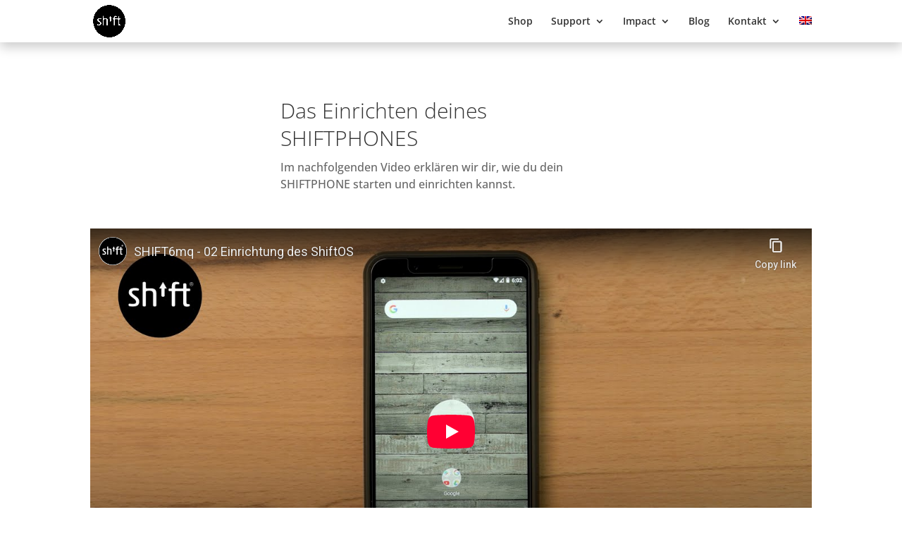

--- FILE ---
content_type: text/html; charset=UTF-8
request_url: https://www.shift.eco/6mq-shiftos/
body_size: 12199
content:
<!DOCTYPE html>
<html lang="de-DE">
<head>
	<meta charset="UTF-8" />
<meta http-equiv="X-UA-Compatible" content="IE=edge">
	<link rel="pingback" href="https://www.shift.eco/xmlrpc.php" />

	<script type="text/javascript">
		document.documentElement.className = 'js';
	</script>
	
	<style type="text/css">div[id^="wpcf7-f39375"] button.cf7mls_next {   }div[id^="wpcf7-f39375"] button.cf7mls_back {   }div[id^="wpcf7-f35571"] button.cf7mls_next {   }div[id^="wpcf7-f35571"] button.cf7mls_back {   }div[id^="wpcf7-f16110"] button.cf7mls_next {   }div[id^="wpcf7-f16110"] button.cf7mls_back {   }div[id^="wpcf7-f8270"] button.cf7mls_next {   }div[id^="wpcf7-f8270"] button.cf7mls_back {   }div[id^="wpcf7-f5793"] button.cf7mls_next {   }div[id^="wpcf7-f5793"] button.cf7mls_back {   }</style><meta name='robots' content='index, follow, max-image-preview:large, max-snippet:-1, max-video-preview:-1' />
<script type="text/javascript">
			let jqueryParams=[],jQuery=function(r){return jqueryParams=[...jqueryParams,r],jQuery},$=function(r){return jqueryParams=[...jqueryParams,r],$};window.jQuery=jQuery,window.$=jQuery;let customHeadScripts=!1;jQuery.fn=jQuery.prototype={},$.fn=jQuery.prototype={},jQuery.noConflict=function(r){if(window.jQuery)return jQuery=window.jQuery,$=window.jQuery,customHeadScripts=!0,jQuery.noConflict},jQuery.ready=function(r){jqueryParams=[...jqueryParams,r]},$.ready=function(r){jqueryParams=[...jqueryParams,r]},jQuery.load=function(r){jqueryParams=[...jqueryParams,r]},$.load=function(r){jqueryParams=[...jqueryParams,r]},jQuery.fn.ready=function(r){jqueryParams=[...jqueryParams,r]},$.fn.ready=function(r){jqueryParams=[...jqueryParams,r]};</script>
	<!-- This site is optimized with the Yoast SEO plugin v26.6 - https://yoast.com/wordpress/plugins/seo/ -->
	<title>SHIFT6mq ShiftOS - SHIFT -</title>
	<link rel="canonical" href="https://www.shift.eco/6mq-shiftos/" />
	<meta property="og:locale" content="de_DE" />
	<meta property="og:type" content="article" />
	<meta property="og:title" content="SHIFT6mq ShiftOS - SHIFT -" />
	<meta property="og:url" content="https://www.shift.eco/6mq-shiftos/" />
	<meta property="og:site_name" content="SHIFT -" />
	<meta property="article:publisher" content="https://www.facebook.com/shiftphones" />
	<meta property="article:modified_time" content="2021-06-01T09:18:19+00:00" />
	<meta name="twitter:label1" content="Geschätzte Lesezeit" />
	<meta name="twitter:data1" content="2 Minuten" />
	<script type="application/ld+json" class="yoast-schema-graph">{"@context":"https://schema.org","@graph":[{"@type":"WebPage","@id":"https://www.shift.eco/6mq-shiftos/","url":"https://www.shift.eco/6mq-shiftos/","name":"SHIFT6mq ShiftOS - SHIFT -","isPartOf":{"@id":"https://www.shift.eco/#website"},"datePublished":"2020-06-08T09:59:46+00:00","dateModified":"2021-06-01T09:18:19+00:00","breadcrumb":{"@id":"https://www.shift.eco/6mq-shiftos/#breadcrumb"},"inLanguage":"de","potentialAction":[{"@type":"ReadAction","target":["https://www.shift.eco/6mq-shiftos/"]}]},{"@type":"BreadcrumbList","@id":"https://www.shift.eco/6mq-shiftos/#breadcrumb","itemListElement":[{"@type":"ListItem","position":1,"name":"Startseite","item":"https://www.shift.eco/"},{"@type":"ListItem","position":2,"name":"SHIFT6mq ShiftOS"}]},{"@type":"WebSite","@id":"https://www.shift.eco/#website","url":"https://www.shift.eco/","name":"SHIFT.eco","description":"","publisher":{"@id":"https://www.shift.eco/#organization"},"potentialAction":[{"@type":"SearchAction","target":{"@type":"EntryPoint","urlTemplate":"https://www.shift.eco/?s={search_term_string}"},"query-input":{"@type":"PropertyValueSpecification","valueRequired":true,"valueName":"search_term_string"}}],"inLanguage":"de"},{"@type":"Organization","@id":"https://www.shift.eco/#organization","name":"SHIFT GmbH","url":"https://www.shift.eco/","logo":{"@type":"ImageObject","inLanguage":"de","@id":"https://www.shift.eco/#/schema/logo/image/","url":"https://www.shift.eco/wp-content/uploads/2022/06/cropped-Logos_schwarz_transparent.png","contentUrl":"https://www.shift.eco/wp-content/uploads/2022/06/cropped-Logos_schwarz_transparent.png","width":512,"height":512,"caption":"SHIFT GmbH"},"image":{"@id":"https://www.shift.eco/#/schema/logo/image/"},"sameAs":["https://www.facebook.com/shiftphones","https://www.instagram.com/shiftphones"]}]}</script>
	<!-- / Yoast SEO plugin. -->


<link rel='dns-prefetch' href='//www.shift.eco' />
<link rel="alternate" type="application/rss+xml" title="SHIFT - &raquo; Feed" href="https://www.shift.eco/feed/" />
<link rel="alternate" type="application/rss+xml" title="SHIFT - &raquo; Kommentar-Feed" href="https://www.shift.eco/comments/feed/" />
<link rel="alternate" title="oEmbed (JSON)" type="application/json+oembed" href="https://www.shift.eco/wp-json/oembed/1.0/embed?url=https%3A%2F%2Fwww.shift.eco%2F6mq-shiftos%2F" />
<link rel="alternate" title="oEmbed (XML)" type="text/xml+oembed" href="https://www.shift.eco/wp-json/oembed/1.0/embed?url=https%3A%2F%2Fwww.shift.eco%2F6mq-shiftos%2F&#038;format=xml" />
<meta content="Divi Child Theme v.1.0.0" name="generator"/><link rel='stylesheet' id='cf7ic_style-css' href='https://www.shift.eco/wp-content/plugins/contact-form-7-image-captcha/css/cf7ic-style.css?ver=3.3.7' type='text/css' media='all' />
<link rel='stylesheet' id='cf7mls-css' href='https://www.shift.eco/wp-content/plugins/cf7-multi-step/assets/frontend/css/cf7mls.css?ver=2.7.9' type='text/css' media='all' />
<link rel='stylesheet' id='cf7mls_animate-css' href='https://www.shift.eco/wp-content/plugins/cf7-multi-step/assets/frontend/animate/animate.min.css?ver=2.7.9' type='text/css' media='all' />
<link rel='stylesheet' id='contact-form-7-css' href='https://www.shift.eco/wp-content/plugins/contact-form-7/includes/css/styles.css?ver=6.1.4' type='text/css' media='all' />
<link rel='stylesheet' id='wpml-legacy-horizontal-list-0-css' href='https://www.shift.eco/wp-content/plugins/sitepress-multilingual-cms/templates/language-switchers/legacy-list-horizontal/style.min.css?ver=1' type='text/css' media='all' />
<link rel='stylesheet' id='wpml-menu-item-0-css' href='https://www.shift.eco/wp-content/plugins/sitepress-multilingual-cms/templates/language-switchers/menu-item/style.min.css?ver=1' type='text/css' media='all' />
<link rel='stylesheet' id='cms-navigation-style-base-css' href='https://www.shift.eco/wp-content/plugins/wpml-cms-nav/res/css/cms-navigation-base.css?ver=1.5.6' type='text/css' media='screen' />
<link rel='stylesheet' id='cms-navigation-style-css' href='https://www.shift.eco/wp-content/plugins/wpml-cms-nav/res/css/cms-navigation.css?ver=1.5.6' type='text/css' media='screen' />
<link rel='stylesheet' id='cf7cf-style-css' href='https://www.shift.eco/wp-content/plugins/cf7-conditional-fields/style.css?ver=2.6.7' type='text/css' media='all' />
<link rel='stylesheet' id='divi-style-parent-css' href='https://www.shift.eco/wp-content/themes/Divi/style-static.min.css?ver=4.27.5' type='text/css' media='all' />
<link rel='stylesheet' id='divi-style-css' href='https://www.shift.eco/wp-content/themes/DiviChild/style.css?ver=4.27.5' type='text/css' media='all' />
<!--n2css--><!--n2js--><script type="text/javascript" src="https://www.shift.eco/wp-content/plugins/cf7-shift-color-picker/public/js/iro.min.js?ver=0.3.22" id="cf7-sft-color-picker-color-js"></script>
<link rel="https://api.w.org/" href="https://www.shift.eco/wp-json/" /><link rel="alternate" title="JSON" type="application/json" href="https://www.shift.eco/wp-json/wp/v2/pages/6309" /><link rel="EditURI" type="application/rsd+xml" title="RSD" href="https://www.shift.eco/xmlrpc.php?rsd" />

<link rel='shortlink' href='https://www.shift.eco/?p=6309' />
<meta name="generator" content="WPML ver:4.8.6 stt:1,3;" />
    
    <script type="text/javascript">
        var ajaxurl = 'https://www.shift.eco/wp-admin/admin-ajax.php';
    </script>
<meta name="viewport" content="width=device-width, initial-scale=1.0, maximum-scale=1.0, user-scalable=0" /><meta name="referrer" content="no-referrer">
<script>
jQuery(function($){
	
	var olddays = $('.et_pb_countdown_timer .days .value');
	
	// Clone the days and hide the original. 
	// - Wraps new days element in a span to prevent Divi from updating it
	olddays.each(function(){
		var oldday = $(this);
		oldday.after(oldday.clone());
		oldday.next().wrap('<span></span>');
	}).hide();
	
	// Update the clone each second, removing the trailing zero
	(function update_days() {
		olddays.each(function(){
			var oldday = $(this);
			var days = oldday.html();
			if (days.substr(0,1) == '0') { days = days.slice(1); }
			oldday.next().find('.value').html(days);
		});
		setTimeout(function(){ update_days(); }, 1000);
	})()

});
	
var year = new Date();
year = year.getFullYear();
jQuery(function($){
	$('#footer-info-year').html(year);
});

/* Close Toggel für Accordion*/
jQuery(function($){
  $('.et_pb_toggle_title').click(function(){
    var $toggle = $(this).closest('.et_pb_toggle');
    if (!$toggle.hasClass('et_pb_accordion_toggling')) {
      var $accordion = $toggle.closest('.et_pb_accordion');
      if ($toggle.hasClass('et_pb_toggle_open')) {
        $accordion.addClass('et_pb_accordion_toggling');
        $toggle.find('.et_pb_toggle_content').slideToggle(700, function() { 
          $toggle.removeClass('et_pb_toggle_open').addClass('et_pb_toggle_close'); 
					
        });
      }
      setTimeout(function(){ 
        $accordion.removeClass('et_pb_accordion_toggling'); 
      }, 750);
    }
  });
});
	
//nach dem Absenden eines Formulars die Seite neuladen um Spam zu vermeiden
document.addEventListener( 'wpcf7mailsent', function( event ) {
    setTimeout( () => {
        location = document.URL;
    }, 5000 ); // Wait for 15 seconds to redirect.
}, false );	
</script>




<link rel="icon" href="https://www.shift.eco/wp-content/uploads/2022/06/cropped-Logos_schwarz_transparent-32x32.png" sizes="32x32" />
<link rel="icon" href="https://www.shift.eco/wp-content/uploads/2022/06/cropped-Logos_schwarz_transparent-192x192.png" sizes="192x192" />
<link rel="apple-touch-icon" href="https://www.shift.eco/wp-content/uploads/2022/06/cropped-Logos_schwarz_transparent-180x180.png" />
<meta name="msapplication-TileImage" content="https://www.shift.eco/wp-content/uploads/2022/06/cropped-Logos_schwarz_transparent-270x270.png" />
<link rel="stylesheet" id="et-divi-customizer-global-cached-inline-styles" href="https://www.shift.eco/wp-content/et-cache/global/et-divi-customizer-global.min.css?ver=1766391671" /><style id='global-styles-inline-css' type='text/css'>
:root{--wp--preset--aspect-ratio--square: 1;--wp--preset--aspect-ratio--4-3: 4/3;--wp--preset--aspect-ratio--3-4: 3/4;--wp--preset--aspect-ratio--3-2: 3/2;--wp--preset--aspect-ratio--2-3: 2/3;--wp--preset--aspect-ratio--16-9: 16/9;--wp--preset--aspect-ratio--9-16: 9/16;--wp--preset--color--black: #000000;--wp--preset--color--cyan-bluish-gray: #abb8c3;--wp--preset--color--white: #ffffff;--wp--preset--color--pale-pink: #f78da7;--wp--preset--color--vivid-red: #cf2e2e;--wp--preset--color--luminous-vivid-orange: #ff6900;--wp--preset--color--luminous-vivid-amber: #fcb900;--wp--preset--color--light-green-cyan: #7bdcb5;--wp--preset--color--vivid-green-cyan: #00d084;--wp--preset--color--pale-cyan-blue: #8ed1fc;--wp--preset--color--vivid-cyan-blue: #0693e3;--wp--preset--color--vivid-purple: #9b51e0;--wp--preset--gradient--vivid-cyan-blue-to-vivid-purple: linear-gradient(135deg,rgb(6,147,227) 0%,rgb(155,81,224) 100%);--wp--preset--gradient--light-green-cyan-to-vivid-green-cyan: linear-gradient(135deg,rgb(122,220,180) 0%,rgb(0,208,130) 100%);--wp--preset--gradient--luminous-vivid-amber-to-luminous-vivid-orange: linear-gradient(135deg,rgb(252,185,0) 0%,rgb(255,105,0) 100%);--wp--preset--gradient--luminous-vivid-orange-to-vivid-red: linear-gradient(135deg,rgb(255,105,0) 0%,rgb(207,46,46) 100%);--wp--preset--gradient--very-light-gray-to-cyan-bluish-gray: linear-gradient(135deg,rgb(238,238,238) 0%,rgb(169,184,195) 100%);--wp--preset--gradient--cool-to-warm-spectrum: linear-gradient(135deg,rgb(74,234,220) 0%,rgb(151,120,209) 20%,rgb(207,42,186) 40%,rgb(238,44,130) 60%,rgb(251,105,98) 80%,rgb(254,248,76) 100%);--wp--preset--gradient--blush-light-purple: linear-gradient(135deg,rgb(255,206,236) 0%,rgb(152,150,240) 100%);--wp--preset--gradient--blush-bordeaux: linear-gradient(135deg,rgb(254,205,165) 0%,rgb(254,45,45) 50%,rgb(107,0,62) 100%);--wp--preset--gradient--luminous-dusk: linear-gradient(135deg,rgb(255,203,112) 0%,rgb(199,81,192) 50%,rgb(65,88,208) 100%);--wp--preset--gradient--pale-ocean: linear-gradient(135deg,rgb(255,245,203) 0%,rgb(182,227,212) 50%,rgb(51,167,181) 100%);--wp--preset--gradient--electric-grass: linear-gradient(135deg,rgb(202,248,128) 0%,rgb(113,206,126) 100%);--wp--preset--gradient--midnight: linear-gradient(135deg,rgb(2,3,129) 0%,rgb(40,116,252) 100%);--wp--preset--font-size--small: 13px;--wp--preset--font-size--medium: 20px;--wp--preset--font-size--large: 36px;--wp--preset--font-size--x-large: 42px;--wp--preset--spacing--20: 0.44rem;--wp--preset--spacing--30: 0.67rem;--wp--preset--spacing--40: 1rem;--wp--preset--spacing--50: 1.5rem;--wp--preset--spacing--60: 2.25rem;--wp--preset--spacing--70: 3.38rem;--wp--preset--spacing--80: 5.06rem;--wp--preset--shadow--natural: 6px 6px 9px rgba(0, 0, 0, 0.2);--wp--preset--shadow--deep: 12px 12px 50px rgba(0, 0, 0, 0.4);--wp--preset--shadow--sharp: 6px 6px 0px rgba(0, 0, 0, 0.2);--wp--preset--shadow--outlined: 6px 6px 0px -3px rgb(255, 255, 255), 6px 6px rgb(0, 0, 0);--wp--preset--shadow--crisp: 6px 6px 0px rgb(0, 0, 0);}:root { --wp--style--global--content-size: 823px;--wp--style--global--wide-size: 1080px; }:where(body) { margin: 0; }.wp-site-blocks > .alignleft { float: left; margin-right: 2em; }.wp-site-blocks > .alignright { float: right; margin-left: 2em; }.wp-site-blocks > .aligncenter { justify-content: center; margin-left: auto; margin-right: auto; }:where(.is-layout-flex){gap: 0.5em;}:where(.is-layout-grid){gap: 0.5em;}.is-layout-flow > .alignleft{float: left;margin-inline-start: 0;margin-inline-end: 2em;}.is-layout-flow > .alignright{float: right;margin-inline-start: 2em;margin-inline-end: 0;}.is-layout-flow > .aligncenter{margin-left: auto !important;margin-right: auto !important;}.is-layout-constrained > .alignleft{float: left;margin-inline-start: 0;margin-inline-end: 2em;}.is-layout-constrained > .alignright{float: right;margin-inline-start: 2em;margin-inline-end: 0;}.is-layout-constrained > .aligncenter{margin-left: auto !important;margin-right: auto !important;}.is-layout-constrained > :where(:not(.alignleft):not(.alignright):not(.alignfull)){max-width: var(--wp--style--global--content-size);margin-left: auto !important;margin-right: auto !important;}.is-layout-constrained > .alignwide{max-width: var(--wp--style--global--wide-size);}body .is-layout-flex{display: flex;}.is-layout-flex{flex-wrap: wrap;align-items: center;}.is-layout-flex > :is(*, div){margin: 0;}body .is-layout-grid{display: grid;}.is-layout-grid > :is(*, div){margin: 0;}body{padding-top: 0px;padding-right: 0px;padding-bottom: 0px;padding-left: 0px;}:root :where(.wp-element-button, .wp-block-button__link){background-color: #32373c;border-width: 0;color: #fff;font-family: inherit;font-size: inherit;font-style: inherit;font-weight: inherit;letter-spacing: inherit;line-height: inherit;padding-top: calc(0.667em + 2px);padding-right: calc(1.333em + 2px);padding-bottom: calc(0.667em + 2px);padding-left: calc(1.333em + 2px);text-decoration: none;text-transform: inherit;}.has-black-color{color: var(--wp--preset--color--black) !important;}.has-cyan-bluish-gray-color{color: var(--wp--preset--color--cyan-bluish-gray) !important;}.has-white-color{color: var(--wp--preset--color--white) !important;}.has-pale-pink-color{color: var(--wp--preset--color--pale-pink) !important;}.has-vivid-red-color{color: var(--wp--preset--color--vivid-red) !important;}.has-luminous-vivid-orange-color{color: var(--wp--preset--color--luminous-vivid-orange) !important;}.has-luminous-vivid-amber-color{color: var(--wp--preset--color--luminous-vivid-amber) !important;}.has-light-green-cyan-color{color: var(--wp--preset--color--light-green-cyan) !important;}.has-vivid-green-cyan-color{color: var(--wp--preset--color--vivid-green-cyan) !important;}.has-pale-cyan-blue-color{color: var(--wp--preset--color--pale-cyan-blue) !important;}.has-vivid-cyan-blue-color{color: var(--wp--preset--color--vivid-cyan-blue) !important;}.has-vivid-purple-color{color: var(--wp--preset--color--vivid-purple) !important;}.has-black-background-color{background-color: var(--wp--preset--color--black) !important;}.has-cyan-bluish-gray-background-color{background-color: var(--wp--preset--color--cyan-bluish-gray) !important;}.has-white-background-color{background-color: var(--wp--preset--color--white) !important;}.has-pale-pink-background-color{background-color: var(--wp--preset--color--pale-pink) !important;}.has-vivid-red-background-color{background-color: var(--wp--preset--color--vivid-red) !important;}.has-luminous-vivid-orange-background-color{background-color: var(--wp--preset--color--luminous-vivid-orange) !important;}.has-luminous-vivid-amber-background-color{background-color: var(--wp--preset--color--luminous-vivid-amber) !important;}.has-light-green-cyan-background-color{background-color: var(--wp--preset--color--light-green-cyan) !important;}.has-vivid-green-cyan-background-color{background-color: var(--wp--preset--color--vivid-green-cyan) !important;}.has-pale-cyan-blue-background-color{background-color: var(--wp--preset--color--pale-cyan-blue) !important;}.has-vivid-cyan-blue-background-color{background-color: var(--wp--preset--color--vivid-cyan-blue) !important;}.has-vivid-purple-background-color{background-color: var(--wp--preset--color--vivid-purple) !important;}.has-black-border-color{border-color: var(--wp--preset--color--black) !important;}.has-cyan-bluish-gray-border-color{border-color: var(--wp--preset--color--cyan-bluish-gray) !important;}.has-white-border-color{border-color: var(--wp--preset--color--white) !important;}.has-pale-pink-border-color{border-color: var(--wp--preset--color--pale-pink) !important;}.has-vivid-red-border-color{border-color: var(--wp--preset--color--vivid-red) !important;}.has-luminous-vivid-orange-border-color{border-color: var(--wp--preset--color--luminous-vivid-orange) !important;}.has-luminous-vivid-amber-border-color{border-color: var(--wp--preset--color--luminous-vivid-amber) !important;}.has-light-green-cyan-border-color{border-color: var(--wp--preset--color--light-green-cyan) !important;}.has-vivid-green-cyan-border-color{border-color: var(--wp--preset--color--vivid-green-cyan) !important;}.has-pale-cyan-blue-border-color{border-color: var(--wp--preset--color--pale-cyan-blue) !important;}.has-vivid-cyan-blue-border-color{border-color: var(--wp--preset--color--vivid-cyan-blue) !important;}.has-vivid-purple-border-color{border-color: var(--wp--preset--color--vivid-purple) !important;}.has-vivid-cyan-blue-to-vivid-purple-gradient-background{background: var(--wp--preset--gradient--vivid-cyan-blue-to-vivid-purple) !important;}.has-light-green-cyan-to-vivid-green-cyan-gradient-background{background: var(--wp--preset--gradient--light-green-cyan-to-vivid-green-cyan) !important;}.has-luminous-vivid-amber-to-luminous-vivid-orange-gradient-background{background: var(--wp--preset--gradient--luminous-vivid-amber-to-luminous-vivid-orange) !important;}.has-luminous-vivid-orange-to-vivid-red-gradient-background{background: var(--wp--preset--gradient--luminous-vivid-orange-to-vivid-red) !important;}.has-very-light-gray-to-cyan-bluish-gray-gradient-background{background: var(--wp--preset--gradient--very-light-gray-to-cyan-bluish-gray) !important;}.has-cool-to-warm-spectrum-gradient-background{background: var(--wp--preset--gradient--cool-to-warm-spectrum) !important;}.has-blush-light-purple-gradient-background{background: var(--wp--preset--gradient--blush-light-purple) !important;}.has-blush-bordeaux-gradient-background{background: var(--wp--preset--gradient--blush-bordeaux) !important;}.has-luminous-dusk-gradient-background{background: var(--wp--preset--gradient--luminous-dusk) !important;}.has-pale-ocean-gradient-background{background: var(--wp--preset--gradient--pale-ocean) !important;}.has-electric-grass-gradient-background{background: var(--wp--preset--gradient--electric-grass) !important;}.has-midnight-gradient-background{background: var(--wp--preset--gradient--midnight) !important;}.has-small-font-size{font-size: var(--wp--preset--font-size--small) !important;}.has-medium-font-size{font-size: var(--wp--preset--font-size--medium) !important;}.has-large-font-size{font-size: var(--wp--preset--font-size--large) !important;}.has-x-large-font-size{font-size: var(--wp--preset--font-size--x-large) !important;}
/*# sourceURL=global-styles-inline-css */
</style>
<link rel='stylesheet' id='dp-divi-dsgvo-css-css' href='https://www.shift.eco/wp-content/uploads/gfonts_local/gfonts_local.css?ver=f882dafd7ab21934d08d86d80388a2d3' type='text/css' media='all' />
</head>
<body class="wp-singular page-template-default page page-id-6309 wp-theme-Divi wp-child-theme-DiviChild et-tb-has-template et-tb-has-footer et_pb_button_helper_class et_transparent_nav et_fixed_nav et_show_nav et_primary_nav_dropdown_animation_expand et_secondary_nav_dropdown_animation_fade et_header_style_left et_cover_background et_pb_gutter osx et_pb_gutters3 et_pb_pagebuilder_layout et_smooth_scroll et_no_sidebar et_divi_theme et-db">
	<div id="page-container">
<div id="et-boc" class="et-boc">
			
		

	<header id="main-header" data-height-onload="45">
		<div class="container clearfix et_menu_container">
					<div class="logo_container">
				<span class="logo_helper"></span>
				<a href="https://www.shift.eco/">
				<img src="https://www.shift.eco/wp-content/uploads/2022/06/Logos_schwarz_transparent.png" width="1080" height="1080" alt="SHIFT -" id="logo" data-height-percentage="77" />
				</a>
			</div>
					<div id="et-top-navigation" data-height="45" data-fixed-height="45">
									<nav id="top-menu-nav">
					<ul id="top-menu" class="nav"><li class="menu-item menu-item-type-custom menu-item-object-custom menu-item-176"><a target="_blank" href="https://shop.shift.eco" title="SHIFT – Online-Shop | Modulare Smartphones ">Shop</a></li>
<li class="menu-item menu-item-type-post_type menu-item-object-page menu-item-has-children menu-item-3959"><a href="https://www.shift.eco/hilfe/">Support</a>
<ul class="sub-menu">
	<li class="menu-item menu-item-type-post_type menu-item-object-page menu-item-37520"><a href="https://www.shift.eco/einsendeservice/">Einsendeservice</a></li>
	<li class="menu-item menu-item-type-post_type menu-item-object-page menu-item-36158"><a href="https://www.shift.eco/upgrade/">Upgrade-Programm</a></li>
	<li class="menu-item menu-item-type-post_type menu-item-object-page menu-item-36160"><a href="https://www.shift.eco/garantie/">Garantie-Bedingungen</a></li>
	<li class="menu-item menu-item-type-post_type menu-item-object-page menu-item-36478"><a href="https://www.shift.eco/wallpaper/">Wallpaper</a></li>
	<li class="menu-item menu-item-type-post_type menu-item-object-page menu-item-36161"><a href="https://www.shift.eco/booklets/">Booklets</a></li>
	<li class="menu-item menu-item-type-post_type menu-item-object-page menu-item-38721"><a href="https://www.shift.eco/shiftos/">ShiftOS &#038; Custom-ROMs</a></li>
</ul>
</li>
<li class="menu-item menu-item-type-post_type menu-item-object-page menu-item-has-children menu-item-16522"><a href="https://www.shift.eco/impact/">Impact</a>
<ul class="sub-menu">
	<li class="menu-item menu-item-type-post_type menu-item-object-page menu-item-29876"><a href="https://www.shift.eco/13rs/">Die 13 SHIFTcycles</a></li>
	<li class="menu-item menu-item-type-post_type menu-item-object-page menu-item-38322"><a href="https://www.shift.eco/gemeinwohl-zertifizierung/">GWÖ-Zertifizierung</a></li>
	<li class="menu-item menu-item-type-post_type menu-item-object-page menu-item-29877"><a href="https://www.shift.eco/closing-the-loop-ctl/">Closing the Loop</a></li>
	<li class="menu-item menu-item-type-post_type menu-item-object-page menu-item-29878"><a href="https://www.shift.eco/geraetepfand/">Gerätepfand</a></li>
</ul>
</li>
<li class="menu-item menu-item-type-post_type menu-item-object-page menu-item-10281"><a href="https://www.shift.eco/blog/">Blog</a></li>
<li class="menu-item menu-item-type-post_type menu-item-object-page menu-item-has-children menu-item-2120"><a href="https://www.shift.eco/kontakt/">Kontakt</a>
<ul class="sub-menu">
	<li class="menu-item menu-item-type-post_type menu-item-object-page menu-item-35896"><a href="https://www.shift.eco/b2b/">SHIFT Your Business</a></li>
	<li class="menu-item menu-item-type-post_type menu-item-object-page menu-item-35384"><a href="https://www.shift.eco/join-the-team/">Join the Team!</a></li>
	<li class="menu-item menu-item-type-post_type menu-item-object-page menu-item-35897"><a href="https://www.shift.eco/presse/">Pressebereich</a></li>
</ul>
</li>
<li class="menu-item wpml-ls-slot-2 wpml-ls-item wpml-ls-item-en wpml-ls-menu-item wpml-ls-first-item wpml-ls-last-item menu-item-type-wpml_ls_menu_item menu-item-object-wpml_ls_menu_item menu-item-wpml-ls-2-en"><a href="https://www.shift.eco/en/" title="Zu Englisch wechseln" aria-label="Zu Englisch wechseln" role="menuitem"><img
            class="wpml-ls-flag"
            src="https://www.shift.eco/wp-content/plugins/sitepress-multilingual-cms/res/flags/en.png"
            alt="Englisch"
            
            
    /></a></li>
</ul>					</nav>
				
				
				
				
				<div id="et_mobile_nav_menu">
				<div class="mobile_nav closed">
					<span class="select_page">Seite wählen</span>
					<span class="mobile_menu_bar mobile_menu_bar_toggle"></span>
				</div>
			</div>			</div> <!-- #et-top-navigation -->
		</div> <!-- .container -->
			</header> <!-- #main-header -->
<div id="et-main-area">
	
<div id="main-content">


			
				<article id="post-6309" class="post-6309 page type-page status-publish hentry">

				
					<div class="entry-content">
					<div class="et-l et-l--post">
			<div class="et_builder_inner_content et_pb_gutters3"><div class="et_pb_section et_pb_section_0 et_section_regular" >
				
				
				
				
				
				
				<div class="et_pb_row et_pb_row_0">
				<div class="et_pb_column et_pb_column_1_4 et_pb_column_0  et_pb_css_mix_blend_mode_passthrough et_pb_column_empty">
				
				
				
				
				
			</div><div class="et_pb_column et_pb_column_1_2 et_pb_column_1  et_pb_css_mix_blend_mode_passthrough">
				
				
				
				
				<div class="et_pb_module et_pb_text et_pb_text_0  et_pb_text_align_left et_pb_bg_layout_light">
				
				
				
				
				<div class="et_pb_text_inner"><h1 class="et_pb_module_header" style="text-align: left;">Das Einrichten deines SHIFTPHONES</h1>
<p style="text-align: left;">Im nachfolgenden Video erklären wir dir, wie du dein SHIFTPHONE starten und einrichten kannst.</p></div>
			</div>
			</div><div class="et_pb_column et_pb_column_1_4 et_pb_column_2  et_pb_css_mix_blend_mode_passthrough et-last-child et_pb_column_empty">
				
				
				
				
				
			</div>
				
				
				
				
			</div><div class="et_pb_row et_pb_row_1">
				<div class="et_pb_column et_pb_column_4_4 et_pb_column_3  et_pb_css_mix_blend_mode_passthrough et-last-child">
				
				
				
				
				<div class="et_pb_module et_pb_video et_pb_video_0">
				
				
				
				
				<div class="et_pb_video_box"><iframe title="SHIFT6mq - 02 Einrichtung des ShiftOS" width="1080" height="608" src="https://www.youtube-nocookie.com/embed/trJf0BpIWYA?feature=oembed"  allow="accelerometer; autoplay; clipboard-write; encrypted-media; gyroscope; picture-in-picture; web-share" referrerpolicy="strict-origin-when-cross-origin" allowfullscreen></iframe></div>
				
			</div>
			</div>
				
				
				
				
			</div><div class="et_pb_row et_pb_row_2">
				<div class="et_pb_column et_pb_column_1_4 et_pb_column_4  et_pb_css_mix_blend_mode_passthrough et_pb_column_empty">
				
				
				
				
				
			</div><div class="et_pb_column et_pb_column_1_2 et_pb_column_5  et_pb_css_mix_blend_mode_passthrough">
				
				
				
				
				<div class="et_pb_module et_pb_text et_pb_text_1  et_pb_text_align_left et_pb_bg_layout_light">
				
				
				
				
				<div class="et_pb_text_inner"><p>Auf der nächsten Seite haben wir weitere Tutorials für dein SHIFT6mq zusammen gestellt.</p></div>
			</div><div class="et_pb_button_module_wrapper et_pb_button_0_wrapper  et_pb_module ">
				<a class="et_pb_button et_pb_button_0 et_pb_bg_layout_light" href="/6mq-tutorials" data-icon="&#x39;">Weiterlesen</a>
			</div>
			</div><div class="et_pb_column et_pb_column_1_4 et_pb_column_6  et_pb_css_mix_blend_mode_passthrough et-last-child et_pb_column_empty">
				
				
				
				
				
			</div>
				
				
				
				
			</div>
				
				
			</div>		</div>
	</div>
						</div>

				
				</article>

			

</div>

	<footer class="et-l et-l--footer">
			<div class="et_builder_inner_content et_pb_gutters3">
		<div class="et_pb_section et_pb_section_0_tb_footer et_pb_with_background et_section_regular" >
				
				
				
				
				
				
				<div class="et_pb_row et_pb_row_0_tb_footer">
				<div class="et_pb_column et_pb_column_1_2 et_pb_column_0_tb_footer  et_pb_css_mix_blend_mode_passthrough">
				
				
				
				
				<div class="et_pb_module et_pb_text et_pb_text_0_tb_footer  et_pb_text_align_left et_pb_bg_layout_light">
				
				
				
				
				<div class="et_pb_text_inner"><p>In unserem Newsletter halten wir dich in regelmäßigen Abständen über uns und unsere Produkte auf dem Laufenden!</p></div>
			</div><div class="et_pb_button_module_wrapper et_pb_button_0_tb_footer_wrapper  et_pb_module ">
				<a class="et_pb_button et_pb_button_0_tb_footer et_pb_bg_layout_dark" href="/newsletter-signup/">Newsletter Anmeldung</a>
			</div>
			</div><div class="et_pb_column et_pb_column_1_2 et_pb_column_1_tb_footer  et_pb_css_mix_blend_mode_passthrough et-last-child et_pb_column_empty">
				
				
				
				
				
			</div>
				
				
				
				
			</div>
				
				
			</div><div class="et_pb_section et_pb_section_1_tb_footer et_pb_with_background et_section_regular" >
				
				
				
				
				
				
				<div class="et_pb_row et_pb_row_1_tb_footer">
				<div class="et_pb_column et_pb_column_4_4 et_pb_column_2_tb_footer  et_pb_css_mix_blend_mode_passthrough et-last-child">
				
				
				
				
				<div class="et_pb_module et_pb_text et_pb_text_1_tb_footer  et_pb_text_align_left et_pb_bg_layout_dark">
				
				
				
				
				<div class="et_pb_text_inner"><p>AUSGEZEICHNET:</p></div>
			</div>
			</div>
				
				
				
				
			</div><div class="et_pb_row et_pb_row_2_tb_footer">
				<div class="et_pb_column et_pb_column_1_5 et_pb_column_3_tb_footer  et_pb_css_mix_blend_mode_passthrough">
				
				
				
				
				<div class="et_pb_module et_pb_image et_pb_image_0_tb_footer">
				
				
				
				
				<a href="https://www.shift.eco/wir-gewinnen-den-deutschen-nachhaltigkeitspreis-in-zwei-kategorien/"><span class="et_pb_image_wrap "><img loading="lazy" decoding="async" width="1600" height="900" src="https://www.shift.eco/wp-content/uploads/2024/11/DNP2025_Zertifikat-1.png" alt="" title="DNP2025_Zertifikat" srcset="https://www.shift.eco/wp-content/uploads/2024/11/DNP2025_Zertifikat-1.png 1600w, https://www.shift.eco/wp-content/uploads/2024/11/DNP2025_Zertifikat-1-1280x720.png 1280w, https://www.shift.eco/wp-content/uploads/2024/11/DNP2025_Zertifikat-1-980x551.png 980w, https://www.shift.eco/wp-content/uploads/2024/11/DNP2025_Zertifikat-1-480x270.png 480w" sizes="(min-width: 0px) and (max-width: 480px) 480px, (min-width: 481px) and (max-width: 980px) 980px, (min-width: 981px) and (max-width: 1280px) 1280px, (min-width: 1281px) 1600px, 100vw" class="wp-image-31957" /></span></a>
			</div>
			</div><div class="et_pb_column et_pb_column_1_5 et_pb_column_4_tb_footer  et_pb_css_mix_blend_mode_passthrough">
				
				
				
				
				<div class="et_pb_module et_pb_image et_pb_image_1_tb_footer">
				
				
				
				
				<a href="https://www.shift.eco/goldenercomputer2022/" target="_blank"><span class="et_pb_image_wrap "><img loading="lazy" decoding="async" width="1600" height="900" src="https://www.shift.eco/wp-content/uploads/2023/05/zertifikat-comter-bild.png" alt="" title="zertifikat-comter-bild" srcset="https://www.shift.eco/wp-content/uploads/2023/05/zertifikat-comter-bild.png 1600w, https://www.shift.eco/wp-content/uploads/2023/05/zertifikat-comter-bild-1280x720.png 1280w, https://www.shift.eco/wp-content/uploads/2023/05/zertifikat-comter-bild-980x551.png 980w, https://www.shift.eco/wp-content/uploads/2023/05/zertifikat-comter-bild-480x270.png 480w" sizes="(min-width: 0px) and (max-width: 480px) 480px, (min-width: 481px) and (max-width: 980px) 980px, (min-width: 981px) and (max-width: 1280px) 1280px, (min-width: 1281px) 1600px, 100vw" class="wp-image-16496" /></span></a>
			</div>
			</div><div class="et_pb_column et_pb_column_1_5 et_pb_column_5_tb_footer  et_pb_css_mix_blend_mode_passthrough">
				
				
				
				
				<div class="et_pb_module et_pb_image et_pb_image_2_tb_footer">
				
				
				
				
				<a href="https://www.nachhaltigkeitspreis.de/design/preistraeger-design/2020/sieger/" target="_blank"><span class="et_pb_image_wrap "><img loading="lazy" decoding="async" width="1600" height="900" src="https://www.shift.eco/wp-content/uploads/2023/05/zertifikat-nachhaltigkeitspreis.png" alt="" title="zertifikat-nachhaltigkeitspreis" srcset="https://www.shift.eco/wp-content/uploads/2023/05/zertifikat-nachhaltigkeitspreis.png 1600w, https://www.shift.eco/wp-content/uploads/2023/05/zertifikat-nachhaltigkeitspreis-1280x720.png 1280w, https://www.shift.eco/wp-content/uploads/2023/05/zertifikat-nachhaltigkeitspreis-980x551.png 980w, https://www.shift.eco/wp-content/uploads/2023/05/zertifikat-nachhaltigkeitspreis-480x270.png 480w" sizes="(min-width: 0px) and (max-width: 480px) 480px, (min-width: 481px) and (max-width: 980px) 980px, (min-width: 981px) and (max-width: 1280px) 1280px, (min-width: 1281px) 1600px, 100vw" class="wp-image-16494" /></span></a>
			</div>
			</div><div class="et_pb_column et_pb_column_1_5 et_pb_column_6_tb_footer  et_pb_css_mix_blend_mode_passthrough">
				
				
				
				
				<div class="et_pb_module et_pb_image et_pb_image_3_tb_footer">
				
				
				
				
				<a href="https://www.20jahrehgp.de/shift" target="_blank"><span class="et_pb_image_wrap "><img loading="lazy" decoding="async" width="1600" height="900" src="https://www.shift.eco/wp-content/uploads/2023/05/zertifikat-hessischer-gruenderpreis.png" alt="" title="zertifikat-hessischer-gruenderpreis" srcset="https://www.shift.eco/wp-content/uploads/2023/05/zertifikat-hessischer-gruenderpreis.png 1600w, https://www.shift.eco/wp-content/uploads/2023/05/zertifikat-hessischer-gruenderpreis-1280x720.png 1280w, https://www.shift.eco/wp-content/uploads/2023/05/zertifikat-hessischer-gruenderpreis-980x551.png 980w, https://www.shift.eco/wp-content/uploads/2023/05/zertifikat-hessischer-gruenderpreis-480x270.png 480w" sizes="(min-width: 0px) and (max-width: 480px) 480px, (min-width: 481px) and (max-width: 980px) 980px, (min-width: 981px) and (max-width: 1280px) 1280px, (min-width: 1281px) 1600px, 100vw" class="wp-image-16500" /></span></a>
			</div>
			</div><div class="et_pb_column et_pb_column_1_5 et_pb_column_7_tb_footer  et_pb_css_mix_blend_mode_passthrough et-last-child">
				
				
				
				
				<div class="et_pb_module et_pb_image et_pb_image_4_tb_footer">
				
				
				
				
				<a href="https://bundespreis-ecodesign.de/de/gewinner/2025-shiftphone-8" target="_blank"><span class="et_pb_image_wrap "><img loading="lazy" decoding="async" width="1600" height="900" src="https://www.shift.eco/wp-content/uploads/2026/01/zertifikat-ecodesign-2025.png" alt="" title="zertifikat-ecodesign-2025" srcset="https://www.shift.eco/wp-content/uploads/2026/01/zertifikat-ecodesign-2025.png 1600w, https://www.shift.eco/wp-content/uploads/2026/01/zertifikat-ecodesign-2025-1280x720.png 1280w, https://www.shift.eco/wp-content/uploads/2026/01/zertifikat-ecodesign-2025-980x551.png 980w, https://www.shift.eco/wp-content/uploads/2026/01/zertifikat-ecodesign-2025-480x270.png 480w" sizes="(min-width: 0px) and (max-width: 480px) 480px, (min-width: 481px) and (max-width: 980px) 980px, (min-width: 981px) and (max-width: 1280px) 1280px, (min-width: 1281px) 1600px, 100vw" class="wp-image-39419" /></span></a>
			</div>
			</div>
				
				
				
				
			</div><div class="et_pb_row et_pb_row_3_tb_footer">
				<div class="et_pb_column et_pb_column_1_5 et_pb_column_8_tb_footer  et_pb_css_mix_blend_mode_passthrough">
				
				
				
				
				<div class="et_pb_module et_pb_text et_pb_text_2_tb_footer  et_pb_text_align_left et_pb_bg_layout_dark">
				
				
				
				
				<div class="et_pb_text_inner"><h5>BEKANNT AUS:</h5></div>
			</div>
			</div><div class="et_pb_column et_pb_column_1_5 et_pb_column_9_tb_footer  et_pb_css_mix_blend_mode_passthrough">
				
				
				
				
				<div class="et_pb_module et_pb_image et_pb_image_5_tb_footer">
				
				
				
				
				<a href="/presse/#galileo"><span class="et_pb_image_wrap "><img loading="lazy" decoding="async" width="1600" height="900" src="https://www.shift.eco/wp-content/uploads/2023/05/bekannt-aus-galileo.png" alt="" title="bekannt-aus-galileo" srcset="https://www.shift.eco/wp-content/uploads/2023/05/bekannt-aus-galileo.png 1600w, https://www.shift.eco/wp-content/uploads/2023/05/bekannt-aus-galileo-1280x720.png 1280w, https://www.shift.eco/wp-content/uploads/2023/05/bekannt-aus-galileo-980x551.png 980w, https://www.shift.eco/wp-content/uploads/2023/05/bekannt-aus-galileo-480x270.png 480w" sizes="(min-width: 0px) and (max-width: 480px) 480px, (min-width: 481px) and (max-width: 980px) 980px, (min-width: 981px) and (max-width: 1280px) 1280px, (min-width: 1281px) 1600px, 100vw" class="wp-image-16502" /></span></a>
			</div>
			</div><div class="et_pb_column et_pb_column_1_5 et_pb_column_10_tb_footer  et_pb_css_mix_blend_mode_passthrough">
				
				
				
				
				<div class="et_pb_module et_pb_image et_pb_image_6_tb_footer">
				
				
				
				
				<a href="/presse/#hr"><span class="et_pb_image_wrap "><img loading="lazy" decoding="async" width="1529" height="1001" src="https://www.shift.eco/wp-content/uploads/2025/03/20220913_Logos_Website_07.png" alt="" title="20220913_Logos_Website_07" srcset="https://www.shift.eco/wp-content/uploads/2025/03/20220913_Logos_Website_07.png 1529w, https://www.shift.eco/wp-content/uploads/2025/03/20220913_Logos_Website_07-1280x838.png 1280w, https://www.shift.eco/wp-content/uploads/2025/03/20220913_Logos_Website_07-980x642.png 980w, https://www.shift.eco/wp-content/uploads/2025/03/20220913_Logos_Website_07-480x314.png 480w" sizes="(min-width: 0px) and (max-width: 480px) 480px, (min-width: 481px) and (max-width: 980px) 980px, (min-width: 981px) and (max-width: 1280px) 1280px, (min-width: 1281px) 1529px, 100vw" class="wp-image-36381" /></span></a>
			</div>
			</div><div class="et_pb_column et_pb_column_1_5 et_pb_column_11_tb_footer  et_pb_css_mix_blend_mode_passthrough">
				
				
				
				
				<div class="et_pb_module et_pb_image et_pb_image_7_tb_footer">
				
				
				
				
				<a href="/presse/#galileo"><span class="et_pb_image_wrap "><img loading="lazy" decoding="async" width="1600" height="900" src="https://www.shift.eco/wp-content/uploads/2023/05/bekannt-aus-pro7.png" alt="" title="bekannt-aus-pro7" srcset="https://www.shift.eco/wp-content/uploads/2023/05/bekannt-aus-pro7.png 1600w, https://www.shift.eco/wp-content/uploads/2023/05/bekannt-aus-pro7-1280x720.png 1280w, https://www.shift.eco/wp-content/uploads/2023/05/bekannt-aus-pro7-980x551.png 980w, https://www.shift.eco/wp-content/uploads/2023/05/bekannt-aus-pro7-480x270.png 480w" sizes="(min-width: 0px) and (max-width: 480px) 480px, (min-width: 481px) and (max-width: 980px) 980px, (min-width: 981px) and (max-width: 1280px) 1280px, (min-width: 1281px) 1600px, 100vw" class="wp-image-16506" /></span></a>
			</div>
			</div><div class="et_pb_column et_pb_column_1_5 et_pb_column_12_tb_footer  et_pb_css_mix_blend_mode_passthrough et-last-child">
				
				
				
				
				<div class="et_pb_module et_pb_image et_pb_image_8_tb_footer">
				
				
				
				
				<a href="/presse/#ard"><span class="et_pb_image_wrap "><img loading="lazy" decoding="async" width="1600" height="900" src="https://www.shift.eco/wp-content/uploads/2023/05/bekannt-aus-ard-2.png" alt="" title="bekannt-aus-ard-2" srcset="https://www.shift.eco/wp-content/uploads/2023/05/bekannt-aus-ard-2.png 1600w, https://www.shift.eco/wp-content/uploads/2023/05/bekannt-aus-ard-2-1280x720.png 1280w, https://www.shift.eco/wp-content/uploads/2023/05/bekannt-aus-ard-2-980x551.png 980w, https://www.shift.eco/wp-content/uploads/2023/05/bekannt-aus-ard-2-480x270.png 480w" sizes="(min-width: 0px) and (max-width: 480px) 480px, (min-width: 481px) and (max-width: 980px) 980px, (min-width: 981px) and (max-width: 1280px) 1280px, (min-width: 1281px) 1600px, 100vw" class="wp-image-16508" /></span></a>
			</div>
			</div>
				
				
				
				
			</div>
				
				
			</div><div class="et_pb_section et_pb_section_2_tb_footer et_pb_with_background et_section_regular" >
				
				
				
				
				
				
				<div class="et_pb_row et_pb_row_4_tb_footer">
				<div class="et_pb_column et_pb_column_4_4 et_pb_column_13_tb_footer  et_pb_css_mix_blend_mode_passthrough et-last-child">
				
				
				
				
				<div class="et_pb_module et_pb_code et_pb_code_0_tb_footer">
				
				
				
				
				<div class="et_pb_code_inner"><a href="https://instagram.com/shiftphones" target="_blank" title="Folge uns auf instagram" rel="noopener"><img loading="lazy" decoding="async" src="https://www.shift.eco/wp-content/uploads/2025/03/Instagram.png" width="40" height="40" alt="" class="wp-image-36462 alignnone size-large" /></a>  <a href="https://facebook.com/shiftphones" target="_blank" title="Folge uns auf Facebook" rel="noopener"><img loading="lazy" decoding="async" src="https://www.shift.eco/wp-content/uploads/2025/03/Facebook.png" width="40" height="40" alt="" class="wp-image-36460 alignnone size-large" /></a>  <a href="https://youtube.com/@shift-eco" target="_blank" title="Folge uns auf Youtube" rel="noopener"><img loading="lazy" decoding="async" src="https://www.shift.eco/wp-content/uploads/2025/03/YouTube.png" width="40" height="40" alt="" class="wp-image-36454 alignnone size-large" /></a>  <a href="https://www.linkedin.com/company/shiftphones" target="_blank" title="Folge uns auf LinkedIn" rel="noopener"><img loading="lazy" decoding="async" src="https://www.shift.eco/wp-content/uploads/2025/03/LinkedIn.png" width="40" height="40" alt="" class="wp-image-36456 alignnone size-large" /></a>  <a href="https://mastodon.social/@shiftphones" target="_blank" title="Folge uns auf Mastodon" rel="noopener"><img loading="lazy" decoding="async" src="https://www.shift.eco/wp-content/uploads/2025/03/Mastodon.png" width="40" height="40" alt="" class="wp-image-36458 alignnone size-large" /></a>  <a href="https://open.spotify.com/playlist/2LpNBbtlwwEr5v7OkHOUw4?si=57be521cb7054c83&#038;nd=1" target="_blank" title="Folge uns auf Spotify" rel="noopener"><img loading="lazy" decoding="async" src="https://www.shift.eco/wp-content/uploads/2025/03/Spotify.png" width="40" height="40" alt="" class="wp-image-36452 alignnone size-full" /></a></div>
			</div><div class="et_pb_module et_pb_text et_pb_text_3_tb_footer  et_pb_text_align_left et_pb_bg_layout_dark">
				
				
				
				
				<div class="et_pb_text_inner">SHIFT GmbH <b>|</b> Campus 7 <b>|</b> 34590 Falkenberg <b>|</b> Deutschland<br />
© Copyright 2014-<span id="footer-info-year"></span>. SHIFT GmbH &#8211; <a href="/impressum">Impressum</a> &#8211; <a href="/datenschutzerklaerung">Datenschutzerklärung</a></div>
			</div>
			</div>
				
				
				
				
			</div>
				
				
			</div>		</div>
	</footer>
		</div>

			
		</div>
		</div>

			<script type="speculationrules">
{"prefetch":[{"source":"document","where":{"and":[{"href_matches":"/*"},{"not":{"href_matches":["/wp-*.php","/wp-admin/*","/wp-content/uploads/*","/wp-content/*","/wp-content/plugins/*","/wp-content/themes/DiviChild/*","/wp-content/themes/Divi/*","/*\\?(.+)"]}},{"not":{"selector_matches":"a[rel~=\"nofollow\"]"}},{"not":{"selector_matches":".no-prefetch, .no-prefetch a"}}]},"eagerness":"conservative"}]}
</script>
        <style>
                    </style>

<!-- Matomo -->
<script>
  var _paq = window._paq = window._paq || [];
  /* tracker methods like "setCustomDimension" should be called before "trackPageView" */
  _paq.push(["setDomains", ["*.www.shift.eco"]]);
  _paq.push(["enableCrossDomainLinking"]);
  _paq.push(["disableCookies"]);
  _paq.push(['trackPageView']);
  _paq.push(['enableLinkTracking']);
  (function() {
    var u="https://matomo.shift-gmbh.com/";
    _paq.push(['setTrackerUrl', u+'matomo.php']);
    _paq.push(['setSiteId', '1']);
    var d=document, g=d.createElement('script'), s=d.getElementsByTagName('script')[0];
    g.async=true; g.src=u+'matomo.js'; s.parentNode.insertBefore(g,s);
  })();
</script>
<!-- End Matomo Code -->
<noscript><p><img referrerpolicy="no-referrer-when-downgrade" src="https://matomo.shift-gmbh.com/matomo.php?idsite=1&rec=1" style="border:0;" alt="" /></p></noscript>
<script type="text/javascript" src="https://www.shift.eco/wp-includes/js/dist/hooks.min.js?ver=dd5603f07f9220ed27f1" id="wp-hooks-js"></script>
<script type="text/javascript" src="https://www.shift.eco/wp-includes/js/dist/i18n.min.js?ver=c26c3dc7bed366793375" id="wp-i18n-js"></script>
<script type="text/javascript" id="wp-i18n-js-after">
/* <![CDATA[ */
wp.i18n.setLocaleData( { 'text direction\u0004ltr': [ 'ltr' ] } );
//# sourceURL=wp-i18n-js-after
/* ]]> */
</script>
<script type="text/javascript" src="https://www.shift.eco/wp-content/plugins/contact-form-7/includes/swv/js/index.js?ver=6.1.4" id="swv-js"></script>
<script type="text/javascript" id="contact-form-7-js-translations">
/* <![CDATA[ */
( function( domain, translations ) {
	var localeData = translations.locale_data[ domain ] || translations.locale_data.messages;
	localeData[""].domain = domain;
	wp.i18n.setLocaleData( localeData, domain );
} )( "contact-form-7", {"translation-revision-date":"2025-10-26 03:28:49+0000","generator":"GlotPress\/4.0.3","domain":"messages","locale_data":{"messages":{"":{"domain":"messages","plural-forms":"nplurals=2; plural=n != 1;","lang":"de"},"This contact form is placed in the wrong place.":["Dieses Kontaktformular wurde an der falschen Stelle platziert."],"Error:":["Fehler:"]}},"comment":{"reference":"includes\/js\/index.js"}} );
//# sourceURL=contact-form-7-js-translations
/* ]]> */
</script>
<script type="text/javascript" id="contact-form-7-js-before">
/* <![CDATA[ */
var wpcf7 = {
    "api": {
        "root": "https:\/\/www.shift.eco\/wp-json\/",
        "namespace": "contact-form-7\/v1"
    }
};
//# sourceURL=contact-form-7-js-before
/* ]]> */
</script>
<script type="text/javascript" src="https://www.shift.eco/wp-content/plugins/contact-form-7/includes/js/index.js?ver=6.1.4" id="contact-form-7-js"></script>
<script type="text/javascript" src="https://www.shift.eco/wp-includes/js/jquery/jquery.min.js?ver=3.7.1" id="jquery-core-js"></script>
<script type="text/javascript" src="https://www.shift.eco/wp-includes/js/jquery/jquery-migrate.min.js?ver=3.4.1" id="jquery-migrate-js"></script>
<script type="text/javascript" id="jquery-js-after">
/* <![CDATA[ */
jqueryParams.length&&$.each(jqueryParams,function(e,r){if("function"==typeof r){var n=String(r);n.replace("$","jQuery");var a=new Function("return "+n)();$(document).ready(a)}});
//# sourceURL=jquery-js-after
/* ]]> */
</script>
<script type="text/javascript" id="cf7mls-js-extra">
/* <![CDATA[ */
var cf7mls_object = {"ajax_url":"https://www.shift.eco/wp-json/","is_rtl":"","disable_submit":"true","cf7mls_error_message":"","scroll_step":"true","scroll_first_error":"true","disable_enter_key":"false","check_step_before_submit":"true"};
//# sourceURL=cf7mls-js-extra
/* ]]> */
</script>
<script type="text/javascript" src="https://www.shift.eco/wp-content/plugins/cf7-multi-step/assets/frontend/js/cf7mls.js?ver=2.7.9" id="cf7mls-js"></script>
<script type="text/javascript" id="divi-custom-script-js-extra">
/* <![CDATA[ */
var DIVI = {"item_count":"%d Item","items_count":"%d Items"};
var et_builder_utils_params = {"condition":{"diviTheme":true,"extraTheme":false},"scrollLocations":["app","top"],"builderScrollLocations":{"desktop":"app","tablet":"app","phone":"app"},"onloadScrollLocation":"app","builderType":"fe"};
var et_frontend_scripts = {"builderCssContainerPrefix":"#et-boc","builderCssLayoutPrefix":"#et-boc .et-l"};
var et_pb_custom = {"ajaxurl":"https://www.shift.eco/wp-admin/admin-ajax.php","images_uri":"https://www.shift.eco/wp-content/themes/Divi/images","builder_images_uri":"https://www.shift.eco/wp-content/themes/Divi/includes/builder/images","et_frontend_nonce":"a10f6f5ae8","subscription_failed":"Bitte \u00fcberpr\u00fcfen Sie die Felder unten aus, um sicherzustellen, dass Sie die richtigen Informationen eingegeben.","et_ab_log_nonce":"96e3824561","fill_message":"Bitte f\u00fcllen Sie die folgenden Felder aus:","contact_error_message":"Bitte folgende Fehler beheben:","invalid":"Ung\u00fcltige E-Mail","captcha":"Captcha","prev":"Vorherige","previous":"Vorherige","next":"Weiter","wrong_captcha":"Sie haben die falsche Zahl im Captcha eingegeben.","wrong_checkbox":"Kontrollk\u00e4stchen","ignore_waypoints":"no","is_divi_theme_used":"1","widget_search_selector":".widget_search","ab_tests":[],"is_ab_testing_active":"","page_id":"6309","unique_test_id":"","ab_bounce_rate":"5","is_cache_plugin_active":"no","is_shortcode_tracking":"","tinymce_uri":"https://www.shift.eco/wp-content/themes/Divi/includes/builder/frontend-builder/assets/vendors","accent_color":"#343434","waypoints_options":[]};
var et_pb_box_shadow_elements = [];
//# sourceURL=divi-custom-script-js-extra
/* ]]> */
</script>
<script type="text/javascript" src="https://www.shift.eco/wp-content/themes/Divi/js/scripts.min.js?ver=4.27.5" id="divi-custom-script-js"></script>
<script type="text/javascript" src="https://www.shift.eco/wp-content/themes/Divi/js/smoothscroll.js?ver=4.27.5" id="smoothscroll-js"></script>
<script type="text/javascript" src="https://www.shift.eco/wp-content/themes/Divi/core/admin/js/common.js?ver=4.27.5" id="et-core-common-js"></script>
<script type="text/javascript" id="wpcf7cf-scripts-js-extra">
/* <![CDATA[ */
var wpcf7cf_global_settings = {"ajaxurl":"https://www.shift.eco/wp-admin/admin-ajax.php"};
//# sourceURL=wpcf7cf-scripts-js-extra
/* ]]> */
</script>
<script type="text/javascript" src="https://www.shift.eco/wp-content/plugins/cf7-conditional-fields/js/scripts.js?ver=2.6.7" id="wpcf7cf-scripts-js"></script>
<script type="text/javascript" id="statify-js-js-extra">
/* <![CDATA[ */
var statify_ajax = {"url":"https://www.shift.eco/wp-admin/admin-ajax.php","nonce":"f75ae9759e"};
//# sourceURL=statify-js-js-extra
/* ]]> */
</script>
<script type="text/javascript" src="https://www.shift.eco/wp-content/plugins/statify/js/snippet.min.js?ver=1.8.4" id="statify-js-js"></script>
<script type="text/javascript" src="https://www.shift.eco/wp-content/themes/Divi/includes/builder/feature/dynamic-assets/assets/js/jquery.fitvids.js?ver=4.27.5" id="fitvids-js"></script>
<style id="et-builder-module-design-tb-11677-deferred-6309-cached-inline-styles">.et_pb_section_0_tb_footer.et_pb_section{background-color:#3d3d3d!important}.et_pb_text_0_tb_footer.et_pb_text,.et_pb_text_0_tb_footer h2,.et_pb_text_0_tb_footer h3,.et_pb_text_3_tb_footer.et_pb_text,.et_pb_text_3_tb_footer.et_pb_text a{color:#FFFFFF!important}.et_pb_button_0_tb_footer,.et_pb_button_0_tb_footer:after{transition:all 300ms ease 0ms}.et_pb_section_1_tb_footer.et_pb_section{background-color:#343434!important}.et_pb_row_1_tb_footer{min-height:44px}.et_pb_row_1_tb_footer.et_pb_row{padding-top:0px!important;padding-bottom:0px!important;padding-top:0px;padding-bottom:0px}.et_pb_image_0_tb_footer{text-align:left;margin-left:0}.et_pb_image_1_tb_footer,.et_pb_image_2_tb_footer,.et_pb_image_3_tb_footer,.et_pb_image_4_tb_footer{background-color:RGBA(255,255,255,0);text-align:left;margin-left:0}.et_pb_image_5_tb_footer,.et_pb_image_7_tb_footer{background-color:RGBA(255,255,255,0);width:70%;text-align:center}.et_pb_image_6_tb_footer{background-color:RGBA(255,255,255,0);width:58%;text-align:center}.et_pb_image_8_tb_footer{background-color:RGBA(255,255,255,0);padding-bottom:0px;width:70%;text-align:center}.et_pb_section_2_tb_footer.et_pb_section{background-color:#2e2e2e!important}.et_pb_row_4_tb_footer{.et-social-flikr{background:red}}.et_pb_text_3_tb_footer{font-size:15px}.et_pb_text_3_tb_footer a{text-decoration:underline}@media only screen and (max-width:980px){.et_pb_image_0_tb_footer .et_pb_image_wrap img,.et_pb_image_1_tb_footer .et_pb_image_wrap img,.et_pb_image_2_tb_footer .et_pb_image_wrap img,.et_pb_image_3_tb_footer .et_pb_image_wrap img,.et_pb_image_4_tb_footer .et_pb_image_wrap img,.et_pb_image_5_tb_footer .et_pb_image_wrap img,.et_pb_image_6_tb_footer .et_pb_image_wrap img,.et_pb_image_7_tb_footer .et_pb_image_wrap img,.et_pb_image_8_tb_footer .et_pb_image_wrap img{width:auto}}@media only screen and (max-width:767px){.et_pb_image_0_tb_footer .et_pb_image_wrap img,.et_pb_image_1_tb_footer .et_pb_image_wrap img,.et_pb_image_2_tb_footer .et_pb_image_wrap img,.et_pb_image_3_tb_footer .et_pb_image_wrap img,.et_pb_image_4_tb_footer .et_pb_image_wrap img,.et_pb_image_5_tb_footer .et_pb_image_wrap img,.et_pb_image_6_tb_footer .et_pb_image_wrap img,.et_pb_image_7_tb_footer .et_pb_image_wrap img,.et_pb_image_8_tb_footer .et_pb_image_wrap img{width:auto}}.et_pb_video_0 .et_pb_video_overlay .et_pb_video_play{color:#00a8dc}.et_pb_video_0 .et_pb_video_overlay_hover:hover{background-color:rgba(0,0,0,0.6)}body #page-container .et_pb_section .et_pb_button_0:hover:after{margin-left:.3em;left:auto;margin-left:.3em;opacity:1}body #page-container .et_pb_section .et_pb_button_0:after{line-height:inherit;font-size:inherit!important;margin-left:-1em;left:auto;font-family:ETmodules!important;font-weight:400!important}.et_pb_button_0,.et_pb_button_0:after{transition:all 300ms ease 0ms}@media only screen and (max-width:980px){body #page-container .et_pb_section .et_pb_button_0:after{line-height:inherit;font-size:inherit!important;margin-left:-1em;left:auto;display:inline-block;opacity:0;content:attr(data-icon);font-family:ETmodules!important;font-weight:400!important}body #page-container .et_pb_section .et_pb_button_0:before{display:none}body #page-container .et_pb_section .et_pb_button_0:hover:after{margin-left:.3em;left:auto;margin-left:.3em;opacity:1}}@media only screen and (max-width:767px){body #page-container .et_pb_section .et_pb_button_0:after{line-height:inherit;font-size:inherit!important;margin-left:-1em;left:auto;display:inline-block;opacity:0;content:attr(data-icon);font-family:ETmodules!important;font-weight:400!important}body #page-container .et_pb_section .et_pb_button_0:before{display:none}body #page-container .et_pb_section .et_pb_button_0:hover:after{margin-left:.3em;left:auto;margin-left:.3em;opacity:1}}</style>	
			<span class="et_pb_scroll_top et-pb-icon"></span>
	</body>
</html>
<!--
Performance optimized by Redis Object Cache. Learn more: https://wprediscache.com

Erhielt 5457 Objects (2 MB) von Redis beim Benutzen von Predis (v2.4.0).
-->


--- FILE ---
content_type: text/html; charset=utf-8
request_url: https://www.youtube-nocookie.com/embed/trJf0BpIWYA?feature=oembed
body_size: 46743
content:
<!DOCTYPE html><html lang="en" dir="ltr" data-cast-api-enabled="true"><head><meta name="viewport" content="width=device-width, initial-scale=1"><script nonce="o-jjRU61Aogao9wBJ4IEJw">if ('undefined' == typeof Symbol || 'undefined' == typeof Symbol.iterator) {delete Array.prototype.entries;}</script><style name="www-roboto" nonce="dBaaMraC6JF2lrN9FLQ-rA">@font-face{font-family:'Roboto';font-style:normal;font-weight:400;font-stretch:100%;src:url(//fonts.gstatic.com/s/roboto/v48/KFO7CnqEu92Fr1ME7kSn66aGLdTylUAMa3GUBHMdazTgWw.woff2)format('woff2');unicode-range:U+0460-052F,U+1C80-1C8A,U+20B4,U+2DE0-2DFF,U+A640-A69F,U+FE2E-FE2F;}@font-face{font-family:'Roboto';font-style:normal;font-weight:400;font-stretch:100%;src:url(//fonts.gstatic.com/s/roboto/v48/KFO7CnqEu92Fr1ME7kSn66aGLdTylUAMa3iUBHMdazTgWw.woff2)format('woff2');unicode-range:U+0301,U+0400-045F,U+0490-0491,U+04B0-04B1,U+2116;}@font-face{font-family:'Roboto';font-style:normal;font-weight:400;font-stretch:100%;src:url(//fonts.gstatic.com/s/roboto/v48/KFO7CnqEu92Fr1ME7kSn66aGLdTylUAMa3CUBHMdazTgWw.woff2)format('woff2');unicode-range:U+1F00-1FFF;}@font-face{font-family:'Roboto';font-style:normal;font-weight:400;font-stretch:100%;src:url(//fonts.gstatic.com/s/roboto/v48/KFO7CnqEu92Fr1ME7kSn66aGLdTylUAMa3-UBHMdazTgWw.woff2)format('woff2');unicode-range:U+0370-0377,U+037A-037F,U+0384-038A,U+038C,U+038E-03A1,U+03A3-03FF;}@font-face{font-family:'Roboto';font-style:normal;font-weight:400;font-stretch:100%;src:url(//fonts.gstatic.com/s/roboto/v48/KFO7CnqEu92Fr1ME7kSn66aGLdTylUAMawCUBHMdazTgWw.woff2)format('woff2');unicode-range:U+0302-0303,U+0305,U+0307-0308,U+0310,U+0312,U+0315,U+031A,U+0326-0327,U+032C,U+032F-0330,U+0332-0333,U+0338,U+033A,U+0346,U+034D,U+0391-03A1,U+03A3-03A9,U+03B1-03C9,U+03D1,U+03D5-03D6,U+03F0-03F1,U+03F4-03F5,U+2016-2017,U+2034-2038,U+203C,U+2040,U+2043,U+2047,U+2050,U+2057,U+205F,U+2070-2071,U+2074-208E,U+2090-209C,U+20D0-20DC,U+20E1,U+20E5-20EF,U+2100-2112,U+2114-2115,U+2117-2121,U+2123-214F,U+2190,U+2192,U+2194-21AE,U+21B0-21E5,U+21F1-21F2,U+21F4-2211,U+2213-2214,U+2216-22FF,U+2308-230B,U+2310,U+2319,U+231C-2321,U+2336-237A,U+237C,U+2395,U+239B-23B7,U+23D0,U+23DC-23E1,U+2474-2475,U+25AF,U+25B3,U+25B7,U+25BD,U+25C1,U+25CA,U+25CC,U+25FB,U+266D-266F,U+27C0-27FF,U+2900-2AFF,U+2B0E-2B11,U+2B30-2B4C,U+2BFE,U+3030,U+FF5B,U+FF5D,U+1D400-1D7FF,U+1EE00-1EEFF;}@font-face{font-family:'Roboto';font-style:normal;font-weight:400;font-stretch:100%;src:url(//fonts.gstatic.com/s/roboto/v48/KFO7CnqEu92Fr1ME7kSn66aGLdTylUAMaxKUBHMdazTgWw.woff2)format('woff2');unicode-range:U+0001-000C,U+000E-001F,U+007F-009F,U+20DD-20E0,U+20E2-20E4,U+2150-218F,U+2190,U+2192,U+2194-2199,U+21AF,U+21E6-21F0,U+21F3,U+2218-2219,U+2299,U+22C4-22C6,U+2300-243F,U+2440-244A,U+2460-24FF,U+25A0-27BF,U+2800-28FF,U+2921-2922,U+2981,U+29BF,U+29EB,U+2B00-2BFF,U+4DC0-4DFF,U+FFF9-FFFB,U+10140-1018E,U+10190-1019C,U+101A0,U+101D0-101FD,U+102E0-102FB,U+10E60-10E7E,U+1D2C0-1D2D3,U+1D2E0-1D37F,U+1F000-1F0FF,U+1F100-1F1AD,U+1F1E6-1F1FF,U+1F30D-1F30F,U+1F315,U+1F31C,U+1F31E,U+1F320-1F32C,U+1F336,U+1F378,U+1F37D,U+1F382,U+1F393-1F39F,U+1F3A7-1F3A8,U+1F3AC-1F3AF,U+1F3C2,U+1F3C4-1F3C6,U+1F3CA-1F3CE,U+1F3D4-1F3E0,U+1F3ED,U+1F3F1-1F3F3,U+1F3F5-1F3F7,U+1F408,U+1F415,U+1F41F,U+1F426,U+1F43F,U+1F441-1F442,U+1F444,U+1F446-1F449,U+1F44C-1F44E,U+1F453,U+1F46A,U+1F47D,U+1F4A3,U+1F4B0,U+1F4B3,U+1F4B9,U+1F4BB,U+1F4BF,U+1F4C8-1F4CB,U+1F4D6,U+1F4DA,U+1F4DF,U+1F4E3-1F4E6,U+1F4EA-1F4ED,U+1F4F7,U+1F4F9-1F4FB,U+1F4FD-1F4FE,U+1F503,U+1F507-1F50B,U+1F50D,U+1F512-1F513,U+1F53E-1F54A,U+1F54F-1F5FA,U+1F610,U+1F650-1F67F,U+1F687,U+1F68D,U+1F691,U+1F694,U+1F698,U+1F6AD,U+1F6B2,U+1F6B9-1F6BA,U+1F6BC,U+1F6C6-1F6CF,U+1F6D3-1F6D7,U+1F6E0-1F6EA,U+1F6F0-1F6F3,U+1F6F7-1F6FC,U+1F700-1F7FF,U+1F800-1F80B,U+1F810-1F847,U+1F850-1F859,U+1F860-1F887,U+1F890-1F8AD,U+1F8B0-1F8BB,U+1F8C0-1F8C1,U+1F900-1F90B,U+1F93B,U+1F946,U+1F984,U+1F996,U+1F9E9,U+1FA00-1FA6F,U+1FA70-1FA7C,U+1FA80-1FA89,U+1FA8F-1FAC6,U+1FACE-1FADC,U+1FADF-1FAE9,U+1FAF0-1FAF8,U+1FB00-1FBFF;}@font-face{font-family:'Roboto';font-style:normal;font-weight:400;font-stretch:100%;src:url(//fonts.gstatic.com/s/roboto/v48/KFO7CnqEu92Fr1ME7kSn66aGLdTylUAMa3OUBHMdazTgWw.woff2)format('woff2');unicode-range:U+0102-0103,U+0110-0111,U+0128-0129,U+0168-0169,U+01A0-01A1,U+01AF-01B0,U+0300-0301,U+0303-0304,U+0308-0309,U+0323,U+0329,U+1EA0-1EF9,U+20AB;}@font-face{font-family:'Roboto';font-style:normal;font-weight:400;font-stretch:100%;src:url(//fonts.gstatic.com/s/roboto/v48/KFO7CnqEu92Fr1ME7kSn66aGLdTylUAMa3KUBHMdazTgWw.woff2)format('woff2');unicode-range:U+0100-02BA,U+02BD-02C5,U+02C7-02CC,U+02CE-02D7,U+02DD-02FF,U+0304,U+0308,U+0329,U+1D00-1DBF,U+1E00-1E9F,U+1EF2-1EFF,U+2020,U+20A0-20AB,U+20AD-20C0,U+2113,U+2C60-2C7F,U+A720-A7FF;}@font-face{font-family:'Roboto';font-style:normal;font-weight:400;font-stretch:100%;src:url(//fonts.gstatic.com/s/roboto/v48/KFO7CnqEu92Fr1ME7kSn66aGLdTylUAMa3yUBHMdazQ.woff2)format('woff2');unicode-range:U+0000-00FF,U+0131,U+0152-0153,U+02BB-02BC,U+02C6,U+02DA,U+02DC,U+0304,U+0308,U+0329,U+2000-206F,U+20AC,U+2122,U+2191,U+2193,U+2212,U+2215,U+FEFF,U+FFFD;}@font-face{font-family:'Roboto';font-style:normal;font-weight:500;font-stretch:100%;src:url(//fonts.gstatic.com/s/roboto/v48/KFO7CnqEu92Fr1ME7kSn66aGLdTylUAMa3GUBHMdazTgWw.woff2)format('woff2');unicode-range:U+0460-052F,U+1C80-1C8A,U+20B4,U+2DE0-2DFF,U+A640-A69F,U+FE2E-FE2F;}@font-face{font-family:'Roboto';font-style:normal;font-weight:500;font-stretch:100%;src:url(//fonts.gstatic.com/s/roboto/v48/KFO7CnqEu92Fr1ME7kSn66aGLdTylUAMa3iUBHMdazTgWw.woff2)format('woff2');unicode-range:U+0301,U+0400-045F,U+0490-0491,U+04B0-04B1,U+2116;}@font-face{font-family:'Roboto';font-style:normal;font-weight:500;font-stretch:100%;src:url(//fonts.gstatic.com/s/roboto/v48/KFO7CnqEu92Fr1ME7kSn66aGLdTylUAMa3CUBHMdazTgWw.woff2)format('woff2');unicode-range:U+1F00-1FFF;}@font-face{font-family:'Roboto';font-style:normal;font-weight:500;font-stretch:100%;src:url(//fonts.gstatic.com/s/roboto/v48/KFO7CnqEu92Fr1ME7kSn66aGLdTylUAMa3-UBHMdazTgWw.woff2)format('woff2');unicode-range:U+0370-0377,U+037A-037F,U+0384-038A,U+038C,U+038E-03A1,U+03A3-03FF;}@font-face{font-family:'Roboto';font-style:normal;font-weight:500;font-stretch:100%;src:url(//fonts.gstatic.com/s/roboto/v48/KFO7CnqEu92Fr1ME7kSn66aGLdTylUAMawCUBHMdazTgWw.woff2)format('woff2');unicode-range:U+0302-0303,U+0305,U+0307-0308,U+0310,U+0312,U+0315,U+031A,U+0326-0327,U+032C,U+032F-0330,U+0332-0333,U+0338,U+033A,U+0346,U+034D,U+0391-03A1,U+03A3-03A9,U+03B1-03C9,U+03D1,U+03D5-03D6,U+03F0-03F1,U+03F4-03F5,U+2016-2017,U+2034-2038,U+203C,U+2040,U+2043,U+2047,U+2050,U+2057,U+205F,U+2070-2071,U+2074-208E,U+2090-209C,U+20D0-20DC,U+20E1,U+20E5-20EF,U+2100-2112,U+2114-2115,U+2117-2121,U+2123-214F,U+2190,U+2192,U+2194-21AE,U+21B0-21E5,U+21F1-21F2,U+21F4-2211,U+2213-2214,U+2216-22FF,U+2308-230B,U+2310,U+2319,U+231C-2321,U+2336-237A,U+237C,U+2395,U+239B-23B7,U+23D0,U+23DC-23E1,U+2474-2475,U+25AF,U+25B3,U+25B7,U+25BD,U+25C1,U+25CA,U+25CC,U+25FB,U+266D-266F,U+27C0-27FF,U+2900-2AFF,U+2B0E-2B11,U+2B30-2B4C,U+2BFE,U+3030,U+FF5B,U+FF5D,U+1D400-1D7FF,U+1EE00-1EEFF;}@font-face{font-family:'Roboto';font-style:normal;font-weight:500;font-stretch:100%;src:url(//fonts.gstatic.com/s/roboto/v48/KFO7CnqEu92Fr1ME7kSn66aGLdTylUAMaxKUBHMdazTgWw.woff2)format('woff2');unicode-range:U+0001-000C,U+000E-001F,U+007F-009F,U+20DD-20E0,U+20E2-20E4,U+2150-218F,U+2190,U+2192,U+2194-2199,U+21AF,U+21E6-21F0,U+21F3,U+2218-2219,U+2299,U+22C4-22C6,U+2300-243F,U+2440-244A,U+2460-24FF,U+25A0-27BF,U+2800-28FF,U+2921-2922,U+2981,U+29BF,U+29EB,U+2B00-2BFF,U+4DC0-4DFF,U+FFF9-FFFB,U+10140-1018E,U+10190-1019C,U+101A0,U+101D0-101FD,U+102E0-102FB,U+10E60-10E7E,U+1D2C0-1D2D3,U+1D2E0-1D37F,U+1F000-1F0FF,U+1F100-1F1AD,U+1F1E6-1F1FF,U+1F30D-1F30F,U+1F315,U+1F31C,U+1F31E,U+1F320-1F32C,U+1F336,U+1F378,U+1F37D,U+1F382,U+1F393-1F39F,U+1F3A7-1F3A8,U+1F3AC-1F3AF,U+1F3C2,U+1F3C4-1F3C6,U+1F3CA-1F3CE,U+1F3D4-1F3E0,U+1F3ED,U+1F3F1-1F3F3,U+1F3F5-1F3F7,U+1F408,U+1F415,U+1F41F,U+1F426,U+1F43F,U+1F441-1F442,U+1F444,U+1F446-1F449,U+1F44C-1F44E,U+1F453,U+1F46A,U+1F47D,U+1F4A3,U+1F4B0,U+1F4B3,U+1F4B9,U+1F4BB,U+1F4BF,U+1F4C8-1F4CB,U+1F4D6,U+1F4DA,U+1F4DF,U+1F4E3-1F4E6,U+1F4EA-1F4ED,U+1F4F7,U+1F4F9-1F4FB,U+1F4FD-1F4FE,U+1F503,U+1F507-1F50B,U+1F50D,U+1F512-1F513,U+1F53E-1F54A,U+1F54F-1F5FA,U+1F610,U+1F650-1F67F,U+1F687,U+1F68D,U+1F691,U+1F694,U+1F698,U+1F6AD,U+1F6B2,U+1F6B9-1F6BA,U+1F6BC,U+1F6C6-1F6CF,U+1F6D3-1F6D7,U+1F6E0-1F6EA,U+1F6F0-1F6F3,U+1F6F7-1F6FC,U+1F700-1F7FF,U+1F800-1F80B,U+1F810-1F847,U+1F850-1F859,U+1F860-1F887,U+1F890-1F8AD,U+1F8B0-1F8BB,U+1F8C0-1F8C1,U+1F900-1F90B,U+1F93B,U+1F946,U+1F984,U+1F996,U+1F9E9,U+1FA00-1FA6F,U+1FA70-1FA7C,U+1FA80-1FA89,U+1FA8F-1FAC6,U+1FACE-1FADC,U+1FADF-1FAE9,U+1FAF0-1FAF8,U+1FB00-1FBFF;}@font-face{font-family:'Roboto';font-style:normal;font-weight:500;font-stretch:100%;src:url(//fonts.gstatic.com/s/roboto/v48/KFO7CnqEu92Fr1ME7kSn66aGLdTylUAMa3OUBHMdazTgWw.woff2)format('woff2');unicode-range:U+0102-0103,U+0110-0111,U+0128-0129,U+0168-0169,U+01A0-01A1,U+01AF-01B0,U+0300-0301,U+0303-0304,U+0308-0309,U+0323,U+0329,U+1EA0-1EF9,U+20AB;}@font-face{font-family:'Roboto';font-style:normal;font-weight:500;font-stretch:100%;src:url(//fonts.gstatic.com/s/roboto/v48/KFO7CnqEu92Fr1ME7kSn66aGLdTylUAMa3KUBHMdazTgWw.woff2)format('woff2');unicode-range:U+0100-02BA,U+02BD-02C5,U+02C7-02CC,U+02CE-02D7,U+02DD-02FF,U+0304,U+0308,U+0329,U+1D00-1DBF,U+1E00-1E9F,U+1EF2-1EFF,U+2020,U+20A0-20AB,U+20AD-20C0,U+2113,U+2C60-2C7F,U+A720-A7FF;}@font-face{font-family:'Roboto';font-style:normal;font-weight:500;font-stretch:100%;src:url(//fonts.gstatic.com/s/roboto/v48/KFO7CnqEu92Fr1ME7kSn66aGLdTylUAMa3yUBHMdazQ.woff2)format('woff2');unicode-range:U+0000-00FF,U+0131,U+0152-0153,U+02BB-02BC,U+02C6,U+02DA,U+02DC,U+0304,U+0308,U+0329,U+2000-206F,U+20AC,U+2122,U+2191,U+2193,U+2212,U+2215,U+FEFF,U+FFFD;}</style><script name="www-roboto" nonce="o-jjRU61Aogao9wBJ4IEJw">if (document.fonts && document.fonts.load) {document.fonts.load("400 10pt Roboto", "E"); document.fonts.load("500 10pt Roboto", "E");}</script><link rel="stylesheet" href="/s/player/b95b0e7a/www-player.css" name="www-player" nonce="dBaaMraC6JF2lrN9FLQ-rA"><style nonce="dBaaMraC6JF2lrN9FLQ-rA">html {overflow: hidden;}body {font: 12px Roboto, Arial, sans-serif; background-color: #000; color: #fff; height: 100%; width: 100%; overflow: hidden; position: absolute; margin: 0; padding: 0;}#player {width: 100%; height: 100%;}h1 {text-align: center; color: #fff;}h3 {margin-top: 6px; margin-bottom: 3px;}.player-unavailable {position: absolute; top: 0; left: 0; right: 0; bottom: 0; padding: 25px; font-size: 13px; background: url(/img/meh7.png) 50% 65% no-repeat;}.player-unavailable .message {text-align: left; margin: 0 -5px 15px; padding: 0 5px 14px; border-bottom: 1px solid #888; font-size: 19px; font-weight: normal;}.player-unavailable a {color: #167ac6; text-decoration: none;}</style><script nonce="o-jjRU61Aogao9wBJ4IEJw">var ytcsi={gt:function(n){n=(n||"")+"data_";return ytcsi[n]||(ytcsi[n]={tick:{},info:{},gel:{preLoggedGelInfos:[]}})},now:window.performance&&window.performance.timing&&window.performance.now&&window.performance.timing.navigationStart?function(){return window.performance.timing.navigationStart+window.performance.now()}:function(){return(new Date).getTime()},tick:function(l,t,n){var ticks=ytcsi.gt(n).tick;var v=t||ytcsi.now();if(ticks[l]){ticks["_"+l]=ticks["_"+l]||[ticks[l]];ticks["_"+l].push(v)}ticks[l]=
v},info:function(k,v,n){ytcsi.gt(n).info[k]=v},infoGel:function(p,n){ytcsi.gt(n).gel.preLoggedGelInfos.push(p)},setStart:function(t,n){ytcsi.tick("_start",t,n)}};
(function(w,d){function isGecko(){if(!w.navigator)return false;try{if(w.navigator.userAgentData&&w.navigator.userAgentData.brands&&w.navigator.userAgentData.brands.length){var brands=w.navigator.userAgentData.brands;var i=0;for(;i<brands.length;i++)if(brands[i]&&brands[i].brand==="Firefox")return true;return false}}catch(e){setTimeout(function(){throw e;})}if(!w.navigator.userAgent)return false;var ua=w.navigator.userAgent;return ua.indexOf("Gecko")>0&&ua.toLowerCase().indexOf("webkit")<0&&ua.indexOf("Edge")<
0&&ua.indexOf("Trident")<0&&ua.indexOf("MSIE")<0}ytcsi.setStart(w.performance?w.performance.timing.responseStart:null);var isPrerender=(d.visibilityState||d.webkitVisibilityState)=="prerender";var vName=!d.visibilityState&&d.webkitVisibilityState?"webkitvisibilitychange":"visibilitychange";if(isPrerender){var startTick=function(){ytcsi.setStart();d.removeEventListener(vName,startTick)};d.addEventListener(vName,startTick,false)}if(d.addEventListener)d.addEventListener(vName,function(){ytcsi.tick("vc")},
false);if(isGecko()){var isHidden=(d.visibilityState||d.webkitVisibilityState)=="hidden";if(isHidden)ytcsi.tick("vc")}var slt=function(el,t){setTimeout(function(){var n=ytcsi.now();el.loadTime=n;if(el.slt)el.slt()},t)};w.__ytRIL=function(el){if(!el.getAttribute("data-thumb"))if(w.requestAnimationFrame)w.requestAnimationFrame(function(){slt(el,0)});else slt(el,16)}})(window,document);
</script><script nonce="o-jjRU61Aogao9wBJ4IEJw">var ytcfg={d:function(){return window.yt&&yt.config_||ytcfg.data_||(ytcfg.data_={})},get:function(k,o){return k in ytcfg.d()?ytcfg.d()[k]:o},set:function(){var a=arguments;if(a.length>1)ytcfg.d()[a[0]]=a[1];else{var k;for(k in a[0])ytcfg.d()[k]=a[0][k]}}};
ytcfg.set({"CLIENT_CANARY_STATE":"none","DEVICE":"cbr\u003dChrome\u0026cbrand\u003dapple\u0026cbrver\u003d131.0.0.0\u0026ceng\u003dWebKit\u0026cengver\u003d537.36\u0026cos\u003dMacintosh\u0026cosver\u003d10_15_7\u0026cplatform\u003dDESKTOP","EVENT_ID":"e-Brad3kHZ_slu8PjIC38Aw","EXPERIMENT_FLAGS":{"ab_det_apm":true,"ab_det_el_h":true,"ab_det_em_inj":true,"ab_l_sig_st":true,"ab_l_sig_st_e":true,"action_companion_center_align_description":true,"allow_skip_networkless":true,"always_send_and_write":true,"att_web_record_metrics":true,"attmusi":true,"c3_enable_button_impression_logging":true,"c3_watch_page_component":true,"cancel_pending_navs":true,"clean_up_manual_attribution_header":true,"config_age_report_killswitch":true,"cow_optimize_idom_compat":true,"csi_config_handling_infra":true,"csi_on_gel":true,"delhi_mweb_colorful_sd":true,"delhi_mweb_colorful_sd_v2":true,"deprecate_csi_has_info":true,"deprecate_pair_servlet_enabled":true,"desktop_sparkles_light_cta_button":true,"disable_cached_masthead_data":true,"disable_child_node_auto_formatted_strings":true,"disable_enf_isd":true,"disable_log_to_visitor_layer":true,"disable_pacf_logging_for_memory_limited_tv":true,"embeds_enable_eid_enforcement_for_youtube":true,"embeds_enable_info_panel_dismissal":true,"embeds_enable_pfp_always_unbranded":true,"embeds_muted_autoplay_sound_fix":true,"embeds_serve_es6_client":true,"embeds_web_nwl_disable_nocookie":true,"embeds_web_updated_shorts_definition_fix":true,"enable_active_view_display_ad_renderer_web_home":true,"enable_ad_disclosure_banner_a11y_fix":true,"enable_chips_shelf_view_model_fully_reactive":true,"enable_client_creator_goal_ticker_bar_revamp":true,"enable_client_only_wiz_direct_reactions":true,"enable_client_sli_logging":true,"enable_client_streamz_web":true,"enable_client_ve_spec":true,"enable_cloud_save_error_popup_after_retry":true,"enable_cookie_reissue_iframe":true,"enable_dai_sdf_h5_preroll":true,"enable_datasync_id_header_in_web_vss_pings":true,"enable_default_mono_cta_migration_web_client":true,"enable_dma_post_enforcement":true,"enable_docked_chat_messages":true,"enable_entity_store_from_dependency_injection":true,"enable_inline_muted_playback_on_web_search":true,"enable_inline_muted_playback_on_web_search_for_vdc":true,"enable_inline_muted_playback_on_web_search_for_vdcb":true,"enable_is_mini_app_page_active_bugfix":true,"enable_live_overlay_feed_in_live_chat":true,"enable_logging_first_user_action_after_game_ready":true,"enable_ltc_param_fetch_from_innertube":true,"enable_masthead_mweb_padding_fix":true,"enable_menu_renderer_button_in_mweb_hclr":true,"enable_mini_app_command_handler_mweb_fix":true,"enable_mini_app_iframe_loaded_logging":true,"enable_mini_guide_downloads_item":true,"enable_mixed_direction_formatted_strings":true,"enable_mweb_livestream_ui_update":true,"enable_mweb_new_caption_language_picker":true,"enable_names_handles_account_switcher":true,"enable_network_request_logging_on_game_events":true,"enable_new_paid_product_placement":true,"enable_obtaining_ppn_query_param":true,"enable_open_in_new_tab_icon_for_short_dr_for_desktop_search":true,"enable_open_yt_content":true,"enable_origin_query_parameter_bugfix":true,"enable_pause_ads_on_ytv_html5":true,"enable_payments_purchase_manager":true,"enable_pdp_icon_prefetch":true,"enable_pl_r_si_fa":true,"enable_place_pivot_url":true,"enable_playable_a11y_label_with_badge_text":true,"enable_pv_screen_modern_text":true,"enable_removing_navbar_title_on_hashtag_page_mweb":true,"enable_resetting_scroll_position_on_flow_change":true,"enable_rta_manager":true,"enable_sdf_companion_h5":true,"enable_sdf_dai_h5_midroll":true,"enable_sdf_h5_endemic_mid_post_roll":true,"enable_sdf_on_h5_unplugged_vod_midroll":true,"enable_sdf_shorts_player_bytes_h5":true,"enable_sdk_performance_network_logging":true,"enable_sending_unwrapped_game_audio_as_serialized_metadata":true,"enable_sfv_effect_pivot_url":true,"enable_shorts_new_carousel":true,"enable_skip_ad_guidance_prompt":true,"enable_skippable_ads_for_unplugged_ad_pod":true,"enable_smearing_expansion_dai":true,"enable_third_party_info":true,"enable_time_out_messages":true,"enable_timeline_view_modern_transcript_fe":true,"enable_video_display_compact_button_group_for_desktop_search":true,"enable_watch_next_pause_autoplay_lact":true,"enable_web_home_top_landscape_image_layout_level_click":true,"enable_web_tiered_gel":true,"enable_window_constrained_buy_flow_dialog":true,"enable_wiz_queue_effect_and_on_init_initial_runs":true,"enable_ypc_spinners":true,"enable_yt_ata_iframe_authuser":true,"export_networkless_options":true,"export_player_version_to_ytconfig":true,"fill_single_video_with_notify_to_lasr":true,"fix_ad_miniplayer_controls_rendering":true,"fix_ads_tracking_for_swf_config_deprecation_mweb":true,"h5_companion_enable_adcpn_macro_substitution_for_click_pings":true,"h5_inplayer_enable_adcpn_macro_substitution_for_click_pings":true,"h5_reset_cache_and_filter_before_update_masthead":true,"hide_channel_creation_title_for_mweb":true,"high_ccv_client_side_caching_h5":true,"html5_log_trigger_events_with_debug_data":true,"html5_ssdai_enable_media_end_cue_range":true,"il_attach_cache_limit":true,"il_use_view_model_logging_context":true,"is_browser_support_for_webcam_streaming":true,"json_condensed_response":true,"kev_adb_pg":true,"kevlar_gel_error_routing":true,"kevlar_watch_cinematics":true,"live_chat_enable_controller_extraction":true,"live_chat_enable_rta_manager":true,"live_chat_increased_min_height":true,"log_click_with_layer_from_element_in_command_handler":true,"log_errors_through_nwl_on_retry":true,"mdx_enable_privacy_disclosure_ui":true,"mdx_load_cast_api_bootstrap_script":true,"medium_progress_bar_modification":true,"migrate_remaining_web_ad_badges_to_innertube":true,"mobile_account_menu_refresh":true,"mweb_a11y_enable_player_controls_invisible_toggle":true,"mweb_account_linking_noapp":true,"mweb_after_render_to_scheduler":true,"mweb_allow_modern_search_suggest_behavior":true,"mweb_animated_actions":true,"mweb_app_upsell_button_direct_to_app":true,"mweb_big_progress_bar":true,"mweb_c3_disable_carve_out":true,"mweb_c3_disable_carve_out_keep_external_links":true,"mweb_c3_enable_adaptive_signals":true,"mweb_c3_endscreen":true,"mweb_c3_endscreen_v2":true,"mweb_c3_library_page_enable_recent_shelf":true,"mweb_c3_remove_web_navigation_endpoint_data":true,"mweb_c3_use_canonical_from_player_response":true,"mweb_cinematic_watch":true,"mweb_command_handler":true,"mweb_delay_watch_initial_data":true,"mweb_disable_searchbar_scroll":true,"mweb_enable_fine_scrubbing_for_recs":true,"mweb_enable_keto_batch_player_fullscreen":true,"mweb_enable_keto_batch_player_progress_bar":true,"mweb_enable_keto_batch_player_tooltips":true,"mweb_enable_lockup_view_model_for_ucp":true,"mweb_enable_more_drawer":true,"mweb_enable_optional_fullscreen_landscape_locking":true,"mweb_enable_overlay_touch_manager":true,"mweb_enable_premium_carve_out_fix":true,"mweb_enable_refresh_detection":true,"mweb_enable_search_imp":true,"mweb_enable_sequence_signal":true,"mweb_enable_shorts_pivot_button":true,"mweb_enable_shorts_video_preload":true,"mweb_enable_skippables_on_jio_phone":true,"mweb_enable_storyboards":true,"mweb_enable_two_line_title_on_shorts":true,"mweb_enable_varispeed_controller":true,"mweb_enable_warm_channel_requests":true,"mweb_enable_watch_feed_infinite_scroll":true,"mweb_enable_wrapped_unplugged_pause_membership_dialog_renderer":true,"mweb_filter_video_format_in_webfe":true,"mweb_fix_livestream_seeking":true,"mweb_fix_monitor_visibility_after_render":true,"mweb_fix_section_list_continuation_item_renderers":true,"mweb_force_ios_fallback_to_native_control":true,"mweb_fp_auto_fullscreen":true,"mweb_fullscreen_controls":true,"mweb_fullscreen_controls_action_buttons":true,"mweb_fullscreen_watch_system":true,"mweb_home_reactive_shorts":true,"mweb_innertube_search_command":true,"mweb_kaios_enable_autoplay_switch_view_model":true,"mweb_lang_in_html":true,"mweb_like_button_synced_with_entities":true,"mweb_logo_use_home_page_ve":true,"mweb_module_decoration":true,"mweb_native_control_in_faux_fullscreen_shared":true,"mweb_panel_container_inert":true,"mweb_player_control_on_hover":true,"mweb_player_delhi_dtts":true,"mweb_player_settings_use_bottom_sheet":true,"mweb_player_show_previous_next_buttons_in_playlist":true,"mweb_player_skip_no_op_state_changes":true,"mweb_player_user_select_none":true,"mweb_playlist_engagement_panel":true,"mweb_progress_bar_seek_on_mouse_click":true,"mweb_pull_2_full":true,"mweb_pull_2_full_enable_touch_handlers":true,"mweb_schedule_warm_watch_response":true,"mweb_searchbox_legacy_navigation":true,"mweb_see_fewer_shorts":true,"mweb_sheets_ui_refresh":true,"mweb_shorts_comments_panel_id_change":true,"mweb_shorts_early_continuation":true,"mweb_show_ios_smart_banner":true,"mweb_use_server_url_on_startup":true,"mweb_watch_captions_enable_auto_translate":true,"mweb_watch_captions_set_default_size":true,"mweb_watch_stop_scheduler_on_player_response":true,"mweb_watchfeed_big_thumbnails":true,"mweb_yt_searchbox":true,"networkless_logging":true,"no_client_ve_attach_unless_shown":true,"nwl_send_from_memory_when_online":true,"pageid_as_header_web":true,"playback_settings_use_switch_menu":true,"player_controls_autonav_fix":true,"player_controls_skip_double_signal_update":true,"polymer_bad_build_labels":true,"polymer_verifiy_app_state":true,"qoe_send_and_write":true,"remove_chevron_from_ad_disclosure_banner_h5":true,"remove_masthead_channel_banner_on_refresh":true,"remove_slot_id_exited_trigger_for_dai_in_player_slot_expire":true,"replace_client_url_parsing_with_server_signal":true,"service_worker_enabled":true,"service_worker_push_enabled":true,"service_worker_push_home_page_prompt":true,"service_worker_push_watch_page_prompt":true,"shell_load_gcf":true,"shorten_initial_gel_batch_timeout":true,"should_use_yt_voice_endpoint_in_kaios":true,"skip_invalid_ytcsi_ticks":true,"skip_setting_info_in_csi_data_object":true,"smarter_ve_dedupping":true,"speedmaster_no_seek":true,"start_client_gcf_mweb":true,"stop_handling_click_for_non_rendering_overlay_layout":true,"suppress_error_204_logging":true,"synced_panel_scrolling_controller":true,"use_event_time_ms_header":true,"use_fifo_for_networkless":true,"use_player_abuse_bg_library":true,"use_request_time_ms_header":true,"use_session_based_sampling":true,"use_thumbnail_overlay_time_status_renderer_for_live_badge":true,"use_ts_visibilitylogger":true,"vss_final_ping_send_and_write":true,"vss_playback_use_send_and_write":true,"web_adaptive_repeat_ase":true,"web_always_load_chat_support":true,"web_animated_like":true,"web_api_url":true,"web_autonav_allow_off_by_default":true,"web_button_vm_refactor_disabled":true,"web_c3_log_app_init_finish":true,"web_csi_action_sampling_enabled":true,"web_dedupe_ve_grafting":true,"web_disable_backdrop_filter":true,"web_enable_ab_rsp_cl":true,"web_enable_course_icon_update":true,"web_enable_error_204":true,"web_enable_horizontal_video_attributes_section":true,"web_fix_segmented_like_dislike_undefined":true,"web_gcf_hashes_innertube":true,"web_gel_timeout_cap":true,"web_metadata_carousel_elref_bugfix":true,"web_parent_target_for_sheets":true,"web_persist_server_autonav_state_on_client":true,"web_playback_associated_log_ctt":true,"web_playback_associated_ve":true,"web_prefetch_preload_video":true,"web_progress_bar_draggable":true,"web_resizable_advertiser_banner_on_masthead_safari_fix":true,"web_scheduler_auto_init":true,"web_shorts_just_watched_on_channel_and_pivot_study":true,"web_shorts_just_watched_overlay":true,"web_shorts_pivot_button_view_model_reactive":true,"web_shorts_wn_shelf_header_tuning":true,"web_update_panel_visibility_logging_fix":true,"web_video_attribute_view_model_a11y_fix":true,"web_watch_controls_state_signals":true,"web_wiz_attributed_string":true,"web_yt_config_context":true,"webfe_mweb_watch_microdata":true,"webfe_watch_shorts_canonical_url_fix":true,"webpo_exit_on_net_err":true,"wiz_diff_overwritable":true,"wiz_memoize_stamper_items":true,"woffle_used_state_report":true,"wpo_gel_strz":true,"ytcp_paper_tooltip_use_scoped_owner_root":true,"ytidb_clear_embedded_player":true,"H5_async_logging_delay_ms":30000.0,"attention_logging_scroll_throttle":500.0,"autoplay_pause_by_lact_sampling_fraction":0.0,"cinematic_watch_effect_opacity":0.4,"log_window_onerror_fraction":0.1,"speedmaster_playback_rate":2.0,"tv_pacf_logging_sample_rate":0.01,"web_attention_logging_scroll_throttle":500.0,"web_load_prediction_threshold":0.1,"web_navigation_prediction_threshold":0.1,"web_pbj_log_warning_rate":0.0,"web_system_health_fraction":0.01,"ytidb_transaction_ended_event_rate_limit":0.02,"active_time_update_interval_ms":10000,"att_init_delay":500,"autoplay_pause_by_lact_sec":0,"botguard_async_snapshot_timeout_ms":3000,"check_navigator_accuracy_timeout_ms":0,"cinematic_watch_css_filter_blur_strength":40,"cinematic_watch_fade_out_duration":500,"close_webview_delay_ms":100,"cloud_save_game_data_rate_limit_ms":3000,"compression_disable_point":10,"custom_active_view_tos_timeout_ms":3600000,"embeds_widget_poll_interval_ms":0,"gel_min_batch_size":3,"gel_queue_timeout_max_ms":60000,"get_async_timeout_ms":60000,"hide_cta_for_home_web_video_ads_animate_in_time":2,"html5_byterate_soft_cap":0,"initial_gel_batch_timeout":2000,"max_body_size_to_compress":500000,"max_prefetch_window_sec_for_livestream_optimization":10,"min_prefetch_offset_sec_for_livestream_optimization":20,"mini_app_container_iframe_src_update_delay_ms":0,"multiple_preview_news_duration_time":11000,"mweb_c3_toast_duration_ms":5000,"mweb_deep_link_fallback_timeout_ms":10000,"mweb_delay_response_received_actions":100,"mweb_fp_dpad_rate_limit_ms":0,"mweb_fp_dpad_watch_title_clamp_lines":0,"mweb_history_manager_cache_size":100,"mweb_ios_fullscreen_playback_transition_delay_ms":500,"mweb_ios_fullscreen_system_pause_epilson_ms":0,"mweb_override_response_store_expiration_ms":0,"mweb_shorts_early_continuation_trigger_threshold":4,"mweb_w2w_max_age_seconds":0,"mweb_watch_captions_default_size":2,"neon_dark_launch_gradient_count":0,"network_polling_interval":30000,"play_click_interval_ms":30000,"play_ping_interval_ms":10000,"prefetch_comments_ms_after_video":0,"send_config_hash_timer":0,"service_worker_push_logged_out_prompt_watches":-1,"service_worker_push_prompt_cap":-1,"service_worker_push_prompt_delay_microseconds":3888000000000,"show_mini_app_ad_frequency_cap_ms":300000,"slow_compressions_before_abandon_count":4,"speedmaster_cancellation_movement_dp":10,"speedmaster_touch_activation_ms":500,"web_attention_logging_throttle":500,"web_foreground_heartbeat_interval_ms":28000,"web_gel_debounce_ms":10000,"web_logging_max_batch":100,"web_max_tracing_events":50,"web_tracing_session_replay":0,"wil_icon_max_concurrent_fetches":9999,"ytidb_remake_db_retries":3,"ytidb_reopen_db_retries":3,"WebClientReleaseProcessCritical__youtube_embeds_client_version_override":"","WebClientReleaseProcessCritical__youtube_embeds_web_client_version_override":"","WebClientReleaseProcessCritical__youtube_mweb_client_version_override":"","debug_forced_internalcountrycode":"","embeds_web_synth_ch_headers_banned_urls_regex":"","enable_web_media_service":"DISABLED","il_payload_scraping":"","live_chat_unicode_emoji_json_url":"https://www.gstatic.com/youtube/img/emojis/emojis-svg-9.json","mweb_deep_link_feature_tag_suffix":"11268432","mweb_enable_shorts_innertube_player_prefetch_trigger":"NONE","mweb_fp_dpad":"home,search,browse,channel,create_channel,experiments,settings,trending,oops,404,paid_memberships,sponsorship,premium,shorts","mweb_fp_dpad_linear_navigation":"","mweb_fp_dpad_linear_navigation_visitor":"","mweb_fp_dpad_visitor":"","mweb_preload_video_by_player_vars":"","mweb_sign_in_button_style":"STYLE_SUGGESTIVE_AVATAR","place_pivot_triggering_container_alternate":"","place_pivot_triggering_counterfactual_container_alternate":"","search_ui_mweb_searchbar_restyle":"DEFAULT","service_worker_push_force_notification_prompt_tag":"1","service_worker_scope":"/","suggest_exp_str":"","web_client_version_override":"","kevlar_command_handler_command_banlist":[],"mini_app_ids_without_game_ready":["UgkxHHtsak1SC8mRGHMZewc4HzeAY3yhPPmJ","Ugkx7OgzFqE6z_5Mtf4YsotGfQNII1DF_RBm"],"web_op_signal_type_banlist":[],"web_tracing_enabled_spans":["event","command"]},"GAPI_HINT_PARAMS":"m;/_/scs/abc-static/_/js/k\u003dgapi.gapi.en.FZb77tO2YW4.O/d\u003d1/rs\u003dAHpOoo8lqavmo6ayfVxZovyDiP6g3TOVSQ/m\u003d__features__","GAPI_HOST":"https://apis.google.com","GAPI_LOCALE":"en_US","GL":"US","HL":"en","HTML_DIR":"ltr","HTML_LANG":"en","INNERTUBE_API_KEY":"AIzaSyAO_FJ2SlqU8Q4STEHLGCilw_Y9_11qcW8","INNERTUBE_API_VERSION":"v1","INNERTUBE_CLIENT_NAME":"WEB_EMBEDDED_PLAYER","INNERTUBE_CLIENT_VERSION":"1.20260116.01.00","INNERTUBE_CONTEXT":{"client":{"hl":"en","gl":"US","remoteHost":"3.135.20.139","deviceMake":"Apple","deviceModel":"","visitorData":"CgtITDhZcXY5RlRwVSj7wK_LBjIKCgJVUxIEGgAgHA%3D%3D","userAgent":"Mozilla/5.0 (Macintosh; Intel Mac OS X 10_15_7) AppleWebKit/537.36 (KHTML, like Gecko) Chrome/131.0.0.0 Safari/537.36; ClaudeBot/1.0; +claudebot@anthropic.com),gzip(gfe)","clientName":"WEB_EMBEDDED_PLAYER","clientVersion":"1.20260116.01.00","osName":"Macintosh","osVersion":"10_15_7","originalUrl":"https://www.youtube-nocookie.com/embed/trJf0BpIWYA?feature\u003doembed","platform":"DESKTOP","clientFormFactor":"UNKNOWN_FORM_FACTOR","configInfo":{"appInstallData":"[base64]%3D%3D"},"browserName":"Chrome","browserVersion":"131.0.0.0","acceptHeader":"text/html,application/xhtml+xml,application/xml;q\u003d0.9,image/webp,image/apng,*/*;q\u003d0.8,application/signed-exchange;v\u003db3;q\u003d0.9","deviceExperimentId":"ChxOelU1TmpReE1qQXhOVGcyTWpBNU1qa3lNQT09EPvAr8sGGPvAr8sG","rolloutToken":"COaFh6TooZTi2wEQ5aTRkKWTkgMY5aTRkKWTkgM%3D"},"user":{"lockedSafetyMode":false},"request":{"useSsl":true},"clickTracking":{"clickTrackingParams":"IhMInY7RkKWTkgMVH7blBx0MwA3OMgZvZW1iZWQ\u003d"},"thirdParty":{"embeddedPlayerContext":{"embeddedPlayerEncryptedContext":"AD5ZzFTX0j3C9Jz53WqXNjgpSaIfc0oxPGUByghtOpKKT1VfHbXdW8r6rbn5HvTw8ZRiA0yqRpfSEHl_0GVOtdiuCnFB__Vp3OYj1XG42n0whw-tLKIy5CjGCO_2J36R","ancestorOriginsSupported":false}}},"INNERTUBE_CONTEXT_CLIENT_NAME":56,"INNERTUBE_CONTEXT_CLIENT_VERSION":"1.20260116.01.00","INNERTUBE_CONTEXT_GL":"US","INNERTUBE_CONTEXT_HL":"en","LATEST_ECATCHER_SERVICE_TRACKING_PARAMS":{"client.name":"WEB_EMBEDDED_PLAYER","client.jsfeat":"2021"},"LOGGED_IN":false,"PAGE_BUILD_LABEL":"youtube.embeds.web_20260116_01_RC00","PAGE_CL":856990104,"SERVER_NAME":"WebFE","VISITOR_DATA":"CgtITDhZcXY5RlRwVSj7wK_LBjIKCgJVUxIEGgAgHA%3D%3D","WEB_PLAYER_CONTEXT_CONFIGS":{"WEB_PLAYER_CONTEXT_CONFIG_ID_EMBEDDED_PLAYER":{"rootElementId":"movie_player","jsUrl":"/s/player/b95b0e7a/player_ias.vflset/en_US/base.js","cssUrl":"/s/player/b95b0e7a/www-player.css","contextId":"WEB_PLAYER_CONTEXT_CONFIG_ID_EMBEDDED_PLAYER","eventLabel":"embedded","contentRegion":"US","hl":"en_US","hostLanguage":"en","innertubeApiKey":"AIzaSyAO_FJ2SlqU8Q4STEHLGCilw_Y9_11qcW8","innertubeApiVersion":"v1","innertubeContextClientVersion":"1.20260116.01.00","device":{"brand":"apple","model":"","browser":"Chrome","browserVersion":"131.0.0.0","os":"Macintosh","osVersion":"10_15_7","platform":"DESKTOP","interfaceName":"WEB_EMBEDDED_PLAYER","interfaceVersion":"1.20260116.01.00"},"serializedExperimentIds":"24004644,51010235,51063643,51098299,51204329,51222973,51340662,51349914,51353393,51366423,51372681,51389629,51404808,51404810,51425031,51484222,51490331,51500051,51505436,51526266,51530495,51534669,51560386,51565116,51566373,51578632,51583566,51583821,51585555,51586115,51605258,51605395,51609829,51611457,51615068,51619501,51620866,51621065,51622844,51626155,51632249,51635954,51637029,51638932,51648336,51656217,51666850,51672162,51681662,51683502,51684302,51684307,51691590,51693510,51696107,51696619,51697032,51700777,51701616,51704637,51705183,51705185,51707620,51709242,51711227,51711298,51712601,51713237,51714463,51717474,51717747,51719410,51719627,51724107,51732102,51735449,51737134,51738919,51741219,51742829,51742878,51744563","serializedExperimentFlags":"H5_async_logging_delay_ms\u003d30000.0\u0026PlayerWeb__h5_enable_advisory_rating_restrictions\u003dtrue\u0026a11y_h5_associate_survey_question\u003dtrue\u0026ab_det_apm\u003dtrue\u0026ab_det_el_h\u003dtrue\u0026ab_det_em_inj\u003dtrue\u0026ab_l_sig_st\u003dtrue\u0026ab_l_sig_st_e\u003dtrue\u0026action_companion_center_align_description\u003dtrue\u0026ad_pod_disable_companion_persist_ads_quality\u003dtrue\u0026add_stmp_logs_for_voice_boost\u003dtrue\u0026allow_autohide_on_paused_videos\u003dtrue\u0026allow_drm_override\u003dtrue\u0026allow_live_autoplay\u003dtrue\u0026allow_poltergust_autoplay\u003dtrue\u0026allow_skip_networkless\u003dtrue\u0026allow_vp9_1080p_mq_enc\u003dtrue\u0026always_cache_redirect_endpoint\u003dtrue\u0026always_send_and_write\u003dtrue\u0026annotation_module_vast_cards_load_logging_fraction\u003d0.0\u0026assign_drm_family_by_format\u003dtrue\u0026att_web_record_metrics\u003dtrue\u0026attention_logging_scroll_throttle\u003d500.0\u0026attmusi\u003dtrue\u0026autoplay_time\u003d10000\u0026autoplay_time_for_fullscreen\u003d-1\u0026autoplay_time_for_music_content\u003d-1\u0026bg_vm_reinit_threshold\u003d7200000\u0026blocked_packages_for_sps\u003d[]\u0026botguard_async_snapshot_timeout_ms\u003d3000\u0026captions_url_add_ei\u003dtrue\u0026check_navigator_accuracy_timeout_ms\u003d0\u0026clean_up_manual_attribution_header\u003dtrue\u0026compression_disable_point\u003d10\u0026cow_optimize_idom_compat\u003dtrue\u0026csi_config_handling_infra\u003dtrue\u0026csi_on_gel\u003dtrue\u0026custom_active_view_tos_timeout_ms\u003d3600000\u0026dash_manifest_version\u003d5\u0026debug_bandaid_hostname\u003d\u0026debug_bandaid_port\u003d0\u0026debug_sherlog_username\u003d\u0026delhi_modern_player_default_thumbnail_percentage\u003d0.0\u0026delhi_modern_player_faster_autohide_delay_ms\u003d2000\u0026delhi_modern_player_pause_thumbnail_percentage\u003d0.6\u0026delhi_modern_web_player_blending_mode\u003d\u0026delhi_modern_web_player_disable_frosted_glass\u003dtrue\u0026delhi_modern_web_player_horizontal_volume_controls\u003dtrue\u0026delhi_modern_web_player_lhs_volume_controls\u003dtrue\u0026delhi_modern_web_player_responsive_compact_controls_threshold\u003d0\u0026deprecate_22\u003dtrue\u0026deprecate_csi_has_info\u003dtrue\u0026deprecate_delay_ping\u003dtrue\u0026deprecate_pair_servlet_enabled\u003dtrue\u0026desktop_sparkles_light_cta_button\u003dtrue\u0026disable_av1_setting\u003dtrue\u0026disable_branding_context\u003dtrue\u0026disable_cached_masthead_data\u003dtrue\u0026disable_channel_id_check_for_suspended_channels\u003dtrue\u0026disable_child_node_auto_formatted_strings\u003dtrue\u0026disable_enf_isd\u003dtrue\u0026disable_lifa_for_supex_users\u003dtrue\u0026disable_log_to_visitor_layer\u003dtrue\u0026disable_mdx_connection_in_mdx_module_for_music_web\u003dtrue\u0026disable_pacf_logging_for_memory_limited_tv\u003dtrue\u0026disable_reduced_fullscreen_autoplay_countdown_for_minors\u003dtrue\u0026disable_reel_item_watch_format_filtering\u003dtrue\u0026disable_threegpp_progressive_formats\u003dtrue\u0026disable_touch_events_on_skip_button\u003dtrue\u0026edge_encryption_fill_primary_key_version\u003dtrue\u0026embeds_enable_info_panel_dismissal\u003dtrue\u0026embeds_enable_move_set_center_crop_to_public\u003dtrue\u0026embeds_enable_per_video_embed_config\u003dtrue\u0026embeds_enable_pfp_always_unbranded\u003dtrue\u0026embeds_web_lite_mode\u003d1\u0026embeds_web_nwl_disable_nocookie\u003dtrue\u0026embeds_web_synth_ch_headers_banned_urls_regex\u003d\u0026enable_active_view_display_ad_renderer_web_home\u003dtrue\u0026enable_active_view_lr_shorts_video\u003dtrue\u0026enable_active_view_web_shorts_video\u003dtrue\u0026enable_ad_cpn_macro_substitution_for_click_pings\u003dtrue\u0026enable_ad_disclosure_banner_a11y_fix\u003dtrue\u0026enable_app_promo_endcap_eml_on_tablet\u003dtrue\u0026enable_batched_cross_device_pings_in_gel_fanout\u003dtrue\u0026enable_cast_for_web_unplugged\u003dtrue\u0026enable_cast_on_music_web\u003dtrue\u0026enable_cipher_for_manifest_urls\u003dtrue\u0026enable_cleanup_masthead_autoplay_hack_fix\u003dtrue\u0026enable_client_creator_goal_ticker_bar_revamp\u003dtrue\u0026enable_client_only_wiz_direct_reactions\u003dtrue\u0026enable_client_page_id_header_for_first_party_pings\u003dtrue\u0026enable_client_sli_logging\u003dtrue\u0026enable_client_ve_spec\u003dtrue\u0026enable_cookie_reissue_iframe\u003dtrue\u0026enable_cta_banner_on_unplugged_lr\u003dtrue\u0026enable_custom_playhead_parsing\u003dtrue\u0026enable_dai_sdf_h5_preroll\u003dtrue\u0026enable_datasync_id_header_in_web_vss_pings\u003dtrue\u0026enable_default_mono_cta_migration_web_client\u003dtrue\u0026enable_dsa_ad_badge_for_action_endcap_on_android\u003dtrue\u0026enable_dsa_ad_badge_for_action_endcap_on_ios\u003dtrue\u0026enable_entity_store_from_dependency_injection\u003dtrue\u0026enable_error_corrections_infocard_web_client\u003dtrue\u0026enable_error_corrections_infocards_icon_web\u003dtrue\u0026enable_inline_muted_playback_on_web_search\u003dtrue\u0026enable_inline_muted_playback_on_web_search_for_vdc\u003dtrue\u0026enable_inline_muted_playback_on_web_search_for_vdcb\u003dtrue\u0026enable_kabuki_comments_on_shorts\u003ddisabled\u0026enable_live_overlay_feed_in_live_chat\u003dtrue\u0026enable_ltc_param_fetch_from_innertube\u003dtrue\u0026enable_mixed_direction_formatted_strings\u003dtrue\u0026enable_modern_skip_button_on_web\u003dtrue\u0026enable_mweb_livestream_ui_update\u003dtrue\u0026enable_new_paid_product_placement\u003dtrue\u0026enable_open_in_new_tab_icon_for_short_dr_for_desktop_search\u003dtrue\u0026enable_out_of_stock_text_all_surfaces\u003dtrue\u0026enable_paid_content_overlay_bugfix\u003dtrue\u0026enable_pause_ads_on_ytv_html5\u003dtrue\u0026enable_pl_r_si_fa\u003dtrue\u0026enable_policy_based_hqa_filter_in_watch_server\u003dtrue\u0026enable_progres_commands_lr_feeds\u003dtrue\u0026enable_publishing_region_param_in_sus\u003dtrue\u0026enable_pv_screen_modern_text\u003dtrue\u0026enable_rpr_token_on_ltl_lookup\u003dtrue\u0026enable_sdf_companion_h5\u003dtrue\u0026enable_sdf_dai_h5_midroll\u003dtrue\u0026enable_sdf_h5_endemic_mid_post_roll\u003dtrue\u0026enable_sdf_on_h5_unplugged_vod_midroll\u003dtrue\u0026enable_sdf_shorts_player_bytes_h5\u003dtrue\u0026enable_server_driven_abr\u003dtrue\u0026enable_server_driven_abr_for_backgroundable\u003dtrue\u0026enable_server_driven_abr_url_generation\u003dtrue\u0026enable_server_driven_readahead\u003dtrue\u0026enable_skip_ad_guidance_prompt\u003dtrue\u0026enable_skip_to_next_messaging\u003dtrue\u0026enable_skippable_ads_for_unplugged_ad_pod\u003dtrue\u0026enable_smart_skip_player_controls_shown_on_web\u003dtrue\u0026enable_smart_skip_player_controls_shown_on_web_increased_triggering_sensitivity\u003dtrue\u0026enable_smart_skip_speedmaster_on_web\u003dtrue\u0026enable_smearing_expansion_dai\u003dtrue\u0026enable_split_screen_ad_baseline_experience_endemic_live_h5\u003dtrue\u0026enable_third_party_info\u003dtrue\u0026enable_to_call_playready_backend_directly\u003dtrue\u0026enable_unified_action_endcap_on_web\u003dtrue\u0026enable_video_display_compact_button_group_for_desktop_search\u003dtrue\u0026enable_voice_boost_feature\u003dtrue\u0026enable_vp9_appletv5_on_server\u003dtrue\u0026enable_watch_server_rejected_formats_logging\u003dtrue\u0026enable_web_home_top_landscape_image_layout_level_click\u003dtrue\u0026enable_web_media_session_metadata_fix\u003dtrue\u0026enable_web_premium_varispeed_upsell\u003dtrue\u0026enable_web_tiered_gel\u003dtrue\u0026enable_wiz_queue_effect_and_on_init_initial_runs\u003dtrue\u0026enable_yt_ata_iframe_authuser\u003dtrue\u0026enable_ytv_csdai_vp9\u003dtrue\u0026export_networkless_options\u003dtrue\u0026export_player_version_to_ytconfig\u003dtrue\u0026fill_live_request_config_in_ustreamer_config\u003dtrue\u0026fill_single_video_with_notify_to_lasr\u003dtrue\u0026filter_vb_without_non_vb_equivalents\u003dtrue\u0026filter_vp9_for_live_dai\u003dtrue\u0026fix_ad_miniplayer_controls_rendering\u003dtrue\u0026fix_ads_tracking_for_swf_config_deprecation_mweb\u003dtrue\u0026fix_h5_toggle_button_a11y\u003dtrue\u0026fix_survey_color_contrast_on_destop\u003dtrue\u0026fix_toggle_button_role_for_ad_components\u003dtrue\u0026fresca_polling_delay_override\u003d0\u0026gab_return_sabr_ssdai_config\u003dtrue\u0026gel_min_batch_size\u003d3\u0026gel_queue_timeout_max_ms\u003d60000\u0026gvi_channel_client_screen\u003dtrue\u0026h5_companion_enable_adcpn_macro_substitution_for_click_pings\u003dtrue\u0026h5_enable_ad_mbs\u003dtrue\u0026h5_inplayer_enable_adcpn_macro_substitution_for_click_pings\u003dtrue\u0026h5_reset_cache_and_filter_before_update_masthead\u003dtrue\u0026heatseeker_decoration_threshold\u003d0.0\u0026hfr_dropped_framerate_fallback_threshold\u003d0\u0026hide_cta_for_home_web_video_ads_animate_in_time\u003d2\u0026high_ccv_client_side_caching_h5\u003dtrue\u0026hls_use_new_codecs_string_api\u003dtrue\u0026html5_ad_timeout_ms\u003d0\u0026html5_adaptation_step_count\u003d0\u0026html5_ads_preroll_lock_timeout_delay_ms\u003d15000\u0026html5_allow_multiview_tile_preload\u003dtrue\u0026html5_allow_video_keyframe_without_audio\u003dtrue\u0026html5_apply_min_failures\u003dtrue\u0026html5_apply_start_time_within_ads_for_ssdai_transitions\u003dtrue\u0026html5_atr_disable_force_fallback\u003dtrue\u0026html5_att_playback_timeout_ms\u003d30000\u0026html5_attach_num_random_bytes_to_bandaid\u003d0\u0026html5_attach_po_token_to_bandaid\u003dtrue\u0026html5_autonav_cap_idle_secs\u003d0\u0026html5_autonav_quality_cap\u003d720\u0026html5_autoplay_default_quality_cap\u003d0\u0026html5_auxiliary_estimate_weight\u003d0.0\u0026html5_av1_ordinal_cap\u003d0\u0026html5_bandaid_attach_content_po_token\u003dtrue\u0026html5_block_pip_safari_delay\u003d0\u0026html5_bypass_contention_secs\u003d0.0\u0026html5_byterate_soft_cap\u003d0\u0026html5_check_for_idle_network_interval_ms\u003d-1\u0026html5_chipset_soft_cap\u003d8192\u0026html5_consume_all_buffered_bytes_one_poll\u003dtrue\u0026html5_continuous_goodput_probe_interval_ms\u003d0\u0026html5_d6de4_cloud_project_number\u003d868618676952\u0026html5_d6de4_defer_timeout_ms\u003d0\u0026html5_debug_data_log_probability\u003d0.0\u0026html5_decode_to_texture_cap\u003dtrue\u0026html5_default_ad_gain\u003d0.5\u0026html5_default_av1_threshold\u003d0\u0026html5_default_quality_cap\u003d0\u0026html5_defer_fetch_att_ms\u003d0\u0026html5_delayed_retry_count\u003d1\u0026html5_delayed_retry_delay_ms\u003d5000\u0026html5_deprecate_adservice\u003dtrue\u0026html5_deprecate_manifestful_fallback\u003dtrue\u0026html5_deprecate_video_tag_pool\u003dtrue\u0026html5_desktop_vr180_allow_panning\u003dtrue\u0026html5_df_downgrade_thresh\u003d0.6\u0026html5_disable_loop_range_for_shorts_ads\u003dtrue\u0026html5_disable_move_pssh_to_moov\u003dtrue\u0026html5_disable_non_contiguous\u003dtrue\u0026html5_disable_ustreamer_constraint_for_sabr\u003dtrue\u0026html5_disable_web_safari_dai\u003dtrue\u0026html5_displayed_frame_rate_downgrade_threshold\u003d45\u0026html5_drm_byterate_soft_cap\u003d0\u0026html5_drm_check_all_key_error_states\u003dtrue\u0026html5_drm_cpi_license_key\u003dtrue\u0026html5_drm_live_byterate_soft_cap\u003d0\u0026html5_early_media_for_sharper_shorts\u003dtrue\u0026html5_enable_ac3\u003dtrue\u0026html5_enable_audio_track_stickiness\u003dtrue\u0026html5_enable_audio_track_stickiness_phase_two\u003dtrue\u0026html5_enable_caption_changes_for_mosaic\u003dtrue\u0026html5_enable_composite_embargo\u003dtrue\u0026html5_enable_d6de4\u003dtrue\u0026html5_enable_d6de4_cold_start_and_error\u003dtrue\u0026html5_enable_d6de4_idle_priority_job\u003dtrue\u0026html5_enable_drc\u003dtrue\u0026html5_enable_drc_toggle_api\u003dtrue\u0026html5_enable_eac3\u003dtrue\u0026html5_enable_embedded_player_visibility_signals\u003dtrue\u0026html5_enable_oduc\u003dtrue\u0026html5_enable_sabr_from_watch_server\u003dtrue\u0026html5_enable_sabr_host_fallback\u003dtrue\u0026html5_enable_server_driven_request_cancellation\u003dtrue\u0026html5_enable_sps_retry_backoff_metadata_requests\u003dtrue\u0026html5_enable_ssdai_transition_with_only_enter_cuerange\u003dtrue\u0026html5_enable_triggering_cuepoint_for_slot\u003dtrue\u0026html5_enable_tvos_dash\u003dtrue\u0026html5_enable_tvos_encrypted_vp9\u003dtrue\u0026html5_enable_widevine_for_alc\u003dtrue\u0026html5_enable_widevine_for_fast_linear\u003dtrue\u0026html5_encourage_array_coalescing\u003dtrue\u0026html5_fill_default_mosaic_audio_track_id\u003dtrue\u0026html5_fix_multi_audio_offline_playback\u003dtrue\u0026html5_fixed_media_duration_for_request\u003d0\u0026html5_force_sabr_from_watch_server_for_dfss\u003dtrue\u0026html5_forward_click_tracking_params_on_reload\u003dtrue\u0026html5_gapless_ad_autoplay_on_video_to_ad_only\u003dtrue\u0026html5_gapless_ended_transition_buffer_ms\u003d200\u0026html5_gapless_handoff_close_end_long_rebuffer_cfl\u003dtrue\u0026html5_gapless_handoff_close_end_long_rebuffer_delay_ms\u003d0\u0026html5_gapless_loop_seek_offset_in_milli\u003d0\u0026html5_gapless_slow_seek_cfl\u003dtrue\u0026html5_gapless_slow_seek_delay_ms\u003d0\u0026html5_gapless_slow_start_delay_ms\u003d0\u0026html5_generate_content_po_token\u003dtrue\u0026html5_generate_session_po_token\u003dtrue\u0026html5_gl_fps_threshold\u003d0\u0026html5_hard_cap_max_vertical_resolution_for_shorts\u003d0\u0026html5_hdcp_probing_stream_url\u003d\u0026html5_head_miss_secs\u003d0.0\u0026html5_hfr_quality_cap\u003d0\u0026html5_hide_unavailable_subtitles_button\u003dtrue\u0026html5_high_res_logging_percent\u003d0.01\u0026html5_hopeless_secs\u003d0\u0026html5_huli_ssdai_use_playback_state\u003dtrue\u0026html5_idle_rate_limit_ms\u003d0\u0026html5_ignore_sabrseek_during_adskip\u003dtrue\u0026html5_innertube_heartbeats_for_fairplay\u003dtrue\u0026html5_innertube_heartbeats_for_playready\u003dtrue\u0026html5_innertube_heartbeats_for_widevine\u003dtrue\u0026html5_jumbo_mobile_subsegment_readahead_target\u003d3.0\u0026html5_jumbo_ull_nonstreaming_mffa_ms\u003d4000\u0026html5_jumbo_ull_subsegment_readahead_target\u003d1.3\u0026html5_kabuki_drm_live_51_default_off\u003dtrue\u0026html5_license_constraint_delay\u003d5000\u0026html5_live_abr_head_miss_fraction\u003d0.0\u0026html5_live_abr_repredict_fraction\u003d0.0\u0026html5_live_chunk_readahead_proxima_override\u003d0\u0026html5_live_low_latency_bandwidth_window\u003d0.0\u0026html5_live_normal_latency_bandwidth_window\u003d0.0\u0026html5_live_quality_cap\u003d0\u0026html5_live_ultra_low_latency_bandwidth_window\u003d0.0\u0026html5_liveness_drift_chunk_override\u003d0\u0026html5_liveness_drift_proxima_override\u003d0\u0026html5_log_audio_abr\u003dtrue\u0026html5_log_experiment_id_from_player_response_to_ctmp\u003d\u0026html5_log_first_ssdai_requests_killswitch\u003dtrue\u0026html5_log_rebuffer_events\u003d5\u0026html5_log_trigger_events_with_debug_data\u003dtrue\u0026html5_log_vss_extra_lr_cparams_freq\u003d\u0026html5_long_rebuffer_jiggle_cmt_delay_ms\u003d0\u0026html5_long_rebuffer_threshold_ms\u003d30000\u0026html5_manifestless_unplugged\u003dtrue\u0026html5_manifestless_vp9_otf\u003dtrue\u0026html5_max_buffer_health_for_downgrade_prop\u003d0.0\u0026html5_max_buffer_health_for_downgrade_secs\u003d0.0\u0026html5_max_byterate\u003d0\u0026html5_max_discontinuity_rewrite_count\u003d0\u0026html5_max_drift_per_track_secs\u003d0.0\u0026html5_max_headm_for_streaming_xhr\u003d0\u0026html5_max_live_dvr_window_plus_margin_secs\u003d46800.0\u0026html5_max_quality_sel_upgrade\u003d0\u0026html5_max_redirect_response_length\u003d8192\u0026html5_max_selectable_quality_ordinal\u003d0\u0026html5_max_vertical_resolution\u003d0\u0026html5_maximum_readahead_seconds\u003d0.0\u0026html5_media_fullscreen\u003dtrue\u0026html5_media_time_weight_prop\u003d0.0\u0026html5_min_failures_to_delay_retry\u003d3\u0026html5_min_media_duration_for_append_prop\u003d0.0\u0026html5_min_media_duration_for_cabr_slice\u003d0.01\u0026html5_min_playback_advance_for_steady_state_secs\u003d0\u0026html5_min_quality_ordinal\u003d0\u0026html5_min_readbehind_cap_secs\u003d60\u0026html5_min_readbehind_secs\u003d0\u0026html5_min_seconds_between_format_selections\u003d0.0\u0026html5_min_selectable_quality_ordinal\u003d0\u0026html5_min_startup_buffered_media_duration_for_live_secs\u003d0.0\u0026html5_min_startup_buffered_media_duration_secs\u003d1.2\u0026html5_min_startup_duration_live_secs\u003d0.25\u0026html5_min_underrun_buffered_pre_steady_state_ms\u003d0\u0026html5_min_upgrade_health_secs\u003d0.0\u0026html5_minimum_readahead_seconds\u003d0.0\u0026html5_mock_content_binding_for_session_token\u003d\u0026html5_move_disable_airplay\u003dtrue\u0026html5_no_placeholder_rollbacks\u003dtrue\u0026html5_non_onesie_attach_po_token\u003dtrue\u0026html5_offline_download_timeout_retry_limit\u003d4\u0026html5_offline_failure_retry_limit\u003d2\u0026html5_offline_playback_position_sync\u003dtrue\u0026html5_offline_prevent_redownload_downloaded_video\u003dtrue\u0026html5_onesie_check_timeout\u003dtrue\u0026html5_onesie_defer_content_loader_ms\u003d0\u0026html5_onesie_live_ttl_secs\u003d8\u0026html5_onesie_prewarm_interval_ms\u003d0\u0026html5_onesie_prewarm_max_lact_ms\u003d0\u0026html5_onesie_redirector_timeout_ms\u003d0\u0026html5_onesie_use_signed_onesie_ustreamer_config\u003dtrue\u0026html5_override_micro_discontinuities_threshold_ms\u003d-1\u0026html5_paced_poll_min_health_ms\u003d0\u0026html5_paced_poll_ms\u003d0\u0026html5_pause_on_nonforeground_platform_errors\u003dtrue\u0026html5_peak_shave\u003dtrue\u0026html5_perf_cap_override_sticky\u003dtrue\u0026html5_performance_cap_floor\u003d360\u0026html5_perserve_av1_perf_cap\u003dtrue\u0026html5_picture_in_picture_logging_onresize_ratio\u003d0.0\u0026html5_platform_max_buffer_health_oversend_duration_secs\u003d0.0\u0026html5_platform_minimum_readahead_seconds\u003d0.0\u0026html5_platform_whitelisted_for_frame_accurate_seeks\u003dtrue\u0026html5_player_att_initial_delay_ms\u003d3000\u0026html5_player_att_retry_delay_ms\u003d1500\u0026html5_player_autonav_logging\u003dtrue\u0026html5_player_dynamic_bottom_gradient\u003dtrue\u0026html5_player_min_build_cl\u003d-1\u0026html5_player_preload_ad_fix\u003dtrue\u0026html5_post_interrupt_readahead\u003d20\u0026html5_prefer_language_over_codec\u003dtrue\u0026html5_prefer_server_bwe3\u003dtrue\u0026html5_preload_wait_time_secs\u003d0.0\u0026html5_probe_primary_delay_base_ms\u003d0\u0026html5_process_all_encrypted_events\u003dtrue\u0026html5_publish_all_cuepoints\u003dtrue\u0026html5_qoe_proto_mock_length\u003d0\u0026html5_query_sw_secure_crypto_for_android\u003dtrue\u0026html5_random_playback_cap\u003d0\u0026html5_record_is_offline_on_playback_attempt_start\u003dtrue\u0026html5_record_ump_timing\u003dtrue\u0026html5_reload_by_kabuki_app\u003dtrue\u0026html5_remove_command_triggered_companions\u003dtrue\u0026html5_remove_not_servable_check_killswitch\u003dtrue\u0026html5_report_fatal_drm_restricted_error_killswitch\u003dtrue\u0026html5_report_slow_ads_as_error\u003dtrue\u0026html5_repredict_interval_ms\u003d0\u0026html5_request_only_hdr_or_sdr_keys\u003dtrue\u0026html5_request_size_max_kb\u003d0\u0026html5_request_size_min_kb\u003d0\u0026html5_reseek_after_time_jump_cfl\u003dtrue\u0026html5_reseek_after_time_jump_delay_ms\u003d0\u0026html5_resource_bad_status_delay_scaling\u003d1.5\u0026html5_restrict_streaming_xhr_on_sqless_requests\u003dtrue\u0026html5_retry_downloads_for_expiration\u003dtrue\u0026html5_retry_on_drm_key_error\u003dtrue\u0026html5_retry_on_drm_unavailable\u003dtrue\u0026html5_retry_quota_exceeded_via_seek\u003dtrue\u0026html5_return_playback_if_already_preloaded\u003dtrue\u0026html5_sabr_enable_server_xtag_selection\u003dtrue\u0026html5_sabr_force_max_network_interruption_duration_ms\u003d0\u0026html5_sabr_ignore_skipad_before_completion\u003dtrue\u0026html5_sabr_live_timing\u003dtrue\u0026html5_sabr_log_server_xtag_selection_onesie_mismatch\u003dtrue\u0026html5_sabr_min_media_bytes_factor_to_append_for_stream\u003d0.0\u0026html5_sabr_non_streaming_xhr_soft_cap\u003d0\u0026html5_sabr_non_streaming_xhr_vod_request_cancellation_timeout_ms\u003d0\u0026html5_sabr_report_partial_segment_estimated_duration\u003dtrue\u0026html5_sabr_report_request_cancellation_info\u003dtrue\u0026html5_sabr_request_limit_per_period\u003d20\u0026html5_sabr_request_limit_per_period_for_low_latency\u003d50\u0026html5_sabr_request_limit_per_period_for_ultra_low_latency\u003d20\u0026html5_sabr_skip_client_audio_init_selection\u003dtrue\u0026html5_sabr_unused_bloat_size_bytes\u003d0\u0026html5_samsung_kant_limit_max_bitrate\u003d0\u0026html5_seek_jiggle_cmt_delay_ms\u003d8000\u0026html5_seek_new_elem_delay_ms\u003d12000\u0026html5_seek_new_elem_shorts_delay_ms\u003d2000\u0026html5_seek_new_media_element_shorts_reuse_cfl\u003dtrue\u0026html5_seek_new_media_element_shorts_reuse_delay_ms\u003d0\u0026html5_seek_new_media_source_shorts_reuse_cfl\u003dtrue\u0026html5_seek_new_media_source_shorts_reuse_delay_ms\u003d0\u0026html5_seek_set_cmt_delay_ms\u003d2000\u0026html5_seek_timeout_delay_ms\u003d20000\u0026html5_server_stitched_dai_decorated_url_retry_limit\u003d5\u0026html5_session_po_token_interval_time_ms\u003d900000\u0026html5_set_video_id_as_expected_content_binding\u003dtrue\u0026html5_shorts_gapless_ad_slow_start_cfl\u003dtrue\u0026html5_shorts_gapless_ad_slow_start_delay_ms\u003d0\u0026html5_shorts_gapless_next_buffer_in_seconds\u003d0\u0026html5_shorts_gapless_no_gllat\u003dtrue\u0026html5_shorts_gapless_slow_start_delay_ms\u003d0\u0026html5_show_drc_toggle\u003dtrue\u0026html5_simplified_backup_timeout_sabr_live\u003dtrue\u0026html5_skip_empty_po_token\u003dtrue\u0026html5_skip_slow_ad_delay_ms\u003d15000\u0026html5_slow_start_no_media_source_delay_ms\u003d0\u0026html5_slow_start_timeout_delay_ms\u003d20000\u0026html5_ssdai_enable_media_end_cue_range\u003dtrue\u0026html5_ssdai_enable_new_seek_logic\u003dtrue\u0026html5_ssdai_failure_retry_limit\u003d0\u0026html5_ssdai_log_missing_ad_config_reason\u003dtrue\u0026html5_stall_factor\u003d0.0\u0026html5_sticky_duration_mos\u003d0\u0026html5_store_xhr_headers_readable\u003dtrue\u0026html5_streaming_resilience\u003dtrue\u0026html5_streaming_xhr_time_based_consolidation_ms\u003d-1\u0026html5_subsegment_readahead_load_speed_check_interval\u003d0.5\u0026html5_subsegment_readahead_min_buffer_health_secs\u003d0.25\u0026html5_subsegment_readahead_min_buffer_health_secs_on_timeout\u003d0.1\u0026html5_subsegment_readahead_min_load_speed\u003d1.5\u0026html5_subsegment_readahead_seek_latency_fudge\u003d0.5\u0026html5_subsegment_readahead_target_buffer_health_secs\u003d0.5\u0026html5_subsegment_readahead_timeout_secs\u003d2.0\u0026html5_track_overshoot\u003dtrue\u0026html5_transfer_processing_logs_interval\u003d1000\u0026html5_ugc_live_audio_51\u003dtrue\u0026html5_ugc_vod_audio_51\u003dtrue\u0026html5_unreported_seek_reseek_delay_ms\u003d0\u0026html5_update_time_on_seeked\u003dtrue\u0026html5_use_init_selected_audio\u003dtrue\u0026html5_use_jsonformatter_to_parse_player_response\u003dtrue\u0026html5_use_post_for_media\u003dtrue\u0026html5_use_shared_owl_instance\u003dtrue\u0026html5_use_ump\u003dtrue\u0026html5_use_ump_timing\u003dtrue\u0026html5_use_video_transition_endpoint_heartbeat\u003dtrue\u0026html5_video_tbd_min_kb\u003d0\u0026html5_viewport_undersend_maximum\u003d0.0\u0026html5_volume_slider_tooltip\u003dtrue\u0026html5_wasm_initialization_delay_ms\u003d0.0\u0026html5_web_po_experiment_ids\u003d[]\u0026html5_web_po_request_key\u003d\u0026html5_web_po_token_disable_caching\u003dtrue\u0026html5_webpo_idle_priority_job\u003dtrue\u0026html5_webpo_kaios_defer_timeout_ms\u003d0\u0026html5_woffle_resume\u003dtrue\u0026html5_workaround_delay_trigger\u003dtrue\u0026ignore_overlapping_cue_points_on_endemic_live_html5\u003dtrue\u0026il_attach_cache_limit\u003dtrue\u0026il_payload_scraping\u003d\u0026il_use_view_model_logging_context\u003dtrue\u0026initial_gel_batch_timeout\u003d2000\u0026injected_license_handler_error_code\u003d0\u0026injected_license_handler_license_status\u003d0\u0026ios_and_android_fresca_polling_delay_override\u003d0\u0026itdrm_always_generate_media_keys\u003dtrue\u0026itdrm_always_use_widevine_sdk\u003dtrue\u0026itdrm_disable_external_key_rotation_system_ids\u003d[]\u0026itdrm_enable_revocation_reporting\u003dtrue\u0026itdrm_injected_license_service_error_code\u003d0\u0026itdrm_set_sabr_license_constraint\u003dtrue\u0026itdrm_use_fairplay_sdk\u003dtrue\u0026itdrm_use_widevine_sdk_for_premium_content\u003dtrue\u0026itdrm_use_widevine_sdk_only_for_sampled_dod\u003dtrue\u0026itdrm_widevine_hardened_vmp_mode\u003dlog\u0026json_condensed_response\u003dtrue\u0026kev_adb_pg\u003dtrue\u0026kevlar_command_handler_command_banlist\u003d[]\u0026kevlar_delhi_modern_web_endscreen_ideal_tile_width_percentage\u003d0.27\u0026kevlar_delhi_modern_web_endscreen_max_rows\u003d2\u0026kevlar_delhi_modern_web_endscreen_max_width\u003d500\u0026kevlar_delhi_modern_web_endscreen_min_width\u003d200\u0026kevlar_gel_error_routing\u003dtrue\u0026kevlar_miniplayer_expand_top\u003dtrue\u0026kevlar_miniplayer_play_pause_on_scrim\u003dtrue\u0026kevlar_playback_associated_queue\u003dtrue\u0026launch_license_service_all_ott_videos_automatic_fail_open\u003dtrue\u0026live_chat_enable_controller_extraction\u003dtrue\u0026live_chat_enable_rta_manager\u003dtrue\u0026live_chunk_readahead\u003d3\u0026log_click_with_layer_from_element_in_command_handler\u003dtrue\u0026log_errors_through_nwl_on_retry\u003dtrue\u0026log_window_onerror_fraction\u003d0.1\u0026manifestless_post_live\u003dtrue\u0026manifestless_post_live_ufph\u003dtrue\u0026max_body_size_to_compress\u003d500000\u0026max_cdfe_quality_ordinal\u003d0\u0026max_prefetch_window_sec_for_livestream_optimization\u003d10\u0026max_resolution_for_white_noise\u003d360\u0026mdx_enable_privacy_disclosure_ui\u003dtrue\u0026mdx_load_cast_api_bootstrap_script\u003dtrue\u0026migrate_remaining_web_ad_badges_to_innertube\u003dtrue\u0026min_prefetch_offset_sec_for_livestream_optimization\u003d20\u0026mta_drc_mutual_exclusion_removal\u003dtrue\u0026music_enable_shared_audio_tier_logic\u003dtrue\u0026mweb_account_linking_noapp\u003dtrue\u0026mweb_c3_endscreen\u003dtrue\u0026mweb_enable_fine_scrubbing_for_recs\u003dtrue\u0026mweb_enable_skippables_on_jio_phone\u003dtrue\u0026mweb_native_control_in_faux_fullscreen_shared\u003dtrue\u0026mweb_player_control_on_hover\u003dtrue\u0026mweb_progress_bar_seek_on_mouse_click\u003dtrue\u0026mweb_shorts_comments_panel_id_change\u003dtrue\u0026network_polling_interval\u003d30000\u0026networkless_logging\u003dtrue\u0026new_codecs_string_api_uses_legacy_style\u003dtrue\u0026no_client_ve_attach_unless_shown\u003dtrue\u0026no_drm_on_demand_with_cc_license\u003dtrue\u0026no_filler_video_for_ssa_playbacks\u003dtrue\u0026nwl_send_from_memory_when_online\u003dtrue\u0026onesie_add_gfe_frontline_to_player_request\u003dtrue\u0026onesie_enable_override_headm\u003dtrue\u0026override_drm_required_playback_policy_channels\u003d[]\u0026pageid_as_header_web\u003dtrue\u0026player_ads_set_adformat_on_client\u003dtrue\u0026player_bootstrap_method\u003dtrue\u0026player_destroy_old_version\u003dtrue\u0026player_enable_playback_playlist_change\u003dtrue\u0026player_new_info_card_format\u003dtrue\u0026player_underlay_min_player_width\u003d768.0\u0026player_underlay_video_width_fraction\u003d0.6\u0026player_web_canary\u003dtrue\u0026player_web_canary_stage\u003d5\u0026player_web_is_canary\u003dtrue\u0026playready_first_play_expiration\u003d-1\u0026podcasts_videostats_default_flush_interval_seconds\u003d0\u0026polymer_bad_build_labels\u003dtrue\u0026polymer_verifiy_app_state\u003dtrue\u0026populate_format_set_info_in_cdfe_formats\u003dtrue\u0026populate_head_minus_in_watch_server\u003dtrue\u0026preskip_button_style_ads_backend\u003d\u0026proxima_auto_threshold_max_network_interruption_duration_ms\u003d0\u0026proxima_auto_threshold_min_bandwidth_estimate_bytes_per_sec\u003d0\u0026qoe_nwl_downloads\u003dtrue\u0026qoe_send_and_write\u003dtrue\u0026quality_cap_for_inline_playback\u003d0\u0026quality_cap_for_inline_playback_ads\u003d0\u0026read_ahead_model_name\u003d\u0026refactor_mta_default_track_selection\u003dtrue\u0026reject_hidden_live_formats\u003dtrue\u0026reject_live_vp9_mq_clear_with_no_abr_ladder\u003dtrue\u0026remove_chevron_from_ad_disclosure_banner_h5\u003dtrue\u0026remove_masthead_channel_banner_on_refresh\u003dtrue\u0026remove_slot_id_exited_trigger_for_dai_in_player_slot_expire\u003dtrue\u0026replace_client_url_parsing_with_server_signal\u003dtrue\u0026replace_playability_retriever_in_watch\u003dtrue\u0026return_drm_product_unknown_for_clear_playbacks\u003dtrue\u0026sabr_enable_host_fallback\u003dtrue\u0026self_podding_header_string_template\u003dself_podding_interstitial_message\u0026self_podding_midroll_choice_string_template\u003dself_podding_midroll_choice\u0026send_config_hash_timer\u003d0\u0026serve_adaptive_fmts_for_live_streams\u003dtrue\u0026set_mock_id_as_expected_content_binding\u003d\u0026shell_load_gcf\u003dtrue\u0026shorten_initial_gel_batch_timeout\u003dtrue\u0026shorts_mode_to_player_api\u003dtrue\u0026simply_embedded_enable_botguard\u003dtrue\u0026skip_invalid_ytcsi_ticks\u003dtrue\u0026skip_setting_info_in_csi_data_object\u003dtrue\u0026slow_compressions_before_abandon_count\u003d4\u0026small_avatars_for_comments\u003dtrue\u0026smart_skip_web_player_bar_min_hover_length_milliseconds\u003d1000\u0026smarter_ve_dedupping\u003dtrue\u0026speedmaster_cancellation_movement_dp\u003d10\u0026speedmaster_playback_rate\u003d2.0\u0026speedmaster_touch_activation_ms\u003d500\u0026stop_handling_click_for_non_rendering_overlay_layout\u003dtrue\u0026streaming_data_emergency_itag_blacklist\u003d[]\u0026substitute_ad_cpn_macro_in_ssdai\u003dtrue\u0026suppress_error_204_logging\u003dtrue\u0026trim_adaptive_formats_signature_cipher_for_sabr_content\u003dtrue\u0026tv_pacf_logging_sample_rate\u003d0.01\u0026tvhtml5_unplugged_preload_cache_size\u003d5\u0026use_cue_range_marker_position\u003dtrue\u0026use_event_time_ms_header\u003dtrue\u0026use_fifo_for_networkless\u003dtrue\u0026use_generated_media_keys_in_fairplay_requests\u003dtrue\u0026use_inlined_player_rpc\u003dtrue\u0026use_new_codecs_string_api\u003dtrue\u0026use_player_abuse_bg_library\u003dtrue\u0026use_request_time_ms_header\u003dtrue\u0026use_rta_for_player\u003dtrue\u0026use_session_based_sampling\u003dtrue\u0026use_simplified_remove_webm_rules\u003dtrue\u0026use_thumbnail_overlay_time_status_renderer_for_live_badge\u003dtrue\u0026use_ts_visibilitylogger\u003dtrue\u0026use_video_playback_premium_signal\u003dtrue\u0026variable_buffer_timeout_ms\u003d0\u0026vp9_drm_live\u003dtrue\u0026vss_final_ping_send_and_write\u003dtrue\u0026vss_playback_use_send_and_write\u003dtrue\u0026web_api_url\u003dtrue\u0026web_attention_logging_scroll_throttle\u003d500.0\u0026web_attention_logging_throttle\u003d500\u0026web_button_vm_refactor_disabled\u003dtrue\u0026web_cinematic_watch_settings\u003dtrue\u0026web_client_version_override\u003d\u0026web_collect_offline_state\u003dtrue\u0026web_csi_action_sampling_enabled\u003dtrue\u0026web_dedupe_ve_grafting\u003dtrue\u0026web_enable_ab_rsp_cl\u003dtrue\u0026web_enable_caption_language_preference_stickiness\u003dtrue\u0026web_enable_course_icon_update\u003dtrue\u0026web_enable_error_204\u003dtrue\u0026web_enable_keyboard_shortcut_for_timely_actions\u003dtrue\u0026web_enable_shopping_timely_shelf_client\u003dtrue\u0026web_enable_timely_actions\u003dtrue\u0026web_fix_fine_scrubbing_false_play\u003dtrue\u0026web_foreground_heartbeat_interval_ms\u003d28000\u0026web_fullscreen_shorts\u003dtrue\u0026web_gcf_hashes_innertube\u003dtrue\u0026web_gel_debounce_ms\u003d10000\u0026web_gel_timeout_cap\u003dtrue\u0026web_heat_map_v2\u003dtrue\u0026web_heat_marker_use_current_time\u003dtrue\u0026web_hide_next_button\u003dtrue\u0026web_hide_watch_info_empty\u003dtrue\u0026web_load_prediction_threshold\u003d0.1\u0026web_logging_max_batch\u003d100\u0026web_max_tracing_events\u003d50\u0026web_navigation_prediction_threshold\u003d0.1\u0026web_op_signal_type_banlist\u003d[]\u0026web_playback_associated_log_ctt\u003dtrue\u0026web_playback_associated_ve\u003dtrue\u0026web_player_api_logging_fraction\u003d0.01\u0026web_player_big_mode_screen_width_cutoff\u003d4001\u0026web_player_default_peeking_px\u003d36\u0026web_player_enable_featured_product_banner_exclusives_on_desktop\u003dtrue\u0026web_player_enable_featured_product_banner_promotion_text_on_desktop\u003dtrue\u0026web_player_innertube_playlist_update\u003dtrue\u0026web_player_ipp_canary_type_for_logging\u003dexperiment\u0026web_player_log_click_before_generating_ve_conversion_params\u003dtrue\u0026web_player_miniplayer_in_context_menu\u003dtrue\u0026web_player_mouse_idle_wait_time_ms\u003d3000\u0026web_player_music_visualizer_treatment\u003dfake\u0026web_player_offline_playlist_auto_refresh\u003dtrue\u0026web_player_playable_sequences_refactor\u003dtrue\u0026web_player_quick_hide_timeout_ms\u003d250\u0026web_player_seek_chapters_by_shortcut\u003dtrue\u0026web_player_seek_overlay_additional_arrow_threshold\u003d200\u0026web_player_seek_overlay_duration_bump_scale\u003d0.9\u0026web_player_seek_overlay_linger_duration\u003d1000\u0026web_player_sentinel_is_uniplayer\u003dtrue\u0026web_player_shorts_audio_pivot_event_label\u003dtrue\u0026web_player_show_music_in_this_video_graphic\u003dvideo_thumbnail\u0026web_player_spacebar_control_bugfix\u003dtrue\u0026web_player_ss_dai_ad_fetching_timeout_ms\u003d15000\u0026web_player_ss_media_time_offset\u003dtrue\u0026web_player_touch_idle_wait_time_ms\u003d4000\u0026web_player_transfer_timeout_threshold_ms\u003d10800000\u0026web_player_use_cinematic_label_2\u003dtrue\u0026web_player_use_new_api_for_quality_pullback\u003dtrue\u0026web_player_use_screen_width_for_big_mode\u003dtrue\u0026web_prefetch_preload_video\u003dtrue\u0026web_progress_bar_draggable\u003dtrue\u0026web_remix_allow_up_to_3x_playback_rate\u003dtrue\u0026web_resizable_advertiser_banner_on_masthead_safari_fix\u003dtrue\u0026web_scheduler_auto_init\u003dtrue\u0026web_settings_menu_surface_custom_playback\u003dtrue\u0026web_settings_use_input_slider\u003dtrue\u0026web_shorts_pivot_button_view_model_reactive\u003dtrue\u0026web_tracing_enabled_spans\u003d[event, command]\u0026web_tracing_session_replay\u003d0\u0026web_wiz_attributed_string\u003dtrue\u0026web_yt_config_context\u003dtrue\u0026webpo_exit_on_net_err\u003dtrue\u0026wil_icon_max_concurrent_fetches\u003d9999\u0026wiz_diff_overwritable\u003dtrue\u0026wiz_memoize_stamper_items\u003dtrue\u0026woffle_enable_download_status\u003dtrue\u0026woffle_used_state_report\u003dtrue\u0026wpo_gel_strz\u003dtrue\u0026write_reload_player_response_token_to_ustreamer_config_for_vod\u003dtrue\u0026ws_av1_max_height_floor\u003d0\u0026ws_av1_max_width_floor\u003d0\u0026ws_use_centralized_hqa_filter\u003dtrue\u0026ytcp_paper_tooltip_use_scoped_owner_root\u003dtrue\u0026ytidb_clear_embedded_player\u003dtrue\u0026ytidb_remake_db_retries\u003d3\u0026ytidb_reopen_db_retries\u003d3\u0026ytidb_transaction_ended_event_rate_limit\u003d0.02","startMuted":false,"mobileIphoneSupportsInlinePlayback":true,"isMobileDevice":false,"cspNonce":"o-jjRU61Aogao9wBJ4IEJw","canaryState":"none","enableCsiLogging":true,"loaderUrl":"https://www.shift.eco/","disableAutonav":false,"isEmbed":true,"disableCastApi":false,"serializedEmbedConfig":"{}","disableMdxCast":false,"datasyncId":"Vbc9a8936||","encryptedHostFlags":"AD5ZzFQjaybylhFaa9F2AzHx-WqjxThum_fUB5Wkrrp5Rh9nV9j2FhLB5-FZfMk3asx7K2JCXnT7NOS5u0hXNq5J0N4freHJPE3zDZbIHH6fY4mQeIblDBXTFK0","canaryStage":"","trustedJsUrl":{"privateDoNotAccessOrElseTrustedResourceUrlWrappedValue":"/s/player/b95b0e7a/player_ias.vflset/en_US/base.js"},"trustedCssUrl":{"privateDoNotAccessOrElseTrustedResourceUrlWrappedValue":"/s/player/b95b0e7a/www-player.css"},"houseBrandUserStatus":"not_present","enableSabrOnEmbed":false,"serializedClientExperimentFlags":"45713225\u003d0\u002645713227\u003d0\u002645718175\u003d0.0\u002645718176\u003d0.0\u002645721421\u003d0\u002645725538\u003d0.0\u002645725539\u003d0.0\u002645725540\u003d0.0\u002645725541\u003d0.0\u002645725542\u003d0.0\u002645725543\u003d0.0\u002645728334\u003d0.0\u002645729215\u003dtrue\u002645732704\u003dtrue\u002645732791\u003dtrue\u002645735428\u003d4000.0\u002645736776\u003dtrue\u002645737488\u003d0.0\u002645737489\u003d0.0\u002645739023\u003d0.0\u002645741339\u003d0.0\u002645741773\u003d0.0\u002645743228\u003d0.0\u002645746966\u003d0.0\u002645746967\u003d0.0\u002645747053\u003d0.0\u002645750947\u003d0"}},"XSRF_FIELD_NAME":"session_token","XSRF_TOKEN":"[base64]\u003d\u003d","SERVER_VERSION":"prod","DATASYNC_ID":"Vbc9a8936||","SERIALIZED_CLIENT_CONFIG_DATA":"[base64]%3D%3D","ROOT_VE_TYPE":16623,"CLIENT_PROTOCOL":"h2","CLIENT_TRANSPORT":"tcp","PLAYER_CLIENT_VERSION":"1.20260111.00.00","TIME_CREATED_MS":1768677499516,"VALID_SESSION_TEMPDATA_DOMAINS":["youtu.be","youtube.com","www.youtube.com","web-green-qa.youtube.com","web-release-qa.youtube.com","web-integration-qa.youtube.com","m.youtube.com","mweb-green-qa.youtube.com","mweb-release-qa.youtube.com","mweb-integration-qa.youtube.com","studio.youtube.com","studio-green-qa.youtube.com","studio-integration-qa.youtube.com"],"LOTTIE_URL":{"privateDoNotAccessOrElseTrustedResourceUrlWrappedValue":"https://www.youtube.com/s/desktop/191847ec/jsbin/lottie-light.vflset/lottie-light.js"},"IDENTITY_MEMENTO":{"visitor_data":"CgtITDhZcXY5RlRwVSj7wK_LBjIKCgJVUxIEGgAgHA%3D%3D"},"PLAYER_VARS":{"embedded_player_response":"{\"responseContext\":{\"serviceTrackingParams\":[{\"service\":\"CSI\",\"params\":[{\"key\":\"c\",\"value\":\"WEB_EMBEDDED_PLAYER\"},{\"key\":\"cver\",\"value\":\"1.20260116.01.00\"},{\"key\":\"yt_li\",\"value\":\"0\"},{\"key\":\"GetEmbeddedPlayer_rid\",\"value\":\"0x6aa3dbd842bd4521\"}]},{\"service\":\"GFEEDBACK\",\"params\":[{\"key\":\"logged_in\",\"value\":\"0\"}]},{\"service\":\"GUIDED_HELP\",\"params\":[{\"key\":\"logged_in\",\"value\":\"0\"}]},{\"service\":\"ECATCHER\",\"params\":[{\"key\":\"client.version\",\"value\":\"20260116\"},{\"key\":\"client.name\",\"value\":\"WEB_EMBEDDED_PLAYER\"}]}]},\"embedPreview\":{\"thumbnailPreviewRenderer\":{\"title\":{\"runs\":[{\"text\":\"SHIFT6mq - 02 Einrichtung des ShiftOS\"}]},\"defaultThumbnail\":{\"thumbnails\":[{\"url\":\"https://i.ytimg.com/vi/trJf0BpIWYA/default.jpg\",\"width\":120,\"height\":90},{\"url\":\"https://i.ytimg.com/vi/trJf0BpIWYA/hqdefault.jpg?sqp\u003d-oaymwEbCKgBEF5IVfKriqkDDggBFQAAiEIYAXABwAEG\\u0026rs\u003dAOn4CLCPlpTVGyNT-FM9gbuMW5DGbvhe_w\",\"width\":168,\"height\":94},{\"url\":\"https://i.ytimg.com/vi/trJf0BpIWYA/hqdefault.jpg?sqp\u003d-oaymwEbCMQBEG5IVfKriqkDDggBFQAAiEIYAXABwAEG\\u0026rs\u003dAOn4CLCChZhD1fDamo4gTS1NU1NXh-wPrw\",\"width\":196,\"height\":110},{\"url\":\"https://i.ytimg.com/vi/trJf0BpIWYA/hqdefault.jpg?sqp\u003d-oaymwEcCPYBEIoBSFXyq4qpAw4IARUAAIhCGAFwAcABBg\u003d\u003d\\u0026rs\u003dAOn4CLA6M7bIxlFdxQDMtTJx0eccSypkgg\",\"width\":246,\"height\":138},{\"url\":\"https://i.ytimg.com/vi/trJf0BpIWYA/mqdefault.jpg\",\"width\":320,\"height\":180},{\"url\":\"https://i.ytimg.com/vi/trJf0BpIWYA/hqdefault.jpg?sqp\u003d-oaymwEcCNACELwBSFXyq4qpAw4IARUAAIhCGAFwAcABBg\u003d\u003d\\u0026rs\u003dAOn4CLAdIzpHPKOFpBh9rpDL3sg9-uyU_g\",\"width\":336,\"height\":188},{\"url\":\"https://i.ytimg.com/vi/trJf0BpIWYA/hqdefault.jpg\",\"width\":480,\"height\":360},{\"url\":\"https://i.ytimg.com/vi/trJf0BpIWYA/sddefault.jpg\",\"width\":640,\"height\":480},{\"url\":\"https://i.ytimg.com/vi/trJf0BpIWYA/maxresdefault.jpg\",\"width\":1920,\"height\":1080}]},\"playButton\":{\"buttonRenderer\":{\"style\":\"STYLE_DEFAULT\",\"size\":\"SIZE_DEFAULT\",\"isDisabled\":false,\"navigationEndpoint\":{\"clickTrackingParams\":\"CAkQ8FsiEwjJ69KQpZOSAxWOYV4DHdhaDqnKAQQjs8JV\",\"watchEndpoint\":{\"videoId\":\"trJf0BpIWYA\"}},\"accessibility\":{\"label\":\"Play SHIFT6mq - 02 Einrichtung des ShiftOS\"},\"trackingParams\":\"CAkQ8FsiEwjJ69KQpZOSAxWOYV4DHdhaDqk\u003d\"}},\"videoDetails\":{\"embeddedPlayerOverlayVideoDetailsRenderer\":{\"channelThumbnail\":{\"thumbnails\":[{\"url\":\"https://yt3.ggpht.com/ytc/AIdro_nK71JMU1lInOZhUHXOM91gO4uItTrSbVxmLWqovLjOxA\u003ds68-c-k-c0x00ffffff-no-rj\",\"width\":68,\"height\":68}]},\"collapsedRenderer\":{\"embeddedPlayerOverlayVideoDetailsCollapsedRenderer\":{\"title\":{\"runs\":[{\"text\":\"SHIFT6mq - 02 Einrichtung des ShiftOS\",\"navigationEndpoint\":{\"clickTrackingParams\":\"CAgQ46ICIhMIyevSkKWTkgMVjmFeAx3YWg6pygEEI7PCVQ\u003d\u003d\",\"urlEndpoint\":{\"url\":\"https://www.youtube.com/watch?v\u003dtrJf0BpIWYA\"}}}]},\"subtitle\":{\"runs\":[{\"text\":\"8K views • 10 comments\"}]},\"trackingParams\":\"CAgQ46ICIhMIyevSkKWTkgMVjmFeAx3YWg6p\"}},\"expandedRenderer\":{\"embeddedPlayerOverlayVideoDetailsExpandedRenderer\":{\"title\":{\"runs\":[{\"text\":\"SHIFT\"}]},\"subscribeButton\":{\"subscribeButtonRenderer\":{\"buttonText\":{\"runs\":[{\"text\":\"Subscribe\"}]},\"subscribed\":false,\"enabled\":true,\"type\":\"FREE\",\"channelId\":\"UCfECADoONPGTg4_hPc_486w\",\"showPreferences\":false,\"subscribedButtonText\":{\"runs\":[{\"text\":\"Subscribed\"}]},\"unsubscribedButtonText\":{\"runs\":[{\"text\":\"Subscribe\"}]},\"trackingParams\":\"CAcQmysiEwjJ69KQpZOSAxWOYV4DHdhaDqkyCWl2LWVtYmVkcw\u003d\u003d\",\"unsubscribeButtonText\":{\"runs\":[{\"text\":\"Unsubscribe\"}]},\"serviceEndpoints\":[{\"clickTrackingParams\":\"CAcQmysiEwjJ69KQpZOSAxWOYV4DHdhaDqkyCWl2LWVtYmVkc8oBBCOzwlU\u003d\",\"subscribeEndpoint\":{\"channelIds\":[\"UCfECADoONPGTg4_hPc_486w\"],\"params\":\"EgIIBxgB\"}},{\"clickTrackingParams\":\"CAcQmysiEwjJ69KQpZOSAxWOYV4DHdhaDqkyCWl2LWVtYmVkc8oBBCOzwlU\u003d\",\"unsubscribeEndpoint\":{\"channelIds\":[\"UCfECADoONPGTg4_hPc_486w\"],\"params\":\"CgIIBxgB\"}}]}},\"subtitle\":{\"runs\":[{\"text\":\"4.81K subscribers\"}]},\"trackingParams\":\"CAYQ5KICIhMIyevSkKWTkgMVjmFeAx3YWg6p\"}},\"channelThumbnailEndpoint\":{\"clickTrackingParams\":\"CAAQru4BIhMIyevSkKWTkgMVjmFeAx3YWg6pygEEI7PCVQ\u003d\u003d\",\"channelThumbnailEndpoint\":{\"urlEndpoint\":{\"clickTrackingParams\":\"CAAQru4BIhMIyevSkKWTkgMVjmFeAx3YWg6pygEEI7PCVQ\u003d\u003d\",\"urlEndpoint\":{\"url\":\"/channel/UCfECADoONPGTg4_hPc_486w\"}}}}}},\"shareButton\":{\"buttonRenderer\":{\"style\":\"STYLE_OPACITY\",\"size\":\"SIZE_DEFAULT\",\"isDisabled\":false,\"text\":{\"runs\":[{\"text\":\"Copy link\"}]},\"icon\":{\"iconType\":\"LINK\"},\"navigationEndpoint\":{\"clickTrackingParams\":\"CAEQ8FsiEwjJ69KQpZOSAxWOYV4DHdhaDqnKAQQjs8JV\",\"copyTextEndpoint\":{\"text\":\"https://youtu.be/trJf0BpIWYA\",\"successActions\":[{\"clickTrackingParams\":\"CAEQ8FsiEwjJ69KQpZOSAxWOYV4DHdhaDqnKAQQjs8JV\",\"addToToastAction\":{\"item\":{\"notificationActionRenderer\":{\"responseText\":{\"runs\":[{\"text\":\"Link copied to clipboard\"}]},\"actionButton\":{\"buttonRenderer\":{\"trackingParams\":\"CAUQ8FsiEwjJ69KQpZOSAxWOYV4DHdhaDqk\u003d\"}},\"trackingParams\":\"CAQQuWoiEwjJ69KQpZOSAxWOYV4DHdhaDqk\u003d\"}}}}],\"failureActions\":[{\"clickTrackingParams\":\"CAEQ8FsiEwjJ69KQpZOSAxWOYV4DHdhaDqnKAQQjs8JV\",\"addToToastAction\":{\"item\":{\"notificationActionRenderer\":{\"responseText\":{\"runs\":[{\"text\":\"Unable to copy link to clipboard\"}]},\"actionButton\":{\"buttonRenderer\":{\"trackingParams\":\"CAMQ8FsiEwjJ69KQpZOSAxWOYV4DHdhaDqk\u003d\"}},\"trackingParams\":\"CAIQuWoiEwjJ69KQpZOSAxWOYV4DHdhaDqk\u003d\"}}}}]}},\"accessibility\":{\"label\":\"Copy link\"},\"trackingParams\":\"CAEQ8FsiEwjJ69KQpZOSAxWOYV4DHdhaDqk\u003d\"}},\"videoDurationSeconds\":\"436\",\"webPlayerActionsPorting\":{\"subscribeCommand\":{\"clickTrackingParams\":\"CAAQru4BIhMIyevSkKWTkgMVjmFeAx3YWg6pygEEI7PCVQ\u003d\u003d\",\"subscribeEndpoint\":{\"channelIds\":[\"UCfECADoONPGTg4_hPc_486w\"],\"params\":\"EgIIBxgB\"}},\"unsubscribeCommand\":{\"clickTrackingParams\":\"CAAQru4BIhMIyevSkKWTkgMVjmFeAx3YWg6pygEEI7PCVQ\u003d\u003d\",\"unsubscribeEndpoint\":{\"channelIds\":[\"UCfECADoONPGTg4_hPc_486w\"],\"params\":\"CgIIBxgB\"}}}}},\"trackingParams\":\"CAAQru4BIhMIyevSkKWTkgMVjmFeAx3YWg6p\",\"permissions\":{\"allowImaMonetization\":false,\"allowPfpUnbranded\":false},\"videoFlags\":{\"playableInEmbed\":true,\"isCrawlable\":true},\"previewPlayabilityStatus\":{\"status\":\"OK\",\"playableInEmbed\":true,\"contextParams\":\"Q0FFU0FnZ0E\u003d\"},\"embeddedPlayerMode\":\"EMBEDDED_PLAYER_MODE_DEFAULT\",\"embeddedPlayerConfig\":{\"embeddedPlayerMode\":\"EMBEDDED_PLAYER_MODE_DEFAULT\",\"embeddedPlayerFlags\":{}},\"embeddedPlayerContext\":{\"embeddedPlayerEncryptedContext\":\"AD5ZzFTX0j3C9Jz53WqXNjgpSaIfc0oxPGUByghtOpKKT1VfHbXdW8r6rbn5HvTw8ZRiA0yqRpfSEHl_0GVOtdiuCnFB__Vp3OYj1XG42n0whw-tLKIy5CjGCO_2J36R\",\"ancestorOriginsSupported\":false}}","video_id":"trJf0BpIWYA","feature":"oembed","privembed":true},"POST_MESSAGE_ORIGIN":"*","VIDEO_ID":"trJf0BpIWYA","DOMAIN_ADMIN_STATE":"","COOKIELESS":true});window.ytcfg.obfuscatedData_ = [];</script><script nonce="o-jjRU61Aogao9wBJ4IEJw">window.yterr=window.yterr||true;window.unhandledErrorMessages={};
window.onerror=function(msg,url,line,opt_columnNumber,opt_error){var err;if(opt_error)err=opt_error;else{err=new Error;err.message=msg;err.fileName=url;err.lineNumber=line;if(!isNaN(opt_columnNumber))err["columnNumber"]=opt_columnNumber}var message=String(err.message);if(!err.message||message in window.unhandledErrorMessages)return;window.unhandledErrorMessages[message]=true;var img=new Image;window.emergencyTimeoutImg=img;img.onload=img.onerror=function(){delete window.emergencyTimeoutImg};var values=
{"client.name":ytcfg.get("INNERTUBE_CONTEXT_CLIENT_NAME"),"client.version":ytcfg.get("INNERTUBE_CONTEXT_CLIENT_VERSION"),"msg":message,"type":"UnhandledWindow"+err.name,"file":err.fileName,"line":err.lineNumber,"stack":(err.stack||"").substr(0,500)};var parts=[ytcfg.get("EMERGENCY_BASE_URL","/error_204?t=jserror&level=ERROR")];var key;for(key in values){var value=values[key];if(value)parts.push(key+"="+encodeURIComponent(value))}img.src=parts.join("&")};
</script><script nonce="o-jjRU61Aogao9wBJ4IEJw">var yterr = yterr || true;</script><link rel="preload" href="/s/player/b95b0e7a/player_ias.vflset/en_US/embed.js" name="player/embed" as="script" nonce="o-jjRU61Aogao9wBJ4IEJw"><link rel="preconnect" href="https://i.ytimg.com"><script data-id="_gd" nonce="o-jjRU61Aogao9wBJ4IEJw">window.WIZ_global_data = {"AfY8Hf":true,"HiPsbb":0,"MUE6Ne":"youtube_web","MuJWjd":false,"UUFaWc":"%.@.null,1000,2]","cfb2h":"youtube.web-front-end-critical_20260112.10_p1","fPDxwd":[],"hsFLT":"%.@.null,1000,2]","iCzhFc":false,"nQyAE":{},"oxN3nb":{"1":false,"0":false,"610401301":false,"899588437":false,"772657768":true,"513659523":false,"568333945":true,"1331761403":false,"651175828":false,"722764542":false,"748402145":false,"748402146":false,"748402147":true,"824648567":true,"824656860":false,"333098724":false},"u4g7r":"%.@.null,1,2]","vJQk6":false,"xnI9P":true,"xwAfE":true,"yFnxrf":2486};</script><title>YouTube</title><link rel="canonical" href="https://www.youtube.com/watch?v=trJf0BpIWYA"></head><body class="date-20260117 en_US ltr  site-center-aligned site-as-giant-card webkit webkit-537" dir="ltr"><div id="player"></div><script src="/s/embeds/eaa3d07e/www-embed-player-es6.vflset/www-embed-player-es6.js" name="embed_client" id="base-js" nonce="o-jjRU61Aogao9wBJ4IEJw"></script><script src="/s/player/b95b0e7a/player_ias.vflset/en_US/base.js" name="player/base" nonce="o-jjRU61Aogao9wBJ4IEJw"></script><script nonce="o-jjRU61Aogao9wBJ4IEJw">writeEmbed();</script><script nonce="o-jjRU61Aogao9wBJ4IEJw">(function() {window.ytAtR = '\x7b\x22responseContext\x22:\x7b\x22serviceTrackingParams\x22:\x5b\x7b\x22service\x22:\x22CSI\x22,\x22params\x22:\x5b\x7b\x22key\x22:\x22c\x22,\x22value\x22:\x22WEB_EMBEDDED_PLAYER\x22\x7d,\x7b\x22key\x22:\x22cver\x22,\x22value\x22:\x221.20260116.01.00\x22\x7d,\x7b\x22key\x22:\x22yt_li\x22,\x22value\x22:\x220\x22\x7d,\x7b\x22key\x22:\x22GetAttestationChallenge_rid\x22,\x22value\x22:\x220x6aa3dbd842bd4521\x22\x7d\x5d\x7d,\x7b\x22service\x22:\x22GFEEDBACK\x22,\x22params\x22:\x5b\x7b\x22key\x22:\x22logged_in\x22,\x22value\x22:\x220\x22\x7d\x5d\x7d,\x7b\x22service\x22:\x22GUIDED_HELP\x22,\x22params\x22:\x5b\x7b\x22key\x22:\x22logged_in\x22,\x22value\x22:\x220\x22\x7d\x5d\x7d,\x7b\x22service\x22:\x22ECATCHER\x22,\x22params\x22:\x5b\x7b\x22key\x22:\x22client.version\x22,\x22value\x22:\x2220260116\x22\x7d,\x7b\x22key\x22:\x22client.name\x22,\x22value\x22:\x22WEB_EMBEDDED_PLAYER\x22\x7d\x5d\x7d\x5d\x7d,\x22challenge\x22:\x22a\x3d6\\u0026a2\x3d10\\u0026c\x3d1768677499\\u0026d\x3d56\\u0026t\x3d21600\\u0026c1a\x3d1\\u0026c6a\x3d1\\u0026c6b\x3d1\\u0026hh\x3dLUk1Wjyoi5xhCLJv14GYJyok2BQsJo8mDm77tcEqyLI\x22,\x22bgChallenge\x22:\x7b\x22interpreterUrl\x22:\x7b\x22privateDoNotAccessOrElseTrustedResourceUrlWrappedValue\x22:\x22\/\/www.google.com\/js\/th\/qWNLhJXS8dwQvBZrj6S3vseSc883a4Pehbnj1Vttm40.js\x22\x7d,\x22interpreterHash\x22:\x22qWNLhJXS8dwQvBZrj6S3vseSc883a4Pehbnj1Vttm40\x22,\x22program\x22:\x22lcj5ZEw15LAZRC5pA1UtMCX5keNW9mMaaGPbfGcATh2xBt8yjfJ6xgfIz+ozovOTS\/EnwOKW+Xi8bDaG1Fe\/Vjb2iS7ry9dpE\/MOk++RgsRjlfAIsozqpWRjdSZ7IHjFwy6+bFUQELayZZpj1+DCC+mKcKXpdjCbdX4sgaIYrO8YsIEqPADPBev8n0j0Vgj6F3FCeAz6NE\/\/TciZYcToBHvQSutXhpMH\/[base64]\/y3YY0YfojKPjbDKtsIJQ\/oYaLKiGV5iodny4ciiC2pmEbYemPLTJ1\/kenULZZSaoVvjO7TVp2y6I+g1JN5gYeyYxbq\/FUuAk6TN0lq+o3edUorQOPczzZnTlTJ02RwFaPpwoq8Y\/+wgx1CP04BfMQMihQqanvXOqJQGyMDnS\/6xhnDrbXKD3INXZ9ujF9mElwiCoe1AJE+LVeikzqM85yV2j56GdJy0bmyuqkArmZB3gaRKYoCycjc2zBHOcc63J\/\/g+Au5eSyptaccDvY5VvorBLstwqbgvl2Kw1ZXqWpQiL\/TuJOga1ZX1gqPejImqcNBbyTYfqlRJgohUngmqpAWRTytr6oENDZOsz5P0Wv8gQynhsfvg0cKpJH3qGjy5Ur\/[base64]\/kRqQZeOftDpffyvAYsKm21OmRhaJE0Cc3Z7nWfD1K0Qam9YFly0huWR8Vo59Sr7XADy2E0\/qYyGc7Y2xsiKRu1lMJr2CDoboSboASgYTGGft+r214ccoy0F1EWwzO4hn9nu9oh0MbgIghpx2Omk2ywVjm6Mw7\/0LYFFXFZa\/SmXatNmWaYi84okS3j+IGaIW+jZOaTY\/6t2WGQRfZ97\/1HC4RRvgRPJU9FUI0SIcVnlL2r01OEuWUABlRR3F\/h5AivLEPxFMR67JV1SN\/a6XCXue3nmVw3nRu2ejtzLHMQKk48vDnYQETwf3YodGaeZvaPNnskxT1FwYujFZAgoLm\/gtbMeBZqXROqF8P773KozwDOs2po+FQJNkZa8bECIKw23+gGAPHyG6UGB1bE1ep82Xl0nMKO65bjsuaA5vXs7LDXw13F\/ziViGu+i\/0haJn7i+lhGUcWgob0QxCmx3bD3jrg2hwfCQPaSyy8GXh9bvKP8iuu7hG778XxlyIhAye\/6y+53OvRAyLMsByL3pFrxWlUPPJBtYyad0CApf5UWpfVNB2igMjA9DeS1JMyvLfeSiNkDsAGlbALzWOrmVtRk41GW+49TJZDZXlKBvASozDfkdu64LFY6O\/OA3is3MI\/JEou7wcephIjNwl+ux1ESc21g74yD1dmUOf7lMGSQXvQrJCreIPTRippfXGDrVlo0rcDOM1Eu+3qjsbEZrmKeFnzUkkpYxJaoyABk7+up\/a\/a7lm9B43QIUGS7n\/2\/Xkcc7Rz0WpRG19OTuaSPSGnil6Nb\/FsAOpxil0vMGNDbtB7hI57Q0YYOCSsSG7eVwhKz67wbQRGnvLrYjhA7Q18xQ3QWHBMPJVJODh78d4yRg8yoa8cdBHK\/F0Hyt66Sra6VIMFAaRIhfTo6pAn6ObSj\/[base64]\/AHO8+CxEMmph6y73B2S\/MTljOFt4q9cixBXzOmBYAySI1TU6neDwe2GkjLQm85OjQ0LU+Z2PBl9uuwElM8NN\/Zw579doVamUj94NBc8EiPDpC87pxHhG3iZeBDH4S9DYrpoSw6FU25WMYmk+\/y4Yg01YMRO\/F1ogi7QFGkVLqwlOgBUJiN1QSCHDeIBXz\/YS74iOp5OVoFXo\/LeHFyZFNboEa5+HC6iae3psSaxn17DR7zJgnquUgjFlSdpoCywZunHwd+XdTFKi8OLvDcKodX\/IlFb6iZEoYCF+KSva8XqlMXZ0FEXsdrBXQ0Q\/jFYyvYSia1u5ya6eRA5Kuc0KoGsBOd0SYSzz9IXxoTYvNWHZobSNa6N8UO+jvWlcnB3Tgdhctv\/Ye4QkZft+zefDUTPd\/nGTKLGoLHOtIc9AyXzp16aH5GbLiCCJiPj2FkpxW1qgwbonrnJ8uz2LOFtPdMZwOvKBt7oHxcG8DyVhecIkktwRo+Q7pUlC6a2VVX0PzNQvn\/b54E9J1upf2VAgFhm3IGZyG9fr+MKgf0UCDX0oMsbW3+w+Wq6PDi2+DbCfN98oCua0zJXKZZsqBTcrnIWuB3ekx7Yzp\/FYZuxJjxdKnXUWDuql2Al+jXsjiSUanw9s3gyy5YClP81o8hFC+Q3bl\/ybuPD5CfsYkSJEMMzQZdmSKfTsijhYKNwJg7QKu8IOO060HQSq3+DMsQmV7U0s1LN\/pkkjLteBPGapuUVywsm6tj4gAcVbG8DpmKjLdd2o3c69U3u0P8JrbortW511ANUrUchHFPp\/IydbanFGZaDE4KZfuXAuaMavEniV3IEIr1PnXuqd1yHX5gRuZ2Cu5W5wlzeevg8lBxGh7thDrlmNz1V9\/wva5pcUJ48sIf3qJoTBD\/fKFtANGTfi4i7VoQTKIZYaZMF1ns\/q1RDwhpo2hEYmqE10A6GDPfb8Mfalz0Dn3Icqk8BXZCvrO3vPOwelXM2RPOdSYPBEf7Z7vzgBvytNTR\/SuRiG+wVpTB1GcVMtbN6I0f5jkQGIt3ErZOpa9J9rkCkrEv\/LQ\/LYBLc253T7ZFc7FLwvo\/Skab8zGrD+5XX8rpHZWUw+aOdTbLDSHCX280LSq3krxgef8kxvcnjq0Xmky+xV2zASc10qAmJDWiX0bfKDPu3Xd3lF0ig9Y7HfASTyl9PSq8nQ4YGqIRIkxbH2DUvNfaqc+hhw7HuZz3wleqyaha\/qD0N2bQ1mDarGl9VcKaAd4HS4wZpBDfuxgyhxe8ZACSoTMsSSaKq6wUgeaau6uXGvIfWCO2T6ImcXn1RV+SQx0yfhZRS+TeqvLI8xZlGi9aeyv2vYqx8ZYbKBIhzL6H7Jq79P9u7ZnYCvtM+2sS\/OzgtzP81Bae2MDhge5K5UHLq5qAcxa\/nxZ\/3by5GNbOjGUWVn02Y+PPnqTVtZRAyVzTO8AUxQMeX0IRe6eTeIn1iRfGSc\/NWama8VkdbQQOqNEnT86GZs2u\/7dZlUbNNOA9Ze76WE\/qELpf00tw81toy6WgHM9fy2ZGcGMExYLYMdF47yZuqq5Y+AGryrzQ6MzUZv4cjZrtwsyWU7huRut4+lzR6+kcgJreMRu3aJS4ibmgz3WdFDa17Yj0ObwE8mflC\/qEZIDcGYPsLql0r6tjNXQTcjTATXyHFOxyVmkYb9N8D0pmI+Ff3ocENUXgigHTKFYweczC8Ix4ZTkonSj1EsZK0EfaZ+45zhW2e4nBUXCVJiSoFd9SgMDC\/CoUfo8FwzsGc2Hswplbx5ptj1uFcJDKzr7D9rkWJ+a0PzJh0Hu7\/bMt+D5gvBs875Su3tSEzTukbH5QZQoXYOff+B\/cos9gTLv+jxLlCahRXzGz6eV5qXl5k2aB5NrOs3\/4SZCmdCUTjf3d0SRLir0EXwf3MMi6z4oNAUpj6PjUsF+g6RtxGMTUlWYyR8Eba+2PiODxkqsVBlQ0Uc+h7z6KEvoCJH\/mOj7sBTqox7khNSdfcZtCdgLDR9ItfVesKpqhNg7R2RhBAGkm1EJ4eMPf\/jsL8GtphMLysDsXna2WZlQIc7KX7nR+xG\/OhtVCTMqKeDoSql\/xhVeTzyvyyOzJftFBv6qg2Q9M7zS7QgZG\/QhS\/nuq8Szdnf6t0sV7CkhnM7ptlLrby\/mzsuDkpfmmEhUZAW9hmNNSQIUnn0C\/\/xSVF7u5wqFqpUkl7GW7F23ShW096yif4b\/VqhYgAQ9VDYPsxDTRigS1tGyz5\/[base64]\/Zr0ggajjfcLkVfKvZ0r2vK1giUUK2JOgsk5RNet+85vorUraLTGF5Iplw+30qCJf4ECMHdRws7lLUORStbnt\/fiuL4sgsaLLbLXBJRL5PC6d0+241gx+3lVsxJvbb\/[base64]\/d\/[base64]\/ORzoLC+nso0wkSjKR696wUnhIccot1wv6edyH1b8\/Wvl26VY\/[base64]\/FatSKWES57KWIG9iVo3Fz4jCpDw9IuPJWs7WpkYkpUA\/0H0lcwIbMN9ZYMcd5rH4WGUsKG3kYqJeculF8TyLcip+FxBCdr26i4YBUZtyhTtIcUDJkjDOrcW0Xi0J78L1+3GHx\/4pkoN6NS0PLtCJgp8SoTTyQRg91jKLMnKGlaX8TqoEHkP6wq8xrAMfHvfvW\/ZeiCYnV4MMFxOltqigvnMuQ77kLHmokSJqd3W7+dZCsm+p9UcYHdK8r7Oq\/wtcTQcErWDG+ewQByZUPwqkB3ob5vyhgXqw6GqQb9wBAJ3dhP2svC98VT\/dxQLwQFJOGShlyQFcEHtXZV0u5B274R887vFmZ8saJj\/IFSBkxTSP3aCZGikTXW+tqLU8MoniSJQLBmj6gsasgQBJgilwHcYqvowhfeXYgexS9kysZLE+3KX90hEmendSuPMo8FU\/+ChvxDNQIfbHt1qXV2nRBKaDt1TIAaOtIPAN7Ur8K4UGbdbTxRSZGL2FPPgzycUYIt\/RvuVnOr1AoBSH5g+zdHf\/1zkASgYIssgm1dTU2qN30jZLTBRr7F3bNJGfX+Nb\/uKkNITN2CXJazIfLGTnFqa5sltn2DKvKGUppPxa8w9wlfcfCbnIER3dbAHocOCIy+z+TnIHN7q6c4CMl2MaAlls\/aHKRiFWOkGH66JYXAx4gJlUO3YzOqle+6vfzVkUSnbfuXOy8L5mS7dXs0vk+azssD8\/gmBq2Br5JizyXHLU0cM4hRUuPLQZWUBfLgl0ASjgxSfjJ2g1Zs20tc0BE+adFqVT+aZ+2N5Ut4xlkSyXJAGh\/wtscfhiowqpwOmDj2a+QT9ogwMakZS3TW1N7TXt7w5aibh9QlzgCov6WUE897\/EeyKxYNyBxZIjO0pLJroMKvs\/\/[base64]\/h2eHicg7TCWW\/8AVjoVvkNTvj+JD8mcYyOrf0tKjk\/+LwSzXJtgM\/StNAUR3DbErELfTUg9hFWoXKNjlTpxl+EqZ8JTtGCc\/132Nx4hmTLz2jaJ4WGNcPli56sf+r+2uw60bZAfnnifdS5GK+MI1s5xKsxaOUvZKc6EexY1jIb\/WG4oOe29NAQE0XIwlLnv3s2JgZnhctXeijLj9VabbonZzq\/nxic+xFO2+Si+ovqeYS\/+9Khbp3AwzeJrLVAcSo8YRTN71gSxDl5\/3aAZmCm4Lw2BqIsr0NcdhmNycUO7LAWfKZFNYRfwjHo12a4vCT0Vt0Mi0WA6MWlagdILpeQeEyrN8ydLXQql1fcmUh7+bKTttpoegW+QfT3nzcg4Jie2Vs7RDUnushLn6Ai8Mg3zsqWa7WMf2BJvSWsaI8mwRAAgFqMaQ\/NdZEXMNUDR6frqSZB0UpOR1khiz0Q8Kff7wg+KqqiHqbonMPX2Jw2zMWl4tVlYvha0b7RuJQ2TDAow5CdVv+27q4xSY38ngPJPKMfWch8XSLWCEt1N6P3TzROdgcVaA\/K5eNlL\/p6PK7sWeyes6VMmqd8kYa0R\/nQxwO1EZOV3ANv0V3OUK9N90AmHQSYEejjcHjpqyjgBi4FuIzYTQV2nbWnKlZ2xD43KApABSFFV3l4aPThjBppTovdArUVvPp64UkyAWkNkC1ukdd6OyeoevCQG7FqIVaO+wVTf\/R82fkYHyC5Lf5LGmuqXBMVcegQca++giHFBUdyl+AdvZFBmMsNHxryaTvSuriHTNP6uTamo8KjhnnASNhPG0y+aJZ1OhH3G+iqLZvCBF4+buN5odT\/qd9iYmspuyiz6emVRMAy3InlIbhLdtWbc7juXqXooxOOwC8o0YGrieChETRunatnWLGTrIXG9dA2d6KzuhyAgSxrHyTtyQCWTcIhvZk7etT8UNuBBPIF\/cuiTt3oo3a2X3cbvnLMdHkrOwHz2Km3b9fyudRHOOOup7JO7DArlOOeW2WVuEj\/2SotywEP3IdSvIRE3wHtLOXDnuQ8kL0iiZCCwDRPzJkwyp7ttkNF1Ad8Csrp5vGHBGAylcMIGbBIeJQaLP4HY34pTyF+fYUcV4wTjiJFOGUc+QV89GW8vp\/nNuAesbwNknTFa8J9ajALlSdCbzmWEFTItEyURdRzUGf1Pj8acBgVtSBO4drwfIuW+\/eZLu4wx\/ndq5aLIrO7J2cn9FPjcMhVaHv2Kdb25cHthCggArFVMGbMcWhZ3yessnVKQZuHsSX\/P9WoNt5ZQHYmAic4JVhQqjxD17C\/r+KRmJYbk4FWNlIVa+7UnDiPiJsAWq74whezXI0bngs7\/Kq6NAV0M\/gC4+tisfH1ueKYLRut7lux2eyQGAu8xZwt0vT2AvTJ4h7ybQ58Z6i0i9WzpcBIRbfiYd8sALCPbjjycCrBXTR\/srJJtNHoIPUYlo6t3Zvo0rgGW4+8p9qcTEpAmv8GovO2JQSiQDijgTYxGmZ4XuoJCdI1C+a0f0fHyZyy+yHhXpb\/[base64]\/XwXOc8497v9hTd230rMJBs+JCeFsLI3ynRozOYKFXz0a53OZ8+oowgF9DPCE85lOFKBpSdGezkwBEkKBUujIBA6MiNAAMhUqVPqHeFdT+hbZ8th3I4gvhGNIEdPBM49Jwx4MiuMgbG2v\/43K77ZLNXNqJrojnj0UiJfN+CPUvi\/p1kBYFhz0g6sL3Dnu4v4lyIshTaF+JJ5ArWTXj8TomY6UHPGUGDPvmLb9D\/wtlk1VE1Ue5qZmKkZnvEzk1XgfxjonMW\/PbjzTaQBHuEoCtrrnWRul33Uoom3T74n+uFFFn6UD+UMaVD\/UBGvRnJLKRu9uw84\/ojCSXsLk5Q4JW9ievHcVK9G6whSLs+ykdunjg0Oh2Uu2q\/[base64]\/anLTrS0eZwUGH6\/ZJtT7d01\/O1w6rYMIpsNzX556TQ3vHe00XFT3iNX2UbP+t1VLVHpPONK64azeYXTUz\/JUpBB6JgVyxCpXd3ri7aH7nvQKKpLjfoRLStSsui1wTWaO4DP2ABi4tETvd7SCS1vE75Vt\/kcUUbVm+cerepe+xsdSUm+OPyMLZdnZSegOjsq\/f8SPNYAue7HuWCnWhfiBP+Et9p10VZmFs3LVCq9URZqYS+XYlpGlSl3l4kajP5DgJOYP0lWp9a5a3XlGW0G7FpXkdMczxJjDWnB6xoIRF26XaQwQDiln0lhgc6+SjyXEgKmFXh40e50WcjPcosisKyI8MEvQ51kps\/5lIMfUDGayBtNAZQGqYJMI8zfUehBznEiI8zsS+z9ohr8v4FGItK8YQ9mm+SmJFvCyzS9dxfTZrg2776u2RD3\/JdOUtkSyjeok0\/kKzM2op2RW0yCgiVu7hWIPtkjUNm4uLZy96VeYt2m7YojpZRTafYnkkOrH5m7Snt1Ax4pCpeOMd4THeau59reyv5\/873V336Vk3tOJolMkoX5jtmdsoVOM0BrShNAWyEzaBwuS4AYjshB8H01YAE6X7jPicoDZQs6i7kI4nYSEbUZFdMfLGD04ERXv8MF4TyYXT\/cQKA3tWZPNfgxIfKs+WTYkL8Hey\/5+C4lnK1OSsvo+OIfAcVsNy\/6Lo996HqkLKlJWb+3EHD5evvxO8x6sEy0\/+g1ycWeonCiNAo8GkjI0wqpchEHfeB6BRqOdRCjobXi5e+tuWPHyxAgtdUY+fRYoBvoneMq7nxR5wSKbU36ISaJM88epPEo3Glr9d4uLINJtCOGmqTq\/O6zPU\/jL1sf438Za50yHa4\/V3xyAcdiRW96wmG\/p88VzBMbNcxsquVbaKnEKswESvH4bB5ktWnfuMQBD6O3w4211VC6jVAtW4Qaxp0rWvG7ElrdkbvGz+clvHSUf0hKq8rUVOo+uHWAgFKnu0lL8XBXz+tEKvYVX3hsS5ErgFM9+NEF2LYYX1W14F3U0UMYJ0GosomN8kPY6Jj\/s1t\/0KBCG5vnDsiehaAr3EV5YNqRT1l9tzJGfDxaw2zProugVJVuGhYzOMhxB9BUhcl5UyWS4mlSvIOWegXZOT9nCoxC2ODRirgxcWl9MbcjgbKorV71bO9AlKmL1uDJJT59\/ZeWApWrf5Xtxgc2yMAXKMsBndxaUOu+tuu4WF3+pk6CBhOM+LkrUVKzhFYxWTwnWwKi2Elj4xhoo0AaM+VA4qogg02B6DPfm2QHoPKrH2H8KEqKASpDm4MnDIr+esFtxf1I9qpRyEJbr+ZRqFfrIf\/3DJHfUAJSbiXQ1Hq4FRC0Z5GDvq89\/eQ0kGl+I81m1D9+HEfwPtY\/vtlSLMHBVFO3JFo9FosIL\/[base64]\/RYvSBdcIrOQl\/lY+l93lrSZv\/[base64]\/ymxsF7wwks7D47cbpx4FvKo6+tu9mHz6q6x3EhT92gJXuCsgBdIFZV8mnLtoyAjZHt24F3cT\/UVIom2zEEuF2Xl4wK\/3I5ASdyBC3\/OZK9acFPjgaYjmnLivwirHUpoEr0PsWkosN38vzZ8CJw6\/2D531bUzjwSW1Sh7dBVjgIfyHskOVQ8pnNwvkyopgo9wbrik7CtSNzsyAt3cH+U0diQmzzEO+QZr6QAC2jkNB0a1de3u1elWqXrjFPD8E4TGXFj0P0i15UChlf8rUzQRJ4wemjD0ZNVTaf5inmaj\/HG9uJ+kAtb0Y3ZVpwl3chOSXmtadqXdeePnHk38izSflIHLCPyma7RKIwDH\/9FGaNpn6+qSaOcbKGCUPg2PSdrbooWDtOJ1q4azdYvcrZ6DTnONzuQC4WIczcuNGJzeaZucXrR3wHpTpXcluTFuLwWLiUCNbSzsb7L540dgJHZi\/Vd0pcIIEDWM4sK1hCDqOslyPmP6U4WwHAqWGZCT1hlasw+YV8UgcmGWV1nB0kRxqiwkZ+BY+4oTS4ENikJ6cGHViTq8NlFMAsSOAE2uiodxTu5oWsigTobPKA6YdMDZSdpOfDx8Gcik+lTAXaFN\/RT6jr\/DuBFavAqqt9Gp+gdO2So2A\/6AVXsNyiRDDJYchdVPKKtQ5WIBSdOunfrdNm48gZMwBAFxl978ZsGI8K5OYNjnLdhvRvNWqbuqHNkRUVFHVZMJixcygoqZfeblYDDkzmiP4dbrbo3DZpVDrnQcVnB2qOG9yb2uwuDZRwKh2H7j3IzO5k\/6om31e7t90DU72g4x7H\/Qgw7qJAcryVPvDG1Ek4fnBJgylVcy4whi\/JydPB2s+hc41WHoATgLp4zGGj5sOXk+68Fi9mlMwBdmkpWndqFJFE\/s8rQWeGM3QsSpmcw2iDk4rJNbigg3JR1TJkGPCynCQ9giwh30n4drUUc1VHtaq2KnBc1SIMZFQwgXDzkn6ZWUrJwFs2bo4mYv\/UJfc9s5nIombIuAwK8BR8m\/N4HL6jjLARw9Oq80+LwdjzvO5j5fcEDnVdQ5kn2ymDAtUREZmXd0NQ0nv44uWeIG1m7PoNNZiHu\/QM5Ri2SoJULFSgDVAUmB2yS250tS9tg4nxMNXNmPxsRi7SRmJ8UC8zAq\/Dxg3gMIsotwI7tTutymcKhCywRJjTbJi54mmeO6NoT+C0rHKimz05rQ\/L8LXk\/WMb1+iGlbA0ksqksoUmUuWWI64ovj0LzkDIcMwmU6T57YG8MNWSomrl3Pa6o22F14XUn0UWy+XYIGUzhIfl1epODBzh+pt9Ub5L8jzACYbyQMzxmn7ECOlQM3ZZ5LIlssmEFGC\/3SfOt9q5DZbxjeOXB1Tu4I1C9IpzBsdInlbEeKleMFbFyRv9a4\/D1ge45Wcq+L7qGz6NsVP0uMdaJMCD8mc5h3DCbl2o4LPKGJdB2q06HQq+6+3y9Lrm\/C4EyvJ2pszvSoq7crkF4Y59G6uvPxDqmObSMDXbUX6dXPfLVT9Y45RDEgveBykzvJbOcYIv\/io4p7i3Lp6x7Rm5BiZcEC39QW7XJjsqBqWr+gZXaRTQtjuJbsGEgKhOOwPsOZz90NvNdDLFFCByLkFuRAEE\/89Yb7uq\/3KtPc\/sECKM2qD8GcAIwMDPxNCN4Kfc\/3dLeyKjyIe862YKsAb1LOI0I0iuigU1YjgtqQD\/pxud0UqAwbJn1Yc\/DOkW4DBTs6pvtqhbTHVeI0kxxEk+THTl4a5AO2kfDnNF3diQdrPpD\/qub0qmNmvlKyDGdJ+eQVaekmirEldIC4pUIRKUz2zfE8pm6PQnogr\/xdrW1sMMTI0gh9s5qKwepEbgxy+vI0R3FODUCyYaWs4v30n\/CNYEwgPmhZhdQBLEMCxE6h7rlPeTD0stbeoHuql+mLM0tO0nufudgbMntIE4BjONrsy14PlkkAFXiUERdL3uBmd6h5f9ovLRAcznl+W49hEP\/xJi0pJEL7GMQDnSPkTEraPwRA+msINcz+n5H3yqJ9nhPPD5kaYAVFkt58UhBPjimNiglSJ5Pm6JDRUMOXBK65vqmIVCZFIvM0XqAdirhu+wkRop3lEqKMEhKv5rx73qzzc5HIvjwLJqUY06\/0gudo1TCzhK2BthbConPODNNKyCnKqpLopq5Dv19aJnLKWu1RIxbRI2ri1HFHb\/mLSYsCj8aZspeUT2p5JClw63+kjPwZrgxgWHdQOneaTpWBpa\/LCJlAlOz0H\/8e9iuZUj5tFrnw5qqseq37MPgf1U8F9Ub6DESduYFz8beUIZzt0ApOmRGPyUV6y37ybL2RHRLtaDEF\/h0mO08DcELjFsCIbDGKsok+bEyEM2Q1nrl5c\/VnPX9nmPeSWx4aeHIxMHuVLahtGRrF+mboFYSjqGePNgO4murRjGJcgSNst2H4SLXAvNkEif6iF9BRwxemmjk6rsgyIyN8K\/0md4b0mXUqHAz14qMhkpd7Lq5Qb4IHWguupntCIl9DXL0uJ4ZzXf0lJzy3HscGh9isgzB\/E1vlG5twwlv7Eu2LHjBubNmUrTytaNorOgMOwTPTDYkzxfBp+2WN2SHM6FGvL83RSEO+am\/4GltKoMcne3MOR6Eaau+I\/K1kTusyLiUkZuNZ8sBzzFCqfXBCXUkTSLmBgOTvFD7yZarmVjJij1JYuFKebaRl54ym4R+CLeQHKl1rN7\/vg7PLr53DEp6jqWwJg8vHhgvQpF7Ac2HRvSKL\/Di8mAPvvdbIijepM7MM44qSoCHgH57RI5u5loG6UAac9ACoj42M3QEo4mE7GAoP40Y40bMK1KMa0IFAesUcj2\/BLBz1szB\/W9EOkcKgqDRlfE2cT501nBfCSIlsVdEH7H4H0+Z13oNxrcVnd8WTPrKpD\/vfO4hwUPyBQUAwWXoIU4b0wK8fagSo\/CWAd2Z20EaAs69ZhtjL12ZvJ\/Dw+g5ixLE4zNMZcl7S8ttJ6t\/ZZOYPaPEqQwmWE2b81VThr71PaWg0cHMfD1mPLS1qISLwL6ra8ShvHa48dUM\/iI\/jn5sABMvedOgUXpoNOVSYC5u3Gr6JZoVVI1IId4x36iBEVlHkAD+MORehMyScZWL5rHuZnKS74fKJkjoVQTk2\/[base64]\/B+itI8wZ6esx8m51fEvYtTfjE6JQ0+RqB8oSoS8scuaIxRWILW220NqJ1+nhUbrgr4TSn547Etm\/dhlgOvs0bdtIyqPpjrv9xCVGoTtA0VXoeeuJcRqdQW5OMqul6vCgQG9t\/YbouvFoJwIG3fZCJrnyikmLQ8sHTNAHQQlqrOz5gdMspi8ZvJs+h0gh1MKHpsAuK1GLRTikTUjcyRiSgc4r+2TmgOKWdp5ajI4Unei4II9BrfSoBBeQnLzXpS+yfo66pDleZvmy7Cy07yqU8h\/NRnAkCjwPKR4yF+FkdhiqX0OeYhxEnQ7ZPH56wGblJYDg1T2rW8+Odw6gHobdmx\/92jsn2SIuLXlYvgjLroo2KwKUm+QbZ57ajUMF+W6S9MeIM90yV7aTfvBeccGK2ye0NAAEb0QZSDadN2IJARiwMXc7edP\/Ub+Ij8pKmdlGfbudum\/OnbT4KJlkJCArqPXlW0HlA9gxiwfSZPawqKfypNZjdhqm\/11JSyVpgeEzXyv+2sZljYJFqo2p4fRKrvofYnyEw940CiQ2VYPD2sf+a+99rF9shROneWZZrBbTwY3H0YPq\/6cEO4sddJE7AJ7Jz4sgFlsRKD1QHexO\/Wyuw64bGDCMwgXlGvJbYRRxeOh7rCswGsS+bMKzLlRpKpea7cBSiolSZXe4AoJE3HJ8iwtYH0613BXl7VNWBO5Hp0qoZ1CiCfsj3G\/ttY330zlrB\/aCmlvyaJd1zg\/oXAdn+ReGxYH8VnrO32puEeyi87j6kZhkbAR\/MBtpdcY10j\/7p\/wvNLpEf73LRIFktpKBAgyzfLezUgn35V4JL981B0LXYrBnTNGqhf5a\/I0ZlhoJiYFxewTKawSdJ\/79tNnZRnEiX67UK682jbqLJ69KgftAxVEiEcKYs6Qb5gG+yT7YO03cx72S9WKUfr9j0GZxl42bRViBRFboVrRHX\/Q2fnCSBSd7J4LIU45zg9MDeIgbmY6lYrGbEMCuWTI96B1O0gC5frCdtHTlVTkJkBL9DE7JXB6fViLetvcjDAV4Pe4A+\/avmFwWXBQOwxYbGbjYS7qcrEQp6Hjr9HT6rTKVU6NpbHj2NNWb6GLLIVZH4TGTAmwIecMTJiwUmrV6jyUWbGpihyhNwchdiA1h+BVDu1x\/PayZmVSI4gLpQ8bvlL0kNy4XTke9zdOT6Q2GirjQDWF8pigEI9g68D1P0W6a2zK1qSNpXZ09UJV3KwcCyKa0JBC35Q2JDpPL09SSSvptxk8U0\/JAFjeM0qNZAYwhxZ1iExN\/HmJpiirFmIySWEVFNGYSjnOxFhppc2b\/tzfxeu1W593IDD0pe1TjRtv3rtWx3\/GcmDc\/X4V8XMRA+IGXp0QcqjDvxy3rSM+4q1FVBd2IEnOfdO34JfyGX\/4IifzDHm2NABMbCOno8ermRRylnbAY0fVGsfq39+5mKYm1LuCYvpgsraMxR437ga8smfYAMqrN\/5zo7VM\/Te2hIT0zvDRpii1t+vM7jwy1Ib8jQ0zdc0Wdvxyeimfk1QeMAVLIWzVLXNiOJlwx6JRTAXZ7wP3CVR8v8+xQhU9tnqMZ\/ibAclmM1M33YCGxvDauILg9w\/+6ChIK62boCdRJ\/nY+QXGzKusbDEJgZFZNC1TX7XJY0gWwAb6hPQyfhTntZwN8KCb4cre5g\/02lmyBOexR2GBReTeoSYJA5LroH9NDU9VgqtYuNzCy6bd3iJKDlWL3\/c3vDxscLb7C44H9wlRdlGZDHQvhRmINzRgIxOJwFnwypDDoDdCZzSbc+opj4lKNw3c8ZJD6ewjtITCyyHvkPTnyr3y7SfcEg98HwvBu7WVtpaTZ77ZQf4aAUVirpuwDZRTOQ1\/8s3ULmAXDbcj02s+PD32bEYmv04eNt+M0IDTlmAJ0MMGM3hNMf5EEoxYJxWtmwx3wmN1TYe0uCMFoZVONPjk3NuY81jyw8jw279ynPJS\/MvQtNtaGa9YZl\/SpPlqkj6vDcYzhL0CsZBrsz7YHTtuQ\/jVAsJ\/XaWXB24XGtkiNTkzAzvavRclQHkxvYI1CTPQg2SUK201PyKLLnWVzLIWCbBLo2qk4U08TfhAWCM08+WFhDbjmUUTxnwlhVEa0NPahxchkKfyLQUwe\/v0zS9FwRWSeEGQFoQv\/u56NQQnw\/yXoTp9YVbfICm7ikoqen8VaG5h6wOtOsfvhm8vgzoVdTbTqCjKiCLgF7+91aAGdvuHheGUs50sCBK0ERm4VaTDwLkYBcqHO9p0rMqMW0AABLbFwXhzXCUmjIymEbJD26TdBnX6OC24jToy4lu+Mw2nxXjB9DSgLiL0sbF4B\/jHIGkYd3y4tEH+srr2XQ\/e4dyhlFnN36D5ZE+4omw3rdRiBYN+p0vganOBSH0WqUg9rzSFV9Aaj4nE+8yNhwikVekMsBKKCSREWBkbtRF6212KZpIu8YlRjbETxAUG9hxhP7uyUs4lyFKw9NQCMGdmJVcHXBpcwX2G2eOrAcIcVGj5yG9r5GhOtNGQjyzHrDfXf4No7c0G3zlNjiu5yjkKE\/hCs3aQuj0Q4s3iKyG3daahumNc+DPUw4LB1Obg1wWTRNp1eya6IFYDoI5wKlEAT5momjxmgJTNXqGlnp0aidfnxfoCWiwGaK0lRoPj22QW7GjYobKvny6arMgzhQ5U3W8ob+ivczDl5xirdQBoGK86FAZGv0+IAbfVaBpi+BSwCfghJ\/zpW4pHCdumKT6I5sz0RqvYrsnR27EZYdLjRJdNsOjNVGk8BAG1hnBBbXdB5\/FeXdrBzmYeVKhGo6jTIK3IX3vyZdQIawpcvAU55vjg1K0Ho2bzRW8Kfj9RTgXgzSkK0wG4dOEX4brelpj8BxVn+EoPd05jKiqE3pSJfYHHOhJ0gJ5bIXpw9\/YTGsiipIgbkyo2K08qQBRDnf4nE8f9HXLsvwp0ItpSi5Jj3Px1wq8IxQ\/dgnSLukbt4E9b5lSfA6gwwyT7z5htF\/cuqAA3PnvJojSAz8W+sVWGeRjGvawR31613xfpKNeT6y9pN\/O6gzvupIesm8LL8YHkx8zXWR9pqbtN6qjUua3513bnyVRgrxYdAMTXdTDa6SYTuwekYDukCl+sytkkvRqEUh1YIoi4IQRo8t7kqN46QeCpWIvAfoH61RlrAfHFuDGwbVcK6Jmcstf10dbOVPKb8\/pGzbWabn4KMJya9bUei44gnPE40vR84Lf\/dZ10VJ75k0h1hjGIGNas57yYJeF+hvwsixrRsftmRuqVwfCvkpVie2VfNs4UVqtfHMa1mDFAYsSaNbzHa19S1EMQjMQVSHCg4Sr0rMVFIV7s3CrslUf1JR9Isvu2zcMS+JPzFsxPgEaMFl05jWFxTVWnFCBHMCFEsfMyxBN0S1mnOUZwB3rp\/jX8x8LvilhNRzNxjAxNBglN37e9LsgiMx8oAi\/7HB9ZeNJO6\/[base64]\/ubaIK9923m9fTTjqupCw3YYAh1fYT95WzTtkPlk7FBLOgJ0np6QqA8nQWX8SQ4CADtCQs2wZ8SMlOTkDYqbTQrR7nRL2ey\/bd+KISRqaDcUjsScVknrJdUM+JPHrI6UHQ\/e5t9Mu2mw3tmzNBgNkFHuDAtj69VDs8aBIw9uewD4Nlf8uIQiWhzgqVBJC0zOdMZpHTWmOMndg\/qD3zdzxvAhvXiUttLeQodZZzQTc03C8WcWVTizTGd+Ykf4Xt8r71iHoPkJj3cX78dhXaDwzKvnQMmJ8agizZylF2ZpIEqAhAPqBZlswq16Mrjd8zq6zEI9jYPLa40H9\/RyQP0gaI50zRyaQC2tSOd7SMdayQuHQIqH+EcUP6DhBBHGygs6a3rDybPsztycVRxs0+R9Y+fg+2Yzq0CLrcYxl7pXoBs+KkedcByBv7Hx4w1r6JFBGqaJ+MzjPhs2qLo\/8ugyVXwacOroqTXC\/\/VRmQv7t9CJcH86QZ2RSoY26xJRlv40lz9yDQ9FJSDdo61zLdEZhRwn3GGVI7uMnq1z61\/[base64]\/yAF8kRYfxnzQTycMNwsHcFiNlORijpKTKL3eUaslsXL8yVqd+fYlve8P20fXXUkYqQasTjAfef+aoeZmXewBg6t9brFtH3e7+D3VFmvhESp11+i0toBPQg8rFGgsaprqAokICqz5wWcSBKyz3CNJ\/+2GP6tDZsvOMlPB0iykIGepIMh8m4AQ48FUYn4Q6rPOit1jovVrIU3jYiZNL5mIFx1pKBKPvHSD6WqV\/pg5GYKett\/alqDd0IMtVVvQmxeRd86sKFf78PPdcR1wwm85GGgmCIXosPvurlMURFDPMj3v6mwPFw6W52dM4vJ+7OMJVrTkMfI6YPMK\/K++jn3SnKv\/J3joMCrQaiI8Dhvdjlt3AGIVYfBS6nycw\/WEpkwjW+a\/aUqp2EtYe8Ags+Hlc6Jn3Q85BkKvIy4cweZhbvhRIT+oKj\/hbGhN5FUTmS\/wy65UdPeKKjt+VzbSkO58ux2nzYujIje2wzrf6OyCbC\/blsXdD+\/KAfExym5TXVOhkZmQaAOGj2giVbx+cpdJ7tS37LhQVWxyvH1UHlEC1iR2\/yIn5nxXVLhSMC9HYMEaAdvAnV27x4QZ7ovEPkyva15k2fG9YgyEQDbd7ajIJKGeSB35PcdkhOQgqTRdGr5+IGAqwni5\/VuxpfB8tZ3HXyGaqaxrwXzuRx30Y+hW1JQ9oPZPOwOXmyDTWdGg0HHobeC+n2bDi9SXX5GqzLY7aUvHv7jrjSrRAJ26GWxduikmggcG5HKfnSq14ah\/jMJRUs1Jq3QPWgWmnw6G2xIdzn8w8qZaM0HOkODVy5wTgyJP0a5RrkrFzM7MupnxMDtAo5ZVGb34kxeT3n1Q7YVudLpJlS2KBBVIIcvcYEk9GRSikusXslOmjF+9yZGAmJlqxnZHgNU8SbAlUpktOxEbAYPZuUDoQ1x\/V\/[base64]\/7K6uMJ1EICpH8icYZTLlFCnJwIVEJjFsVRv7RKN\/daPe+Y6VneB1O1AbkSlo+FDKZNUS4opTlduASDlE9djsgby7sSkMnEFrOUixd6UZIOo8uVPnXPBnIC8m858T8rTax\/eIzrhpGVjgCPKSn8v165rDK1aHHMldAlO4ZULYzJihWth\/XNCQLfqYMWbK9Txmfk39EYOclTZkcpR3xrPQuOJ84R2OL1fTQWl2dmRHwAWavohFvNFnCMyFWWvugCdcsUXkiHfrjv3BrvZvvpySnaeg49s3UjYOOeS96U0XP87jKBsr11OGpc6wQxboOsnHfq\/[base64]\/jPPG1jHOw0JrfOkxI0\/0E4\/uuYilJRADSF4jsiIGvxCF38S0NFcXD+RYp4j\/tO\/aV6PiR45r3RMvAMDPBEJCGdcRy7QjUbuM8a\/33rUppOd3ToKou5OGL0hn+mhJxYRWWqsKz7bA8rV0s4lNPi89LnIwqGcQNDZQOwEmaZSIgv2VExqE23VUDFhmYdHL6gffxclTJlEleu7lyeUjB4C7XoDKM0\/[base64]\/0CQDREYyV76oYmJjZSUovS1QMoSKSZtuadN7VN+MBNs+lyZY1gcPe0p+nb4aDAtsZDjI+WlPJgWoDrkD6nrOkiEp0\/fXedGRn5BQlAy6OgpRirKtgT7VwDMaPke9j9AdZuMfodf+UwkE7JWF5FNQR2qRzV7FweQ7m72fMeM7ZXngSp3avlLEBUjU+k22RnwgZXMl\/aocbDJlYcS7xHJz2kokNMEHrCJEo6Im4zVUdsFfQhcd4S2YgHO7q3fCsVeGQR9KEU71sVqeEDd3AdHBAvLnKMtrbA3Plz0TEbRFzD25lIgl5LceKANx534YfqzL6R8LWYjLRwrm\/GTPFCcUgI0VRCC\/U7cFWbEwxCxBj9Oyph\/xjV+7X\/Er9jSUqfyVt4qenV21gNOn7J+XH9TCHpT9x33uBF8uQFv4oLekzZCsvP97wRyyvIwp4sNf2Xe87p+3ZUAf9YgaoLMW166AQ1VRxG1s8XfC09EUQjlui\/v4qdVNNsU3\/YxoQnWQsWkWUFP3efVQLLiT9dWDGZeWb9eqpxqCxw8WT+Mm0pSMt6qTeywyDM7YzraVP0SGw0Fh0g19NbbMsiG3kLyunUH4YadcJkDzc3MsgYbt\/n\/nkYZQiyW7XnLugyghgmPBwYYTOKfd+u1ApgjCYumZZIq5SD5HjxkJbL0X7WiRYgXIXE03zCdXBCF0TAiJw8XBuWaoINHuWMt2QPfbV8syt\/ugglhChICkZlHEWqxwZivqnQCrh3e+PR1wincNAs+wKkacDAct7ScWXha6RVYBorZZW8ySrPYb3u3J0MPbNuzzx9V9FD13RWPHk2mTjrvd+4cUwKyrEosWPNu89VuGDUH\/YIMMd4WVV3jMELy+dhbnF6Usau+XE3v+N7jaHqcU34kowKvh6xtPfhfxcMlndOtqOkbRDy\/LjHgTg62fhU5eyoxkL2EDZeKb4VfP3hoLJbecImN\/hgVU7hqcg6WSiZO3TFIs2mG2jNqyRWKtRRVNmRVBkuD2k+Oa8XnNzj\/0WLCaAZ229Ttch9DQ6bOms5H6mwtlbxjz\/zn\/Cj5dLLHSYC\/XdmTDTLcoTBeH4C+1BTHTDVGUaJkCPFpQyIwv5Yd3a3IM4N\/FU4HVUka0hbG9eR4dAuaKLiYsFr3i8U\/CMMjs57tFHBnitpWZUpJsFUWyPOi3JVLAo32EW9pUwy\/P15c+uqfA3Ml7S9OcU2qcG\/drmCNTm3KvR8HtvSWO5VrWT3POgA9hJG4YHNtustPeQ+5WCDSFRedyNgz4qdt\/uW\/eOcKGgK0IcoktBFGbN8eYk1\/ND2iUNSkuNwrK5kBpEIOdCErIrV5Zs6GOzpJUu41efTwL0fapbNdJmglJJlNLfaSNxXC0WXgHFm4tY9qgis1fQtf7Ohk46ew9Y6eLSoNhQ199MX\/cnBBZqD5kSh+5tDQ\/YvRxnI1QV1tWPmJT0gqoz5tVVqMCLvTVga6FOXrfjXhy5+4SVP0b84jiEK3J3xBdx\/1gKtXZmvxIPZ1s\/ZfKAOuDmY1onBmX6U4xCME7Yz69S\/WMSoMAVTkexp\/ljkAPmXTL9MBCJ24\/Mz3+PubqaYcZ87ecegwGoiXOdipDD5NcYXGGGPF8p5rcJ9Yw2tfiKxBsACUQaMrOMU19Gtg4hcOptbXgZsMk6N3NOmif6dKR2\/SBhWVxKQr3VItAxOwn48p+LWgwDpgJXBYREerM1t3DCCyw4U0zD8OZh7Sw+s5IW9848HBUeo+W\/OcI3EZjfCzgHCp1Cvy4wg7kQxLg0bahOdDIqp2udtB9VJff72xrlEN1ZBITkBDIQeglVaZVQKJ3JnI0rAslg4z3XoU6ORN9GDcX28HfJeH6V6TOEl0xUmkdQm6MK0UUcnQuc3rGsNICZJ7GVCG+ru0SIfNJPFrgGq8Lb1zpsTLLbSE\/ayvM\/x8kLDMtV3X\/[base64]\/5cXI7qob\/oxsty6kWETgHKJKx55E3ywUC1OcgcXjEQ8X1xLKY4zB+DiaqqbVyoD5EB6ahXdHiQ\/8Q98\/QI2oJmMoXoJkv2+pvPyMX4JHKu+czWuOTuw1IrESVKrCswVzQ9Tpbnpr\/9lctuuxooagnN7lIyIWneSwDgFMOkUwKFi7MqRrEDuVlsPWQQeUypAeXn1Vk9jNTCrtM38HGJEG4xkg9bDcNpiVnzb6EVqzXcwMII0kQKXtRppPSevhZVSE\/k5Zdr8uDundvPGDr5ia7h5zs2lwNA8YDLA4lNB1B\/R2zQgjG5XrR6fhGzOejp96S8F7Wi6eA5MB\/6HRIV+gsPmx6gJYvoeoP9yRfX1AHo3LdynziTrQrRyXQcXFWbWTi2n0tJH8mabVw4zhdYWfdGB2BFwwgJqvPmeVATeYSPh8m6dH+GYi1mEe7xgU5Ol07DaisXC0M5RMVRpKYyQaRktTK8RJfyUUvlFDbcdXBXNlxnW6Kzz\/a6uS0MidvZxHgQaknH+HwBz1voGfAfO2sai4VyVHIvj8cdi1ee2Vl0I0uCmXtcL1wiQVnPhVVdn828v4nLC3Zb\/wqunK994sQdkcCaaQfBJnM6JrZAWXaFWbezym2VE+lTs0pxZYdkyFi2N1qstgnbWiLzvqsKJtXHezQbR6x\/MKeubEVTYTidCjH8pCBojxqC0kyFpqzDH1HoW0+lxsiCt1TctgEWodfBbRJo7tP0XD1qvp5WiVzifQwFGQu4Kkytq1V66lfZNrGFfbRgiEaVk0vHrASJE9Frlk\/YbIlMaFpVBGDeIRJTKKnC\/kkOMQx4CQTl2vMyZaWIQt+TMNWsSIVvs0MnO7Qs0q6qx\/72Xy3oMosqbaJlOrSjHTCImcSkG2OjBFZoOiUOFxu7fU+YO+FDhKcUJJIwgoXJAqjiQdzMNhFztVRRMgmtlA9mVqIyLQnOjCV+HUdvU9CYdzrdJP+EuffbIIvPuDwt0kVrH0xyjcfEnPEcGeHsQMZmBQNYtPtYInC1+SpbcBNvhvEzC\/gyywTa9GWqvI4pComim5Xx8yDJ5BfMnK63YfQyBJbvIzRyNXYwogkmGGs5np24UV531X8pVtqJupM4U\/5AtsB7a2ugM8isq5NoZonCCJtHqgbFioyM\/oWHHUhueB9SCY\/O6jtS6822pOCP2a8JEQsVHQxxAmJYcgYigwYEx3jElSXJcmT0vzaq+CiSeVNA+Zeholl6oz99qMFfeVEQrik81z8mNik+7LnxcQNhcbYR0bQf8EKjhbpY9jnG+DDJxeDEcG4NdSTeSm\/c4cnWn4rmVX7HJsj3yhiOiz0CTawddiNWvy5HmL\/YG9YgLNva80DL4z2VaRzZtO1dTji0JZ1dv+bysoPXt+kDIrwgu7hzt5RhuqxpNQ+6VMuvWt0B\/P6QDyn3B0Y8EH9csQHWc9Q9QErt6aoFFyJ4KB+g5ua4sA98UFbg9z9hgtyu0SiXF2\/GWGEkwsAk0J2fXytzE0vyCNMcJOBwJQHtRuGZ2rjXY0AOWMtbfB2fjo\/a+pHvfj29mEy6gfD\/ePdoaxkx+E9HMr9QLoh028QBi+95VZRuBg15QEfpPlvIcv1g3ojkoUe5Sw22WPzU5zH8CoY11gMFyTG0Q6+S6TSkl61gUnIUxSDnGS4rpe9uoHi1qO1PR\/mAtSOwHg6kC4vslr929kA0WYbUAVJ1eitdO8aftUU7SvTcPONnUgsYHYzOA9xZXgvh0B+Xg1vedACKanSdmPae8xIXOSmJVNo0uozLhAcRuUQ1fjdL7Wt90e\/XXzQBiQrxB7gVurvAXO7KW1tjW0tW5r8vruH5tYSaRrN5Bj6V2YSB+WOMV2gsWK04BssfN7QqNv4v7Xs29k9W1wHrE7ucNMcwuQJSoPSc3WHThXMzdcYm8e+wsBvQnxDfPtBP3+9GR9pxaiLk7Gfdm0Z3LQHjMoVzoS4GIHOgfQgVh45Sk2FQJ0\/l4vc+1qjkpIL7sbr4VZkjmy61Q3x9SBvWrP8wYR\/dgo1JemYT3tA9hk3RX8Myps7PI\/klitqAgBX30VWTGgpDcmsazI4P4VZ\/6SG2Yg1UXnCnVMD1PTTRTeTX9LCsbWGwVJ1a3YrS7g0JFLS+w6JIyIx9Uz4TtfWXNTE20jIFt5zG0a80gawZ49vI8EcyjhUKNI5xigoCJo0mFKGg9on9lg1QfC\/TkA6Uf23QivW+usVMBZh8Ni+\/a24IYsc5LzQTtTpHJAlvsoq7lSGN9QszysSo+C\/bDSbVoy7pBaS2nNf5\/z1If\/5aOk1X63Ncfl+Hw8eHTd0JNSVQ2\/MN\/3kFejFLwuLJeTa41FnOTX3zLsNWKvat+jj8BOzritYIiANlbI2Xm016EfkQkjHhoqFSY1Ajv44l0eXJ9OrJGskBysFa7tb7Cbl5ljZjqHtemIN4GkyYuTPnvc1iqoUQ0H6aQ143gjYN7shzfS7xyzdp\/QbYkF808415LEiF2dWfmg\/[base64]\/DogFCpJRS5EhB2jLN3RqATv9jQVYSf5LHhdPJeBkPZzZGVXMmFX5IRz5RXwZeLL\/bTIBGvnNw2nSABaqWkW1zvGJVs6R47a8yi\/+pCmdV3SZSZwt6BUj8GKTTqnvol4RL4TZTw9m3OLiaxXZGbOKOJlZxR5oAHnJyaRY6f9imsaLdZIrPMtwL5XvgTCoaJnUVNVWMe3CJ98WdSOwpPkFcdAf5kH2n3TgtGk9Dzcgm9fOpPEO35VdXDd\/OIx4H9RfgBPxJnfIGJr\/oX3J3AtzYM+rq+f\/J+8ACeOhP0gbGxE7kv4SvXUEgRG+s6N9ewdxWPZ9rOgsWvN3qeWKWRg1mbQT8wB5B2JyN0plWDhhsYNQxQiEdHSuSxHH1rp0Liw21fGIaCxmTthDYkHMpwVC+vLnGXc\/I4H5TKu4s4HREiTn2f8zdWd4dEPrAaPUashNvt\/ZS9QTff0f\/33uHrh8amjEtZATfEoslwg+7WBlYHL8xL2ZHD91LwMaIPByEpMK3V7l9D7ZpySwXv7GvYyf7WnUiF6KK0umEAr8\/tDaV1mZTLiDGuxhNbcHEfKjst4BO4YUPCVvUxWjF716sKFVS2Nr\/6diuviK27CDKVXthEqAN8P3zBbw\/2ixx4Ml\/ZZ9umcHzpg4REt6Pd+lpwbKJIypNwer3Z4s6tb\/I110w78rlxKkn2SyFYjuIELItuqGXt2zVTv4jpCHI2xOcIv6AzKJLUS+RL1yXcBMObYEQwUe2oCDvOVSjXomwRK42UhYdOW70qCoNMVNIfdKFacrqCcuPyBN42JO+o2GlH\/cTjQZNWdFN0jHWqS4WtuYUnnl39b3bxlflbUutca0WVDLAYZ0Rnu+1bBvASui5zxkwfFvTO1fstM0KSKMp+6Q4\/SDWp1cMEkxOGNY7gc6mWAIvUSb2XkDlKpCbcMF68xaj8RHenxUrAYvlJXEanb6xjhy\/4FIB45sDYcGmwxEXp67etXopbteILYf4MNiIePIxPdCQEXoK1h4n\/[base64]\/dSEqzCXZNtlZZFyaFBoHq1KyhjwwPySwR4\/0rzn5SvXP5snYqCeIFGwtICuVX2EtkyTbqgpNYcGiRBl8NsVWCmpYmjY2vO6ZLJb\/V\/4FVTVkC2y7OWvtqwyTH7+rAl7hJ7+b+j\/KQyU8Sm3QQYXNL93N2D8zD9kos9bX5TuNozgWoNB\/3u9feaKv0Jm3gRv\/D8IKu2YgfkNCGtAIG1UuQiKiUjsDyZU14sePR0rwQ3VoBpGRQlBTK3pD7hM2lrycCbHrte8MmMz8necNfIEDBp\/ql2Dz7+ZFCeUG\/bbo6DMpxID0WXixUE0ETP\/uwt8qTENtNcvTiaed4Cfvoe0aQMKEJDi9okNnbkMBLqZtCzKk32bEU39dTSQvRrfKQJZrwWWCRtPqikx\/co1fr77TkEYYFEit5i5PtLAiKnalLn15mx4qk9D8q8SqgRLzyaLwyy\/ReylbawzkIa3Dem\/ufX8ZBgUGXSVp4ZgimVKw3KVtu0MjZloho6zuB8AcSW\/GVEz+dxJgB1aXvWV4ZHfXBLIUPa65wz+WaaYJVbrjInujgW9XVT6Tv3JVD8QoF5mJK+35ZwOFgxKDPou+5Kum+qN1YKX7JnKQ5hJ9m2Fs7c4fddyz8cEJageDs4m6VhIm7oTJ9a7fkPmCth\/DjMhsA3VaVSI1I8vGXh3fnSDGFjwTWgS2jKeWZrb2Ku6cdm6fH5P0la0mPa4ekzpfcKncaXHQTn1GXoLtRWiclzscyORFClGkLHezrwj0UF6gOeiKC0iZ4AoC0OSOM869aXdIIz4ZvB+geQiHmk\/OFwYpXETPIsvrxqpq0yK6QokWXdvcxy6ic2Sxp5NZJCobQ3JxbRbCn8G2fGKH4UDvJsBrYFCgx4r4DAwf2Wnm2n2nLTWZR4SZEw6p0u9BmzHU3lubmjjOt+SRWOSZbCyM3AMBd5BgJqzZzFxjWBZhrOgICOMrVCXWlIIzaA8V4qS\/IL7XQY9BjICgLvZW0ttmI6h+FMWZr0ULUJ1al5OmdUWKuTP8EIKc7GVmzTrxFOcbplj5KI\/vhuEKMob1OqG9939IVkNaZ2XFgbZ3a96nXsAopB\/m6BwHJwcAdM1mKlgeIY0CS5MTeL\/Esq6mse5hhg+oySm\/f0tMPtbOZEm1MndBIUs7obtsFooh5Lr3CqouQDZd5MBJX2SpSrxPYbYiMT2OVhjrfuXqCMzg0WxTTfxVIzLi0Hwu8KRB9Grz4pExeRzp5N36bsmfkWy+v59fmykedTvA+tAp8qHKWVEVyFKiEDAnr6bVKhB0LSHLUA083xHyHEe\/1DWNgfHeanV3QeAAiF3N68zLL\/X0jasZqKjWfXd6CvUQZ8xQV4iIO0QM+Cgns9JWMltg81pu4wHRpTze3tMYHWEuJjLQoobtdz17\/pjirOVLaGGhO7KA6Jg8BcC6XSpGDPEKyzImY4seWdJ25zm+gOuQRP08UGnW08VUjcP8B73cES+ZSK\/lS43STMc1SRL6jSGQQBUGKsMTYnPHorJNlmy+WmoM9\/Fp380SQC1wOtU21VT\/bWfl2y3FN6zsmiQtAF4VgmLDCU1sXsnoGEahEAyvv9dyISriG29ylQEG2otROgx1PrERb9MuNHNhwGd\/QJ0vgoGoK0NgJh74iuSTSkHRTJw9Em1\/5NbNqPbT9pAtexgtn7vuoxqSdBOLr58nmfbb1LYFSzO2mOyb0aF2v3SmNnUec7X48Bgi8oVsMPsvXa4UrAsFEx99arG7TfPmGQU7vZCvjUV3OcuISC9KYGkpe1XIz8QwSw45+3\/nNjlwlBFkJq\/[base64]\/Y1Ng\/FVgpq7WlSVKLF3cW5pyM2gRhKx3tpiMYHAo4MlOarJ+fWJgFIt0SqnKUtXHGaXVuEtDLc9uzRy+spWdBOIYyFN8avpUkoEbaN2q3xgEBW4U+fNKdbBDGf9JLM4fQd6XCCEy6ITf\/YcQxfGdYLt8HndWIDWOVFkN06FblfU18vQncOiPb\/4qDBgevcxG4cykKK\/DY6XtrU3jk9e6RkNvTjMasT4Xr4dpgUhbE+QehLJPOm\/y4+tw3jQTj\/[base64]\/Bqk6iZdzEAJBRgKtRhnkkEk9TIPyvXPIcxEjJLBunb\/[base64]\/kdOC827Y2zoAyrwX4mksgNk+5nMpQ++lkIS5FDLsvCjQ2sbF3iomf33x\/UX+fWs+u4lPuosyX5bvOCBRUHw\/tTmenaubfd\/15DzYlPBlChP\/X5zy4VNlzzfuqJXHgtVhFPJGJNUvT1\/tuEpomjQELssZ\/n2J5oM9Q0yBTd+qJpTF5kCpynVShMZqYwfDrr1czR+m8rS+xeOKZHwb6N1fEWso3bJdYuJz5fXbnwW7Dl2\/U75TXJU5hKUiL+oU6\/Yba+x57eI\/hY9XiWh42uKT1tVXn5osTRrIIYrTG3eix\/+1YaWfsOHv58uMC8FhL4KQKLShFEQ0fyaT6Zi4OFQElswksirviKAPrC+9IVTEP+aizYCFAANmg6qSol8FtQLSMfE0cmYGaoAEZc3V22onAVRPqsRd433SlA6qEgSKbHs+he4B6Ds2Ztfsk4hEdvR07ljGvSRok3f5eQtkgT\/mzFqmdc3B8X+5UpI8O0B7d5dwJJiWO02yPhs6zQ0441itum5HbP\/58LdiRDy\/ZEP+WWlBXbtHrzon8UX77PRSFYKS5EgBhs8sjCjB2EGNKhEsIvvXYccAqocOolVX10hortcA2N9VLHHSYFqOJupEtH8vSwRw8FmKh6O55XQHVjC4OIGdNXo1kyhhO7qcIpatGwSKGkMBxVaE1u\/PH81pKXVfdylaqwyNKDtwmFsWq6ozyTpNmOuiozUCPkn7Ikp3zKYV5iStCBxtUzNQoFa17Kg4D3T7AUEvnH6EGRMbMQlxIHfNW+7mzLhznBOvgyFnDbhkwScSJpapx1uRCHLzM7DUX53n41ty6w58i6zvd\/VUEVXzqAFaD\/BtdSIoMfjiZPcj8Gg2Xk\/7YH2SteYIWmDeA7D8uP4MNJgTwA\/OvQJ\/mWTt85gvaMMDPKCg2uwAu\/9JUjsMsuWmIlFhWN\/WKGTQ2RiCqGlx7bkUBy6dwuWuI+T2NVs12yMiyJRgICQmPDyzK7HOxVVAaya1CO4htand\/1FfvPKuxek+zwvTiOsWNHjR\/KiD3SHUCTvKDC5ym3YRHnGt\/Wa+aOYk5Jm7Qy5oBLGjbLxKboG+Lcs28K++eSTpaHRZlWp4Y9nwSMD8+FbXV\/3DChYD6cUlUbJpgB6Pw8Lk9v1JexDqKi07lxxxUh+dX5Stm1Tpx\/wKUZ0rMHFU0huikD7\/xESrcsrcA2RrZTGV3NI6BsicIIq8t1xsYDdw0l1xQX210XiBP81\/bTjHdG4FsS4wOhobtnAU1euInq7xPDzYg7S\/[base64]\/HzqMFNqQsOAgrNULi6MJe59hFwHQFEamf0Xl0qs2eZ5GZ8RM8xHsB\/IXGKeHC+NLQAAUhH7CHN\/qJJbIHaIh8dTtOkcOVz8qvszuu7IWmca7F1YL\/oTOFbPI8UU7cKpfXhuDhoUK8qsibaOYI0MipDzDvU3DfLUtwvYfzjFUhtuEXnTV8qt1dNJXp0MyVByMv8y+aa8zIzUBeWOLfxQ8ZkMpU5XZ+jcdpqC2Xd+105Cr8tBs2EBxOIVjbSIn\/jZbEFZ84i8ocB8gE3NoH+J5v4DOFJyx\/M4aa1JnncaD3lGa05siTA6lZtVAC\/16RuJur86IZHxSSfXgA\x3d\x3d\x22,\x22globalName\x22:\x22trayride\x22,\x22clientExperimentsStateBlob\x22:\x22\x5bnull,null,null,null,null,null,null,\x5b\x5d,\x5b\x5d\x5d\x22\x7d\x7d'; if (window.ytAtRC){ window.ytAtRC(window.ytAtR); }})();</script><script nonce="o-jjRU61Aogao9wBJ4IEJw">if (window.ytcsi) {ytcsi.infoGel({serverTimeMs:  91.0 }, '');}</script><noscript><div class="player-unavailable"><h1 class="message">An error occurred.</h1><div class="submessage"><a href="https://www.youtube.com/watch?v=trJf0BpIWYA" target="_blank">Try watching this video on www.youtube.com</a>, or enable JavaScript if it is disabled in your browser.</div></div></noscript></body></html>

--- FILE ---
content_type: text/css
request_url: https://www.shift.eco/wp-content/themes/DiviChild/style.css?ver=4.27.5
body_size: 997
content:
/*
 Theme Name:     Divi Child Theme
 Theme URI:      https://www.elegantthemes.com/gallery/Divi/
 Description:    Divi Child Theme
 Author:         Elegant Themes
 Author URI:     https://www.elegantthemes.com
 Template:       Divi
 Version:        1.0.0
*/
 
@import url("../Divi/style.css");
 
/* =Theme customization starts here
------------------------------------------------------- */
 
/* .kontaktadressen p {color: black;}

.kontaktadressen a {color: black;} */

.kontaktadressen a:hover {color: white !important; }
 
 
.et_pb_post:after {
	content: "";
	display: block;
  width:100%; 
  height:100%;
  margin: 50px 0%;
 
    height: 1px;
    border-top-width: 1px;
    border-top-style: solid;
    border-top-color: #eee;
    border-top-color: rgba(0, 0, 0, 0.1);
    content: "";
    
        border-top-color: #d1d1d1;
    border-top-style: dashed;
}

.cat-item {display: inline; list-style: none; margin-right: 10px;}

.cat-item a:hover {color: black;}

.outofstock-1 .et_pb_pricing_table:first-child .et_pb_pricing_table_button {color: gray;
   pointer-events: none;
   cursor: default;
}

.outofstock-2 .et_pb_pricing_table:nth-child(2) .et_pb_pricing_table_button {color: gray;
	   pointer-events: none;
   cursor: default;
}

.et_pb_slider_0.et_pb_slider .et-pb-slider-arrows a.et-pb-arrow-prev {margin-left: -15px;}
.et_pb_slider_0.et_pb_slider .et-pb-slider-arrows a.et-pb-arrow-next {margin-right: -15px;}

.et-pb-controllers {bottom: -32px;}

.et_pb_fullwidth_header .et_pb_fullwidth_header_container.center .header-content {width: 100%;}

#footer-bottom .container ul, #footer-bottom .container p  {    display: block;
    float: left;
    width: 100%;
    text-align: center;}
    
#footer-bottom {
	padding-top: 95px;
	padding-bottom: 75px;
}

.entry-featured-image-url {
display: block;
    float: left;
    width: 40%;
    margin: 1% 2% 3% 0;
    }
    
.et_pb_posts .et_pb_post:after,
.et_pb_post:after {
	clear: both;
	
}


.et_pb_not_available span { color: #3e3e3e;}
.et_pb_not_available span .pricetable-white{ color: #FFFFFF;}
.et_pb_not_available span:before {display: none;}

.et_pb_posts .et_pb_post{margin-bottom: 0px;}



.et-social-google-plus a.icon:before { content: '\e0a3'; }

.et-social-rss a.icon:before { content: '\e076'; }

.et_pb_pricing_2 .et_pb_pricing_table {width: 49% !important;}

@media (max-width: 760px) {
	.et_pb_pricing_2 .et_pb_pricing_table {width: 100% !important;}
}

.et_pb_pricing_2 .et_pb_pricing_table:first-child {margin-right: 2%;}

.et_pb_pricing_table {border: none !important; border: 0px;}

.et_pb_pricing_content_top {padding-bottom: 0px !important; border: none;}

.et_pb_pricing_table .et_pb_pricing_heading {padding-top: 27px;}

.et_pb_pricing_table,
.et_pb_pricing_content {color: white;}

.et_pb_pricing_table_button {border-width: 1px !important;}

.et_pb_blurb_container h4 {padding-bottom: 20px;}

h1 {font-weight: 300;}

.et_pb_circle_counter h3 {line-height: 20px;}

h5 {line-height: 20px;}

.et_pb_divider:before {border-top-color: #d1d1d1; border-top-style: dashed;}

.current-cat a {color: black;}


--- FILE ---
content_type: text/css
request_url: https://www.shift.eco/wp-content/et-cache/global/et-divi-customizer-global.min.css?ver=1766391671
body_size: 3712
content:
body,.et_pb_column_1_2 .et_quote_content blockquote cite,.et_pb_column_1_2 .et_link_content a.et_link_main_url,.et_pb_column_1_3 .et_quote_content blockquote cite,.et_pb_column_3_8 .et_quote_content blockquote cite,.et_pb_column_1_4 .et_quote_content blockquote cite,.et_pb_blog_grid .et_quote_content blockquote cite,.et_pb_column_1_3 .et_link_content a.et_link_main_url,.et_pb_column_3_8 .et_link_content a.et_link_main_url,.et_pb_column_1_4 .et_link_content a.et_link_main_url,.et_pb_blog_grid .et_link_content a.et_link_main_url,body .et_pb_bg_layout_light .et_pb_post p,body .et_pb_bg_layout_dark .et_pb_post p{font-size:16px}.et_pb_slide_content,.et_pb_best_value{font-size:18px}#et_search_icon:hover,.mobile_menu_bar:before,.mobile_menu_bar:after,.et_toggle_slide_menu:after,.et-social-icon a:hover,.et_pb_sum,.et_pb_pricing li a,.et_pb_pricing_table_button,.et_overlay:before,.entry-summary p.price ins,.et_pb_member_social_links a:hover,.et_pb_widget li a:hover,.et_pb_filterable_portfolio .et_pb_portfolio_filters li a.active,.et_pb_filterable_portfolio .et_pb_portofolio_pagination ul li a.active,.et_pb_gallery .et_pb_gallery_pagination ul li a.active,.wp-pagenavi span.current,.wp-pagenavi a:hover,.nav-single a,.tagged_as a,.posted_in a{color:#343434}.et_pb_contact_submit,.et_password_protected_form .et_submit_button,.et_pb_bg_layout_light .et_pb_newsletter_button,.comment-reply-link,.form-submit .et_pb_button,.et_pb_bg_layout_light .et_pb_promo_button,.et_pb_bg_layout_light .et_pb_more_button,.et_pb_contact p input[type="checkbox"]:checked+label i:before,.et_pb_bg_layout_light.et_pb_module.et_pb_button{color:#343434}.footer-widget h4{color:#343434}.et-search-form,.nav li ul,.et_mobile_menu,.footer-widget li:before,.et_pb_pricing li:before,blockquote{border-color:#343434}.et_pb_counter_amount,.et_pb_featured_table .et_pb_pricing_heading,.et_quote_content,.et_link_content,.et_audio_content,.et_pb_post_slider.et_pb_bg_layout_dark,.et_slide_in_menu_container,.et_pb_contact p input[type="radio"]:checked+label i:before{background-color:#343434}a{color:#00647e}#main-header,#main-header .nav li ul,.et-search-form,#main-header .et_mobile_menu{background-color:rgba(255,255,255,0.73)}#main-header .nav li ul{background-color:#ffffff}.nav li ul{border-color:#00647e}.et_secondary_nav_enabled #page-container #top-header{background-color:#343434!important}#et-secondary-nav li ul{background-color:#343434}.et_header_style_centered .mobile_nav .select_page,.et_header_style_split .mobile_nav .select_page,.et_nav_text_color_light #top-menu>li>a,.et_nav_text_color_dark #top-menu>li>a,#top-menu a,.et_mobile_menu li a,.et_nav_text_color_light .et_mobile_menu li a,.et_nav_text_color_dark .et_mobile_menu li a,#et_search_icon:before,.et_search_form_container input,span.et_close_search_field:after,#et-top-navigation .et-cart-info{color:#343434}.et_search_form_container input::-moz-placeholder{color:#343434}.et_search_form_container input::-webkit-input-placeholder{color:#343434}.et_search_form_container input:-ms-input-placeholder{color:#343434}#top-menu li.current-menu-ancestor>a,#top-menu li.current-menu-item>a,#top-menu li.current_page_item>a{color:#00647e}#main-footer{background-color:#343434}#main-footer .footer-widget h4,#main-footer .widget_block h1,#main-footer .widget_block h2,#main-footer .widget_block h3,#main-footer .widget_block h4,#main-footer .widget_block h5,#main-footer .widget_block h6{color:#343434}.footer-widget li:before{border-color:#343434}#footer-widgets .footer-widget li:before{top:10.6px}#footer-info,#footer-info a{color:#919191}#footer-bottom .et-social-icon a{color:#b5b5b5}#main-header{box-shadow:none}.et-fixed-header#main-header{box-shadow:none!important}h1,h2,h3,h4,h5,h6,.et_quote_content blockquote p,.et_pb_slide_description .et_pb_slide_title{line-height:1.3em}@media only screen and (min-width:981px){.et_header_style_left #et-top-navigation,.et_header_style_split #et-top-navigation{padding:23px 0 0 0}.et_header_style_left #et-top-navigation nav>ul>li>a,.et_header_style_split #et-top-navigation nav>ul>li>a{padding-bottom:23px}.et_header_style_split .centered-inline-logo-wrap{width:45px;margin:-45px 0}.et_header_style_split .centered-inline-logo-wrap #logo{max-height:45px}.et_pb_svg_logo.et_header_style_split .centered-inline-logo-wrap #logo{height:45px}.et_header_style_centered #top-menu>li>a{padding-bottom:8px}.et_header_style_slide #et-top-navigation,.et_header_style_fullscreen #et-top-navigation{padding:14px 0 14px 0!important}.et_header_style_centered #main-header .logo_container{height:45px}#logo{max-height:77%}.et_pb_svg_logo #logo{height:77%}.et_header_style_centered.et_hide_primary_logo #main-header:not(.et-fixed-header) .logo_container,.et_header_style_centered.et_hide_fixed_logo #main-header.et-fixed-header .logo_container{height:8.1px}.et_header_style_left .et-fixed-header #et-top-navigation,.et_header_style_split .et-fixed-header #et-top-navigation{padding:23px 0 0 0}.et_header_style_left .et-fixed-header #et-top-navigation nav>ul>li>a,.et_header_style_split .et-fixed-header #et-top-navigation nav>ul>li>a{padding-bottom:23px}.et_header_style_centered header#main-header.et-fixed-header .logo_container{height:45px}.et_header_style_split #main-header.et-fixed-header .centered-inline-logo-wrap{width:45px;margin:-45px 0}.et_header_style_split .et-fixed-header .centered-inline-logo-wrap #logo{max-height:45px}.et_pb_svg_logo.et_header_style_split .et-fixed-header .centered-inline-logo-wrap #logo{height:45px}.et_header_style_slide .et-fixed-header #et-top-navigation,.et_header_style_fullscreen .et-fixed-header #et-top-navigation{padding:14px 0 14px 0!important}.et_fixed_nav #page-container .et-fixed-header#top-header{background-color:#343434!important}.et_fixed_nav #page-container .et-fixed-header#top-header #et-secondary-nav li ul{background-color:#343434}.et-fixed-header#main-header,.et-fixed-header#main-header .nav li ul,.et-fixed-header .et-search-form{background-color:#ffffff}.et-fixed-header #top-menu a,.et-fixed-header #et_search_icon:before,.et-fixed-header #et_top_search .et-search-form input,.et-fixed-header .et_search_form_container input,.et-fixed-header .et_close_search_field:after,.et-fixed-header #et-top-navigation .et-cart-info{color:#343434!important}.et-fixed-header .et_search_form_container input::-moz-placeholder{color:#343434!important}.et-fixed-header .et_search_form_container input::-webkit-input-placeholder{color:#343434!important}.et-fixed-header .et_search_form_container input:-ms-input-placeholder{color:#343434!important}.et-fixed-header #top-menu li.current-menu-ancestor>a,.et-fixed-header #top-menu li.current-menu-item>a,.et-fixed-header #top-menu li.current_page_item>a{color:#00647e!important}}@media only screen and (min-width:1350px){.et_pb_row{padding:27px 0}.et_pb_section{padding:54px 0}.single.et_pb_pagebuilder_layout.et_full_width_page .et_post_meta_wrapper{padding-top:81px}.et_pb_fullwidth_section{padding:0}}	h1,h2,h3,h4,h5,h6{font-family:'Open Sans',Helvetica,Arial,Lucida,sans-serif}body,input,textarea,select{font-family:'Open Sans',Helvetica,Arial,Lucida,sans-serif}body p{font-size:16px;line-height:1.5em}body li{font-size:16px;line-height:1.5em}body h2{font-size:30px;font-weight:300}body h3{font-size:26px;font-weight:300}.cat-item-86{display:none}.et-fixed-header#main-header,.et_fixed_nav #main-header{-webkit-box-shadow:0px 13px 15px 0px rgba(0,0,0,0.4)!important;box-shadow:0px 7px 15px 0px rgba(0,0,0,0.2)!important}#et-secondary-nav li{font-size:12px}.et_fixed_nav #top-header{height:28px}.et_fixed_nav #top-header li{line-height:1em}@media (max-width:980px){#main-header{background:#fff}#main-header .et_mobile_menu{background:#fff}.et_pb_fullwidth_header .header-content{padding-top:50px;padding-bottom:50px}}#footer-bottom #footer-info{float:none;padding-top:50px}#footer-bottom .et-social-icons li{margin-left:10px;margin-right:10px}.et_pb_post .entry-content{padding-top:0px}.entry-featured-image-url{margin-top:0;margin-bottom:0}img.alignleft{width:40%}.et_pb_posts a.more-link{clear:inherit}h4{font-size:18px;line-height:23px}h1.entry-title{font-weight:500;color:#666}.et_pb_post h2{color:#666}.page-id-2388 .et_pb_row_0{width:100%;max-width:inherit}@media only screen and (max-width:400px){.entry-featured-image-url{margin-bottom:14px;width:100%}img.alignleft{width:100%}.et_pb_post h2,.et_pb_blog_grid h2{font-size:20px;font-weight:500;margin-bottom:10px}}@media only screen and (max-width:650px){.page-id-3256 .et_pb_row{width:90%;max-width:inherit}.ufaq-text-input,#ufaq-ajax-results{margin:15px 0!important}}@media (max-width:980px){.page-id-2388 .et_pb_section_0{padding:0}.page-id-2388 .et_pb_column .et_pb_row_inner,.page-id-2388 .et_pb_row_0{padding:0}}@media only screen and (min-width:1350px){.page-id-2388 .et_pb_row_0{padding:0}.page-id-2388 .et_pb_section_0{padding:0}}@media (min-width:981px){.page-id-2388 .et_pb_row_0{padding:0}.page-id-2388 .et_pb_section_0{padding:0}}::placeholder{color:#999;font-weight:400;opacity:1}:-ms-input-placeholder{color:#999;font-weight:400}::-ms-input-placeholder{color:#999;font-weight:400}::-webkit-input-placeholder{color:#999;font-weight:400}:-moz-placeholder{color:#999;font-weight:400}::-moz-placeholder{color:#999;font-weight:400}.page-id-2388 .et_pb_pricing li{padding-left:0}.page-id-2388 .et_pb_pricing_content{padding-top:0}.wp-caption{padding:0;border:0 none;background:none;text-align:left}h2{padding-top:30px}.wpcf7-text,.wpcf7-textarea,.wpcf7-captchar{background-color:#eee!important;border:none!important;width:100%!important;-moz-border-radius:0!important;-webkit-border-radius:0!important;border-radius:0!important;font-size:14px;color:#444!important;padding:16px!important;-moz-box-sizing:border-box;-webkit-box-sizing:border-box;box-sizing:border-box}.wpcf7-select{box-sizing:border-box;width:100%;padding:16px 20px 16px 10px;border:0;border-radius:0;color:#444;background-color:#eee;-webkit-appearance:none;-moz-appearance:none;appearance:none}select.wpcf7-select:invalid,select.wpcf7-select :first-child{color:#999;font-weight:400}select.wpcf7-select :not(:first-child){color:#444;font-weight:500}.wpcf7-form .et_pb_contact .et_pb_contact_field.shorttext .wpcf7-checkbox .wpcf7-list-item-label,.wpcf7-form .et_pb_contact .et_pb_contact_field.shorttext .wpcf7-radio .wpcf7-list-item-label{display:inline-block;padding-top:8px}.wpcf7-form .et_pb_contact input[type="checkbox"]{width:60px;height:30px;border-radius:30px;background-color:#EEE;display:inline-block;content:"";float:left;margin:5px;margin-right:15px;transition:background-color 0.5s linear}.wpcf7-form .et_pb_contact input[type="radio"]{appearance:none;-webkit-appearance:none;width:30px;height:30px;border-radius:50%;border-width:2px;border:3px solid #FFF;box-shadow:0 0 0 3px transparent;background-color:#EEE;display:inline-block;content:"";float:left;margin:5px;margin-right:15px;transition:background-color 0.5s linear}.wpcf7-form .et_pb_contact input[type="checkbox"]:hover,.wpcf7-form .et_pb_contact input[type="radio"]:hover{cursor:pointer}.wpcf7-form .et_pb_contact input[type="checkbox"]::before{width:30px;height:30px;border-radius:30px;background-color:#fff;display:block;content:"";float:left;margin-right:5px;transition:margin 0.1s linear;box-shadow:0px 0px 3px #aaa}.wpcf7-form .et_pb_contact input[type="checkbox"]:checked,.wpcf7-form .et_pb_contact input[type="radio"]:checked{background-color:#2EA3F2}input[type="checkbox"]:checked::before{margin:0 0 0 30px}.wpcf7-submit,.wpcf7-file{color:#2EA3F2!important;margin:8px auto 0;cursor:pointer;font-size:20px;font-weight:500;-moz-border-radius:3px;-webkit-border-radius:3px;border-radius:3px;padding:6px 20px;line-height:1.7em;background:transparent;border:2px solid;-webkit-font-smoothing:antialiased;-moz-osx-font-smoothing:grayscale;-moz-transition:all 0.2s;-webkit-transition:all 0.2s;transition:all 0.2s}.wpcf7-submit:hover{background-color:#eee;border-color:#eee;padding:6px 20px!important}.wpcf7-file{background-color:#ddd!important;;border-color:#999!important;;color:#999!important;}.wpcf7-file:hover{border-color:#2EA3F2!important;;color:#2EA3F2!important;}.wpcf7_bottom_container>div,.wpcf7_bottom_container>p{float:left;padding:0 0 0 3%}.wpcf7-response-output{clear:both;padding:0 0 0 3%;margin:3%!important}.wpcf7-radio .wpcf7-list-item-label{font-size:120%}.wpcf7-radio .wpcf7-list-item{margin-right:20px}.ufaq-text-input{background-color:#eee!important;border:none!important;width:100%!important;-moz-border-radius:0!important;-webkit-border-radius:0!important;border-radius:0!important;font-size:14px;color:#444!important;padding:16px!important;-moz-box-sizing:border-box;-webkit-box-sizing:border-box;box-sizing:border-box}.ufaq-faq-category-title{padding-bottom:20px;font-weight:bold}.ufaq-faq-list h4{line-height:1.4em}#ufaq-ajax-search-lbl,#ufaq-ajax-form .ui-autocomplete{display:none!important;height:0px!important;width:0px!important}.ufaq-faq-category-title{display:none!important}#ufaq-ajax-results .ufaq-faq-category-title{display:block!important}#ufaq-ajax-results{margin:15px}#ufaq-ajax-results>h3:after{content:url('https://staging1.shiftphones.com/wp-content/uploads/2018/09/loader-xs.gif');margin-left:10px}.mtsnb{margin-top:80px}body.page-id-4897 h1,body.page-id-4972 h1{padding-bottom:20px}body.page-id-4897 h2,body.page-id-4972 h2{font-weight:300;padding-bottom:20px;font-size:30px}body.page-id-4897 .et_pb_row,body.page-id-4972 .et_pb_row{max-width:800px}.et_pb_toggle_open .et_pb_toggle_title:before{display:block!important;content:"\e04f"}#footer-bottom #footer-info{float:none;padding-top:50px}#footer-bottom .et-social-icons li{margin-left:10px;margin-right:10px}.et_pb_post .entry-content{padding-top:0px}.entry-featured-image-url{margin-top:0;margin-bottom:0}img.alignleft{width:40%}.et_pb_posts a.more-link{clear:inherit}h4{font-size:18px;line-height:23px}h1.entry-title{font-weight:500;color:#666}.et_pb_post h2{color:#666}.page-id-2388 .et_pb_row_0{width:100%;max-width:inherit}@media only screen and (max-width:400px){.entry-featured-image-url{margin-bottom:14px;width:100%}img.alignleft{width:100%}.et_pb_post h2,.et_pb_blog_grid h2{font-size:20px;font-weight:500;margin-bottom:10px}}@media only screen and (max-width:650px){.page-id-3256 .et_pb_row{width:90%;max-width:inherit}.ufaq-text-input,#ufaq-ajax-results{margin:15px 0!important}}@media (max-width:980px){.page-id-2388 .et_pb_section_0{padding:0}.page-id-2388 .et_pb_column .et_pb_row_inner,.page-id-2388 .et_pb_row_0{padding:0}}@media only screen and (min-width:1350px){.page-id-2388 .et_pb_row_0{padding:0}.page-id-2388 .et_pb_section_0{padding:0}}@media (min-width:981px){.page-id-2388 .et_pb_row_0{padding:0}.page-id-2388 .et_pb_section_0{padding:0}}::placeholder{color:#999;font-weight:400;opacity:1}:-ms-input-placeholder{color:#999;font-weight:400}::-ms-input-placeholder{color:#999;font-weight:400}::-webkit-input-placeholder{color:#999;font-weight:400}:-moz-placeholder{color:#999;font-weight:400}::-moz-placeholder{color:#999;font-weight:400}.page-id-2388 .et_pb_pricing li{padding-left:0}.page-id-2388 .et_pb_pricing_content{padding-top:0}.wp-caption{padding:0;border:0 none;background:none;text-align:left}h2{padding-top:30px}.wpcf7-text,.wpcf7-textarea,.wpcf7-captchar{background-color:#eee!important;border:none!important;width:100%!important;-moz-border-radius:0!important;-webkit-border-radius:0!important;border-radius:0!important;font-size:14px;color:#444!important;padding:16px!important;-moz-box-sizing:border-box;-webkit-box-sizing:border-box;box-sizing:border-box}.wpcf7-select{box-sizing:border-box;width:100%;padding:16px 20px 16px 10px;border:0;border-radius:0;color:#444;background-color:#eee;-webkit-appearance:none;-moz-appearance:none;appearance:none}select.wpcf7-select:invalid,select.wpcf7-select :first-child{color:#999;font-weight:400}select.wpcf7-select :not(:first-child){color:#444;font-weight:500}.wpcf7-form .et_pb_contact .et_pb_contact_field.shorttext .wpcf7-checkbox .wpcf7-list-item-label,.wpcf7-form .et_pb_contact .et_pb_contact_field.shorttext .wpcf7-radio .wpcf7-list-item-label{display:inline-block;padding-top:8px}.wpcf7-form .et_pb_contact input[type="checkbox"]{width:60px;height:30px;border-radius:30px;background-color:#EEE;display:inline-block;content:"";float:left;margin:5px;margin-right:15px;transition:background-color 0.5s linear}.wpcf7-form .et_pb_contact input[type="radio"]{width:30px;height:30px;border-radius:30px;background-color:#EEE;display:inline-block;content:"";float:left;margin:5px;margin-right:15px;transition:background-color 0.5s linear}.wpcf7-form .et_pb_contact input[type="checkbox"]:hover,.wpcf7-form .et_pb_contact input[type="radio"]:hover{cursor:pointer}.wpcf7-form .et_pb_contact input[type="checkbox"]::before{width:30px;height:30px;border-radius:30px;background-color:#fff;display:block;content:"";float:left;margin-right:5px;transition:margin 0.1s linear;box-shadow:0px 0px 3px #aaa}.wpcf7-form .et_pb_contact input[type="checkbox"]:checked,.wpcf7-form .et_pb_contact input[type="radio"]:checked{background-color:#2EA3F2}input[type="checkbox"]:checked::before{margin:0 0 0 30px}.wpcf7-submit,.wpcf7-file{color:#2EA3F2!important;margin:8px auto 0;cursor:pointer;font-size:20px;font-weight:500;-moz-border-radius:3px;-webkit-border-radius:3px;border-radius:3px;padding:6px 20px;line-height:1.7em;background:transparent;border:2px solid;-webkit-font-smoothing:antialiased;-moz-osx-font-smoothing:grayscale;-moz-transition:all 0.2s;-webkit-transition:all 0.2s;transition:all 0.2s}.wpcf7-submit:hover{background-color:#eee;border-color:#eee;padding:6px 20px!important}.wpcf7-file{background-color:#ddd!important;;border-color:#999!important;;color:#999!important;}.wpcf7-file:hover{border-color:#2EA3F2!important;;color:#2EA3F2!important;}.wpcf7_bottom_container>div,.wpcf7_bottom_container>p{float:left;padding:0 0 0 3%}.wpcf7-response-output{clear:both;padding:0 0 0 3%;margin:3%!important}.wpcf7-radio .wpcf7-list-item-label{font-size:120%}.wpcf7-radio .wpcf7-list-item{margin-right:20px}.ufaq-text-input{background-color:#eee!important;border:none!important;width:100%!important;-moz-border-radius:0!important;-webkit-border-radius:0!important;border-radius:0!important;font-size:14px;color:#444!important;padding:16px!important;-moz-box-sizing:border-box;-webkit-box-sizing:border-box;box-sizing:border-box}.ufaq-faq-category-title{padding-bottom:20px;font-weight:bold}.ufaq-faq-list h4{line-height:1.4em}#ufaq-ajax-search-lbl,#ufaq-ajax-form .ui-autocomplete{display:none!important;height:0px!important;width:0px!important}.ufaq-faq-category-title{display:none!important}#ufaq-ajax-results .ufaq-faq-category-title{display:block!important}#ufaq-ajax-results{margin:15px}#ufaq-ajax-results>h3:after{content:url('https://www.shift.eco/wp-content/uploads/2018/09/loader-xs.gif');margin-left:10px}.mtsnb{margin-top:80px}body.page-id-4897 h1,body.page-id-4972 h1{padding-bottom:20px}body.page-id-4897 h2,body.page-id-4972 h2{font-weight:300;padding-bottom:20px;font-size:30px}body.page-id-4897 .et_pb_row,body.page-id-4972 .et_pb_row{max-width:800px}.et_pb_toggle_open .et_pb_toggle_title:before{display:block!important;content:"\e04f"}#ewd-ufaq-jquery-ajax-search .search-field .ewd-ufaq-text-input{background:rgb(238,238,238);border:none}#ewd-ufaq-jquery-ajax-search .clear-field,#ewd-ufaq-jquery-ajax-search .clear-field{border:solid 1px #eee;background:#e5e5e5!important;color:#4a4a4a!important}.ui-menu.ui-widget.ui-widget-content{background:#e5e5e5;border:none}.postid-26975 .et_pb_post_content_0_tb_body img{box-shadow:none;border-radius:0!important}.postid-26067 .et_pb_post_content_0_tb_body img.wp-image-28934,.postid-30312 .et_pb_post_content_0_tb_body img.wp-image-31925,.postid-36645 img.wp-image-37114,.postid-37168 img.wp-image-37114{box-shadow:none;border-radius:0!important}.postid-29856 .et_pb_row.et_pb_row_2_tb_body{display:none}.postid-29856 #shiftblogcategory{display:none}.postid-29856 .et_pb_row.et_pb_row_3_tb_body{display:none}.postid-29856 .et_pb_row.et_pb_row_4_tb_body{display:none}body.home .et_pb_section.et_pb_section_16{display:none}.postid-36828 .et_pb_blurb_1_tb_body{display:none}.msu-sidebar-menu .et_pb_menu__menu,.msu-sidebar-menu .mobile_menu_bar:before{display:none!important}.msu-sidebar-menu .et_mobile_nav_menu{display:block!important;width:100%}.msu-sidebar-menu .et_mobile_menu{display:block!important;position:relative;border-top:none}.msu-sidebar .et_mobile_menu:after{display:none}.msu-sidebar-menu li{list-style:none;background:#e5e5e5;margin-bottom:4px;border-radius:3px}.msu-sidebar-menu li.current-menu-item{background:#3d3d3d;color:#fff!important}.msu-sidebar-menu li.current-menu-item a{color:#fff!important}.msu-sidebar-menu{overflow-y:auto;box-shadow:none}.msu-sidebar-menu::-webkit-scrollbar{width:10px}.msu-sidebar-menu::-webkit-scrollbar-track{background:#ffffff}.msu-sidebar-menu::-webkit-scrollbar-thumb{background-color:#3d3d3d;border-radius:20px}